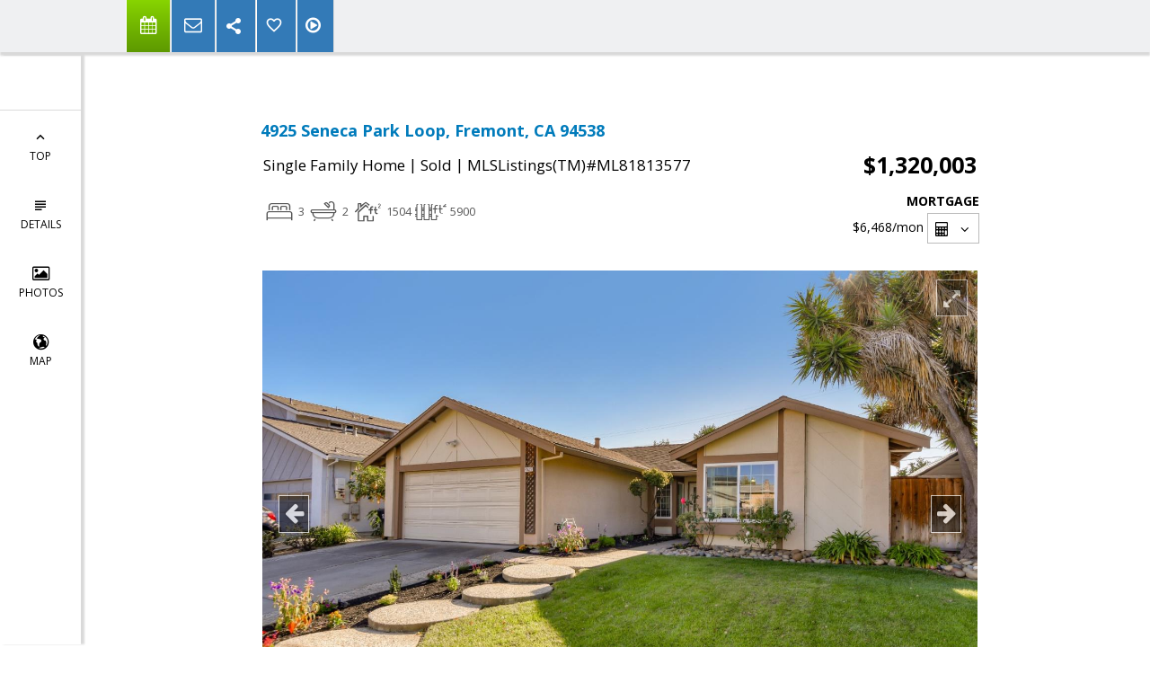

--- FILE ---
content_type: text/html; charset=utf-8
request_url: https://www.google.com/recaptcha/api2/anchor?ar=1&k=6LcGuSAUAAAAAMb457bWlGuEZ6IUGB1SNkLgHvC3&co=aHR0cHM6Ly9qdWR5amV0ZXIuY29tOjQ0Mw..&hl=en&v=PoyoqOPhxBO7pBk68S4YbpHZ&size=normal&anchor-ms=20000&execute-ms=30000&cb=upkungxwmdho
body_size: 49187
content:
<!DOCTYPE HTML><html dir="ltr" lang="en"><head><meta http-equiv="Content-Type" content="text/html; charset=UTF-8">
<meta http-equiv="X-UA-Compatible" content="IE=edge">
<title>reCAPTCHA</title>
<style type="text/css">
/* cyrillic-ext */
@font-face {
  font-family: 'Roboto';
  font-style: normal;
  font-weight: 400;
  font-stretch: 100%;
  src: url(//fonts.gstatic.com/s/roboto/v48/KFO7CnqEu92Fr1ME7kSn66aGLdTylUAMa3GUBHMdazTgWw.woff2) format('woff2');
  unicode-range: U+0460-052F, U+1C80-1C8A, U+20B4, U+2DE0-2DFF, U+A640-A69F, U+FE2E-FE2F;
}
/* cyrillic */
@font-face {
  font-family: 'Roboto';
  font-style: normal;
  font-weight: 400;
  font-stretch: 100%;
  src: url(//fonts.gstatic.com/s/roboto/v48/KFO7CnqEu92Fr1ME7kSn66aGLdTylUAMa3iUBHMdazTgWw.woff2) format('woff2');
  unicode-range: U+0301, U+0400-045F, U+0490-0491, U+04B0-04B1, U+2116;
}
/* greek-ext */
@font-face {
  font-family: 'Roboto';
  font-style: normal;
  font-weight: 400;
  font-stretch: 100%;
  src: url(//fonts.gstatic.com/s/roboto/v48/KFO7CnqEu92Fr1ME7kSn66aGLdTylUAMa3CUBHMdazTgWw.woff2) format('woff2');
  unicode-range: U+1F00-1FFF;
}
/* greek */
@font-face {
  font-family: 'Roboto';
  font-style: normal;
  font-weight: 400;
  font-stretch: 100%;
  src: url(//fonts.gstatic.com/s/roboto/v48/KFO7CnqEu92Fr1ME7kSn66aGLdTylUAMa3-UBHMdazTgWw.woff2) format('woff2');
  unicode-range: U+0370-0377, U+037A-037F, U+0384-038A, U+038C, U+038E-03A1, U+03A3-03FF;
}
/* math */
@font-face {
  font-family: 'Roboto';
  font-style: normal;
  font-weight: 400;
  font-stretch: 100%;
  src: url(//fonts.gstatic.com/s/roboto/v48/KFO7CnqEu92Fr1ME7kSn66aGLdTylUAMawCUBHMdazTgWw.woff2) format('woff2');
  unicode-range: U+0302-0303, U+0305, U+0307-0308, U+0310, U+0312, U+0315, U+031A, U+0326-0327, U+032C, U+032F-0330, U+0332-0333, U+0338, U+033A, U+0346, U+034D, U+0391-03A1, U+03A3-03A9, U+03B1-03C9, U+03D1, U+03D5-03D6, U+03F0-03F1, U+03F4-03F5, U+2016-2017, U+2034-2038, U+203C, U+2040, U+2043, U+2047, U+2050, U+2057, U+205F, U+2070-2071, U+2074-208E, U+2090-209C, U+20D0-20DC, U+20E1, U+20E5-20EF, U+2100-2112, U+2114-2115, U+2117-2121, U+2123-214F, U+2190, U+2192, U+2194-21AE, U+21B0-21E5, U+21F1-21F2, U+21F4-2211, U+2213-2214, U+2216-22FF, U+2308-230B, U+2310, U+2319, U+231C-2321, U+2336-237A, U+237C, U+2395, U+239B-23B7, U+23D0, U+23DC-23E1, U+2474-2475, U+25AF, U+25B3, U+25B7, U+25BD, U+25C1, U+25CA, U+25CC, U+25FB, U+266D-266F, U+27C0-27FF, U+2900-2AFF, U+2B0E-2B11, U+2B30-2B4C, U+2BFE, U+3030, U+FF5B, U+FF5D, U+1D400-1D7FF, U+1EE00-1EEFF;
}
/* symbols */
@font-face {
  font-family: 'Roboto';
  font-style: normal;
  font-weight: 400;
  font-stretch: 100%;
  src: url(//fonts.gstatic.com/s/roboto/v48/KFO7CnqEu92Fr1ME7kSn66aGLdTylUAMaxKUBHMdazTgWw.woff2) format('woff2');
  unicode-range: U+0001-000C, U+000E-001F, U+007F-009F, U+20DD-20E0, U+20E2-20E4, U+2150-218F, U+2190, U+2192, U+2194-2199, U+21AF, U+21E6-21F0, U+21F3, U+2218-2219, U+2299, U+22C4-22C6, U+2300-243F, U+2440-244A, U+2460-24FF, U+25A0-27BF, U+2800-28FF, U+2921-2922, U+2981, U+29BF, U+29EB, U+2B00-2BFF, U+4DC0-4DFF, U+FFF9-FFFB, U+10140-1018E, U+10190-1019C, U+101A0, U+101D0-101FD, U+102E0-102FB, U+10E60-10E7E, U+1D2C0-1D2D3, U+1D2E0-1D37F, U+1F000-1F0FF, U+1F100-1F1AD, U+1F1E6-1F1FF, U+1F30D-1F30F, U+1F315, U+1F31C, U+1F31E, U+1F320-1F32C, U+1F336, U+1F378, U+1F37D, U+1F382, U+1F393-1F39F, U+1F3A7-1F3A8, U+1F3AC-1F3AF, U+1F3C2, U+1F3C4-1F3C6, U+1F3CA-1F3CE, U+1F3D4-1F3E0, U+1F3ED, U+1F3F1-1F3F3, U+1F3F5-1F3F7, U+1F408, U+1F415, U+1F41F, U+1F426, U+1F43F, U+1F441-1F442, U+1F444, U+1F446-1F449, U+1F44C-1F44E, U+1F453, U+1F46A, U+1F47D, U+1F4A3, U+1F4B0, U+1F4B3, U+1F4B9, U+1F4BB, U+1F4BF, U+1F4C8-1F4CB, U+1F4D6, U+1F4DA, U+1F4DF, U+1F4E3-1F4E6, U+1F4EA-1F4ED, U+1F4F7, U+1F4F9-1F4FB, U+1F4FD-1F4FE, U+1F503, U+1F507-1F50B, U+1F50D, U+1F512-1F513, U+1F53E-1F54A, U+1F54F-1F5FA, U+1F610, U+1F650-1F67F, U+1F687, U+1F68D, U+1F691, U+1F694, U+1F698, U+1F6AD, U+1F6B2, U+1F6B9-1F6BA, U+1F6BC, U+1F6C6-1F6CF, U+1F6D3-1F6D7, U+1F6E0-1F6EA, U+1F6F0-1F6F3, U+1F6F7-1F6FC, U+1F700-1F7FF, U+1F800-1F80B, U+1F810-1F847, U+1F850-1F859, U+1F860-1F887, U+1F890-1F8AD, U+1F8B0-1F8BB, U+1F8C0-1F8C1, U+1F900-1F90B, U+1F93B, U+1F946, U+1F984, U+1F996, U+1F9E9, U+1FA00-1FA6F, U+1FA70-1FA7C, U+1FA80-1FA89, U+1FA8F-1FAC6, U+1FACE-1FADC, U+1FADF-1FAE9, U+1FAF0-1FAF8, U+1FB00-1FBFF;
}
/* vietnamese */
@font-face {
  font-family: 'Roboto';
  font-style: normal;
  font-weight: 400;
  font-stretch: 100%;
  src: url(//fonts.gstatic.com/s/roboto/v48/KFO7CnqEu92Fr1ME7kSn66aGLdTylUAMa3OUBHMdazTgWw.woff2) format('woff2');
  unicode-range: U+0102-0103, U+0110-0111, U+0128-0129, U+0168-0169, U+01A0-01A1, U+01AF-01B0, U+0300-0301, U+0303-0304, U+0308-0309, U+0323, U+0329, U+1EA0-1EF9, U+20AB;
}
/* latin-ext */
@font-face {
  font-family: 'Roboto';
  font-style: normal;
  font-weight: 400;
  font-stretch: 100%;
  src: url(//fonts.gstatic.com/s/roboto/v48/KFO7CnqEu92Fr1ME7kSn66aGLdTylUAMa3KUBHMdazTgWw.woff2) format('woff2');
  unicode-range: U+0100-02BA, U+02BD-02C5, U+02C7-02CC, U+02CE-02D7, U+02DD-02FF, U+0304, U+0308, U+0329, U+1D00-1DBF, U+1E00-1E9F, U+1EF2-1EFF, U+2020, U+20A0-20AB, U+20AD-20C0, U+2113, U+2C60-2C7F, U+A720-A7FF;
}
/* latin */
@font-face {
  font-family: 'Roboto';
  font-style: normal;
  font-weight: 400;
  font-stretch: 100%;
  src: url(//fonts.gstatic.com/s/roboto/v48/KFO7CnqEu92Fr1ME7kSn66aGLdTylUAMa3yUBHMdazQ.woff2) format('woff2');
  unicode-range: U+0000-00FF, U+0131, U+0152-0153, U+02BB-02BC, U+02C6, U+02DA, U+02DC, U+0304, U+0308, U+0329, U+2000-206F, U+20AC, U+2122, U+2191, U+2193, U+2212, U+2215, U+FEFF, U+FFFD;
}
/* cyrillic-ext */
@font-face {
  font-family: 'Roboto';
  font-style: normal;
  font-weight: 500;
  font-stretch: 100%;
  src: url(//fonts.gstatic.com/s/roboto/v48/KFO7CnqEu92Fr1ME7kSn66aGLdTylUAMa3GUBHMdazTgWw.woff2) format('woff2');
  unicode-range: U+0460-052F, U+1C80-1C8A, U+20B4, U+2DE0-2DFF, U+A640-A69F, U+FE2E-FE2F;
}
/* cyrillic */
@font-face {
  font-family: 'Roboto';
  font-style: normal;
  font-weight: 500;
  font-stretch: 100%;
  src: url(//fonts.gstatic.com/s/roboto/v48/KFO7CnqEu92Fr1ME7kSn66aGLdTylUAMa3iUBHMdazTgWw.woff2) format('woff2');
  unicode-range: U+0301, U+0400-045F, U+0490-0491, U+04B0-04B1, U+2116;
}
/* greek-ext */
@font-face {
  font-family: 'Roboto';
  font-style: normal;
  font-weight: 500;
  font-stretch: 100%;
  src: url(//fonts.gstatic.com/s/roboto/v48/KFO7CnqEu92Fr1ME7kSn66aGLdTylUAMa3CUBHMdazTgWw.woff2) format('woff2');
  unicode-range: U+1F00-1FFF;
}
/* greek */
@font-face {
  font-family: 'Roboto';
  font-style: normal;
  font-weight: 500;
  font-stretch: 100%;
  src: url(//fonts.gstatic.com/s/roboto/v48/KFO7CnqEu92Fr1ME7kSn66aGLdTylUAMa3-UBHMdazTgWw.woff2) format('woff2');
  unicode-range: U+0370-0377, U+037A-037F, U+0384-038A, U+038C, U+038E-03A1, U+03A3-03FF;
}
/* math */
@font-face {
  font-family: 'Roboto';
  font-style: normal;
  font-weight: 500;
  font-stretch: 100%;
  src: url(//fonts.gstatic.com/s/roboto/v48/KFO7CnqEu92Fr1ME7kSn66aGLdTylUAMawCUBHMdazTgWw.woff2) format('woff2');
  unicode-range: U+0302-0303, U+0305, U+0307-0308, U+0310, U+0312, U+0315, U+031A, U+0326-0327, U+032C, U+032F-0330, U+0332-0333, U+0338, U+033A, U+0346, U+034D, U+0391-03A1, U+03A3-03A9, U+03B1-03C9, U+03D1, U+03D5-03D6, U+03F0-03F1, U+03F4-03F5, U+2016-2017, U+2034-2038, U+203C, U+2040, U+2043, U+2047, U+2050, U+2057, U+205F, U+2070-2071, U+2074-208E, U+2090-209C, U+20D0-20DC, U+20E1, U+20E5-20EF, U+2100-2112, U+2114-2115, U+2117-2121, U+2123-214F, U+2190, U+2192, U+2194-21AE, U+21B0-21E5, U+21F1-21F2, U+21F4-2211, U+2213-2214, U+2216-22FF, U+2308-230B, U+2310, U+2319, U+231C-2321, U+2336-237A, U+237C, U+2395, U+239B-23B7, U+23D0, U+23DC-23E1, U+2474-2475, U+25AF, U+25B3, U+25B7, U+25BD, U+25C1, U+25CA, U+25CC, U+25FB, U+266D-266F, U+27C0-27FF, U+2900-2AFF, U+2B0E-2B11, U+2B30-2B4C, U+2BFE, U+3030, U+FF5B, U+FF5D, U+1D400-1D7FF, U+1EE00-1EEFF;
}
/* symbols */
@font-face {
  font-family: 'Roboto';
  font-style: normal;
  font-weight: 500;
  font-stretch: 100%;
  src: url(//fonts.gstatic.com/s/roboto/v48/KFO7CnqEu92Fr1ME7kSn66aGLdTylUAMaxKUBHMdazTgWw.woff2) format('woff2');
  unicode-range: U+0001-000C, U+000E-001F, U+007F-009F, U+20DD-20E0, U+20E2-20E4, U+2150-218F, U+2190, U+2192, U+2194-2199, U+21AF, U+21E6-21F0, U+21F3, U+2218-2219, U+2299, U+22C4-22C6, U+2300-243F, U+2440-244A, U+2460-24FF, U+25A0-27BF, U+2800-28FF, U+2921-2922, U+2981, U+29BF, U+29EB, U+2B00-2BFF, U+4DC0-4DFF, U+FFF9-FFFB, U+10140-1018E, U+10190-1019C, U+101A0, U+101D0-101FD, U+102E0-102FB, U+10E60-10E7E, U+1D2C0-1D2D3, U+1D2E0-1D37F, U+1F000-1F0FF, U+1F100-1F1AD, U+1F1E6-1F1FF, U+1F30D-1F30F, U+1F315, U+1F31C, U+1F31E, U+1F320-1F32C, U+1F336, U+1F378, U+1F37D, U+1F382, U+1F393-1F39F, U+1F3A7-1F3A8, U+1F3AC-1F3AF, U+1F3C2, U+1F3C4-1F3C6, U+1F3CA-1F3CE, U+1F3D4-1F3E0, U+1F3ED, U+1F3F1-1F3F3, U+1F3F5-1F3F7, U+1F408, U+1F415, U+1F41F, U+1F426, U+1F43F, U+1F441-1F442, U+1F444, U+1F446-1F449, U+1F44C-1F44E, U+1F453, U+1F46A, U+1F47D, U+1F4A3, U+1F4B0, U+1F4B3, U+1F4B9, U+1F4BB, U+1F4BF, U+1F4C8-1F4CB, U+1F4D6, U+1F4DA, U+1F4DF, U+1F4E3-1F4E6, U+1F4EA-1F4ED, U+1F4F7, U+1F4F9-1F4FB, U+1F4FD-1F4FE, U+1F503, U+1F507-1F50B, U+1F50D, U+1F512-1F513, U+1F53E-1F54A, U+1F54F-1F5FA, U+1F610, U+1F650-1F67F, U+1F687, U+1F68D, U+1F691, U+1F694, U+1F698, U+1F6AD, U+1F6B2, U+1F6B9-1F6BA, U+1F6BC, U+1F6C6-1F6CF, U+1F6D3-1F6D7, U+1F6E0-1F6EA, U+1F6F0-1F6F3, U+1F6F7-1F6FC, U+1F700-1F7FF, U+1F800-1F80B, U+1F810-1F847, U+1F850-1F859, U+1F860-1F887, U+1F890-1F8AD, U+1F8B0-1F8BB, U+1F8C0-1F8C1, U+1F900-1F90B, U+1F93B, U+1F946, U+1F984, U+1F996, U+1F9E9, U+1FA00-1FA6F, U+1FA70-1FA7C, U+1FA80-1FA89, U+1FA8F-1FAC6, U+1FACE-1FADC, U+1FADF-1FAE9, U+1FAF0-1FAF8, U+1FB00-1FBFF;
}
/* vietnamese */
@font-face {
  font-family: 'Roboto';
  font-style: normal;
  font-weight: 500;
  font-stretch: 100%;
  src: url(//fonts.gstatic.com/s/roboto/v48/KFO7CnqEu92Fr1ME7kSn66aGLdTylUAMa3OUBHMdazTgWw.woff2) format('woff2');
  unicode-range: U+0102-0103, U+0110-0111, U+0128-0129, U+0168-0169, U+01A0-01A1, U+01AF-01B0, U+0300-0301, U+0303-0304, U+0308-0309, U+0323, U+0329, U+1EA0-1EF9, U+20AB;
}
/* latin-ext */
@font-face {
  font-family: 'Roboto';
  font-style: normal;
  font-weight: 500;
  font-stretch: 100%;
  src: url(//fonts.gstatic.com/s/roboto/v48/KFO7CnqEu92Fr1ME7kSn66aGLdTylUAMa3KUBHMdazTgWw.woff2) format('woff2');
  unicode-range: U+0100-02BA, U+02BD-02C5, U+02C7-02CC, U+02CE-02D7, U+02DD-02FF, U+0304, U+0308, U+0329, U+1D00-1DBF, U+1E00-1E9F, U+1EF2-1EFF, U+2020, U+20A0-20AB, U+20AD-20C0, U+2113, U+2C60-2C7F, U+A720-A7FF;
}
/* latin */
@font-face {
  font-family: 'Roboto';
  font-style: normal;
  font-weight: 500;
  font-stretch: 100%;
  src: url(//fonts.gstatic.com/s/roboto/v48/KFO7CnqEu92Fr1ME7kSn66aGLdTylUAMa3yUBHMdazQ.woff2) format('woff2');
  unicode-range: U+0000-00FF, U+0131, U+0152-0153, U+02BB-02BC, U+02C6, U+02DA, U+02DC, U+0304, U+0308, U+0329, U+2000-206F, U+20AC, U+2122, U+2191, U+2193, U+2212, U+2215, U+FEFF, U+FFFD;
}
/* cyrillic-ext */
@font-face {
  font-family: 'Roboto';
  font-style: normal;
  font-weight: 900;
  font-stretch: 100%;
  src: url(//fonts.gstatic.com/s/roboto/v48/KFO7CnqEu92Fr1ME7kSn66aGLdTylUAMa3GUBHMdazTgWw.woff2) format('woff2');
  unicode-range: U+0460-052F, U+1C80-1C8A, U+20B4, U+2DE0-2DFF, U+A640-A69F, U+FE2E-FE2F;
}
/* cyrillic */
@font-face {
  font-family: 'Roboto';
  font-style: normal;
  font-weight: 900;
  font-stretch: 100%;
  src: url(//fonts.gstatic.com/s/roboto/v48/KFO7CnqEu92Fr1ME7kSn66aGLdTylUAMa3iUBHMdazTgWw.woff2) format('woff2');
  unicode-range: U+0301, U+0400-045F, U+0490-0491, U+04B0-04B1, U+2116;
}
/* greek-ext */
@font-face {
  font-family: 'Roboto';
  font-style: normal;
  font-weight: 900;
  font-stretch: 100%;
  src: url(//fonts.gstatic.com/s/roboto/v48/KFO7CnqEu92Fr1ME7kSn66aGLdTylUAMa3CUBHMdazTgWw.woff2) format('woff2');
  unicode-range: U+1F00-1FFF;
}
/* greek */
@font-face {
  font-family: 'Roboto';
  font-style: normal;
  font-weight: 900;
  font-stretch: 100%;
  src: url(//fonts.gstatic.com/s/roboto/v48/KFO7CnqEu92Fr1ME7kSn66aGLdTylUAMa3-UBHMdazTgWw.woff2) format('woff2');
  unicode-range: U+0370-0377, U+037A-037F, U+0384-038A, U+038C, U+038E-03A1, U+03A3-03FF;
}
/* math */
@font-face {
  font-family: 'Roboto';
  font-style: normal;
  font-weight: 900;
  font-stretch: 100%;
  src: url(//fonts.gstatic.com/s/roboto/v48/KFO7CnqEu92Fr1ME7kSn66aGLdTylUAMawCUBHMdazTgWw.woff2) format('woff2');
  unicode-range: U+0302-0303, U+0305, U+0307-0308, U+0310, U+0312, U+0315, U+031A, U+0326-0327, U+032C, U+032F-0330, U+0332-0333, U+0338, U+033A, U+0346, U+034D, U+0391-03A1, U+03A3-03A9, U+03B1-03C9, U+03D1, U+03D5-03D6, U+03F0-03F1, U+03F4-03F5, U+2016-2017, U+2034-2038, U+203C, U+2040, U+2043, U+2047, U+2050, U+2057, U+205F, U+2070-2071, U+2074-208E, U+2090-209C, U+20D0-20DC, U+20E1, U+20E5-20EF, U+2100-2112, U+2114-2115, U+2117-2121, U+2123-214F, U+2190, U+2192, U+2194-21AE, U+21B0-21E5, U+21F1-21F2, U+21F4-2211, U+2213-2214, U+2216-22FF, U+2308-230B, U+2310, U+2319, U+231C-2321, U+2336-237A, U+237C, U+2395, U+239B-23B7, U+23D0, U+23DC-23E1, U+2474-2475, U+25AF, U+25B3, U+25B7, U+25BD, U+25C1, U+25CA, U+25CC, U+25FB, U+266D-266F, U+27C0-27FF, U+2900-2AFF, U+2B0E-2B11, U+2B30-2B4C, U+2BFE, U+3030, U+FF5B, U+FF5D, U+1D400-1D7FF, U+1EE00-1EEFF;
}
/* symbols */
@font-face {
  font-family: 'Roboto';
  font-style: normal;
  font-weight: 900;
  font-stretch: 100%;
  src: url(//fonts.gstatic.com/s/roboto/v48/KFO7CnqEu92Fr1ME7kSn66aGLdTylUAMaxKUBHMdazTgWw.woff2) format('woff2');
  unicode-range: U+0001-000C, U+000E-001F, U+007F-009F, U+20DD-20E0, U+20E2-20E4, U+2150-218F, U+2190, U+2192, U+2194-2199, U+21AF, U+21E6-21F0, U+21F3, U+2218-2219, U+2299, U+22C4-22C6, U+2300-243F, U+2440-244A, U+2460-24FF, U+25A0-27BF, U+2800-28FF, U+2921-2922, U+2981, U+29BF, U+29EB, U+2B00-2BFF, U+4DC0-4DFF, U+FFF9-FFFB, U+10140-1018E, U+10190-1019C, U+101A0, U+101D0-101FD, U+102E0-102FB, U+10E60-10E7E, U+1D2C0-1D2D3, U+1D2E0-1D37F, U+1F000-1F0FF, U+1F100-1F1AD, U+1F1E6-1F1FF, U+1F30D-1F30F, U+1F315, U+1F31C, U+1F31E, U+1F320-1F32C, U+1F336, U+1F378, U+1F37D, U+1F382, U+1F393-1F39F, U+1F3A7-1F3A8, U+1F3AC-1F3AF, U+1F3C2, U+1F3C4-1F3C6, U+1F3CA-1F3CE, U+1F3D4-1F3E0, U+1F3ED, U+1F3F1-1F3F3, U+1F3F5-1F3F7, U+1F408, U+1F415, U+1F41F, U+1F426, U+1F43F, U+1F441-1F442, U+1F444, U+1F446-1F449, U+1F44C-1F44E, U+1F453, U+1F46A, U+1F47D, U+1F4A3, U+1F4B0, U+1F4B3, U+1F4B9, U+1F4BB, U+1F4BF, U+1F4C8-1F4CB, U+1F4D6, U+1F4DA, U+1F4DF, U+1F4E3-1F4E6, U+1F4EA-1F4ED, U+1F4F7, U+1F4F9-1F4FB, U+1F4FD-1F4FE, U+1F503, U+1F507-1F50B, U+1F50D, U+1F512-1F513, U+1F53E-1F54A, U+1F54F-1F5FA, U+1F610, U+1F650-1F67F, U+1F687, U+1F68D, U+1F691, U+1F694, U+1F698, U+1F6AD, U+1F6B2, U+1F6B9-1F6BA, U+1F6BC, U+1F6C6-1F6CF, U+1F6D3-1F6D7, U+1F6E0-1F6EA, U+1F6F0-1F6F3, U+1F6F7-1F6FC, U+1F700-1F7FF, U+1F800-1F80B, U+1F810-1F847, U+1F850-1F859, U+1F860-1F887, U+1F890-1F8AD, U+1F8B0-1F8BB, U+1F8C0-1F8C1, U+1F900-1F90B, U+1F93B, U+1F946, U+1F984, U+1F996, U+1F9E9, U+1FA00-1FA6F, U+1FA70-1FA7C, U+1FA80-1FA89, U+1FA8F-1FAC6, U+1FACE-1FADC, U+1FADF-1FAE9, U+1FAF0-1FAF8, U+1FB00-1FBFF;
}
/* vietnamese */
@font-face {
  font-family: 'Roboto';
  font-style: normal;
  font-weight: 900;
  font-stretch: 100%;
  src: url(//fonts.gstatic.com/s/roboto/v48/KFO7CnqEu92Fr1ME7kSn66aGLdTylUAMa3OUBHMdazTgWw.woff2) format('woff2');
  unicode-range: U+0102-0103, U+0110-0111, U+0128-0129, U+0168-0169, U+01A0-01A1, U+01AF-01B0, U+0300-0301, U+0303-0304, U+0308-0309, U+0323, U+0329, U+1EA0-1EF9, U+20AB;
}
/* latin-ext */
@font-face {
  font-family: 'Roboto';
  font-style: normal;
  font-weight: 900;
  font-stretch: 100%;
  src: url(//fonts.gstatic.com/s/roboto/v48/KFO7CnqEu92Fr1ME7kSn66aGLdTylUAMa3KUBHMdazTgWw.woff2) format('woff2');
  unicode-range: U+0100-02BA, U+02BD-02C5, U+02C7-02CC, U+02CE-02D7, U+02DD-02FF, U+0304, U+0308, U+0329, U+1D00-1DBF, U+1E00-1E9F, U+1EF2-1EFF, U+2020, U+20A0-20AB, U+20AD-20C0, U+2113, U+2C60-2C7F, U+A720-A7FF;
}
/* latin */
@font-face {
  font-family: 'Roboto';
  font-style: normal;
  font-weight: 900;
  font-stretch: 100%;
  src: url(//fonts.gstatic.com/s/roboto/v48/KFO7CnqEu92Fr1ME7kSn66aGLdTylUAMa3yUBHMdazQ.woff2) format('woff2');
  unicode-range: U+0000-00FF, U+0131, U+0152-0153, U+02BB-02BC, U+02C6, U+02DA, U+02DC, U+0304, U+0308, U+0329, U+2000-206F, U+20AC, U+2122, U+2191, U+2193, U+2212, U+2215, U+FEFF, U+FFFD;
}

</style>
<link rel="stylesheet" type="text/css" href="https://www.gstatic.com/recaptcha/releases/PoyoqOPhxBO7pBk68S4YbpHZ/styles__ltr.css">
<script nonce="wI0aEBZkFVJK9_7uIOYM5Q" type="text/javascript">window['__recaptcha_api'] = 'https://www.google.com/recaptcha/api2/';</script>
<script type="text/javascript" src="https://www.gstatic.com/recaptcha/releases/PoyoqOPhxBO7pBk68S4YbpHZ/recaptcha__en.js" nonce="wI0aEBZkFVJK9_7uIOYM5Q">
      
    </script></head>
<body><div id="rc-anchor-alert" class="rc-anchor-alert"></div>
<input type="hidden" id="recaptcha-token" value="[base64]">
<script type="text/javascript" nonce="wI0aEBZkFVJK9_7uIOYM5Q">
      recaptcha.anchor.Main.init("[\x22ainput\x22,[\x22bgdata\x22,\x22\x22,\[base64]/[base64]/UltIKytdPWE6KGE8MjA0OD9SW0grK109YT4+NnwxOTI6KChhJjY0NTEyKT09NTUyOTYmJnErMTxoLmxlbmd0aCYmKGguY2hhckNvZGVBdChxKzEpJjY0NTEyKT09NTYzMjA/[base64]/MjU1OlI/[base64]/[base64]/[base64]/[base64]/[base64]/[base64]/[base64]/[base64]/[base64]/[base64]\x22,\[base64]\\u003d\x22,\[base64]/w7tpw4pKOAoTw4zDiMKcYcOAXMKPwoJpwrnDgEvDksKuHAzDpwzCiMOEw6VhHirDg0N5wp4Rw6UVHlzDosOgw5h/IlHCpMK/QBLDtlwYwp3CkCLCp3bDtAsowpDDgwvDrCJHEGhRw7bCjC/Co8KDaQNSeMOVDVLCjcO/w6XDjgzCncKmbnlPw6JzwolLXSXCtDHDncO0w647w6bChTvDgAhdwofDgwlPPngwwqIFworDoMOhw5M2w5dzYcOMek4yPQJVaGnCu8KTw7oPwoIEw6TDhsOnD8Kqb8KeJU/Cu2HDisOffw0bE3xew51EBW7DmMK2Q8K/wpTDnUrCncK9wqPDkcKDwq3Djz7CicKIQEzDicK7wrTDsMKww4rDt8OrNjbCkG7DhMOqw6HCj8OZY8KCw4DDu3kuPBMVWMO2f21GDcO4FMOdFEtRwqbCs8OyUMKPQUoEwpzDgEMpwqkCCsKVwq7Cu30ew6M6AMKRw5HCucOMw6rCpsKPAsK/QwZEAjnDpsO7w5oUwo9jRWczw6rDjH7DgsK+w7bClMO0wqjCpMOIwokAZ8KRRg/Cv0rDhMOXwoxKBcKvG0zCtCfDtcOrw5jDmsKzTSfCh8K8Lz3Crn0zRMOAwojDo8KRw5o9E1dbYWfCtsKMw6sCQsOzInnDtsKrV2jCscO5w7N2VsKJP8K8Y8KOBMKBwrRPwobCqh4Lwpt7w6vDkTN+wrzCvkEnwrrDonZAFsOfwpNQw6HDnlrCpl8fwoDCicO/[base64]/wr/[base64]/w5bDnCcYbjTCkF5hwoXCj8OSw6ZaI8OiwprDt0g0HsKSNRvCqVbCtmoIwp/CtMKOFzVNwp7CjTHCn8O7BcK9w6IPwrUxw54pQMO/QMKxw7HDnMKtUBdBw6DDtMK/[base64]/[base64]/CgcKsw7bCmsKDwoBcYi7Drm8xw4PCkMOgXxlgw69Lw512w5zCrMKkw4HDn8OSTxlnwrwVwqVqWiDCjMKJw5MBwqdNwpplRjzDoMKYPwEeJAnCsMKhFMOuwobDnsO7W8Kcw7QLE8KMwoYqwp3CgcK4cmNpwp4Bw7RQwoQ+w6DDk8K1V8KVwq5yVx/CklUpw7ZJfSUMwps9w5vDgcODwoDDo8K1w44jwpxVOk/DhsKnwq3Djk7CscORSMKKw5zCtcKnc8KXPMOXfgHDl8KKYVHDssKuFMO2SGvChcOrQcO6w7ptfcKSw7/ChFN7wpsrSA0wwqbCv1vCgsOPwpvDlsKvOiVJw5bDvcOpwrTChlTClCF+wrVbdsONR8O6wrLCvMK1wpHCs13Cl8OAf8KSNsKgwpjDsl0AcUx9c8KYUMKtJ8KXwovCqcO/w6xdw4JAw6PCswkpwqjCom7Do0DCtHbCk3Ujw5DDoMKCE8KLwq9XRSETwoXCuMOyBUPCvUVvwrUww4JTEsKzVmIvV8K0Gm3DpgN5wqwvwrDDvcOrXcK0IsK+wodqw7DCosKZWMKwSMOxfcO6LEQFw4HCuMKael/Cmn3DicKvYnQsXR8cAyHCgsOQOcODw7p5EMK9w7MYGWPCpX3Com3DkEDCq8KxSxPDj8KZBsKZw4p5GcKAJUnCk8K7PSEfdMKlICJEw5NoYMKyVAfDtMKtwobCthNXWMK5GTMBwrkbw53CocO0KsO7esO7w6Z6wpLDrsK9w4/DvmUGAcOnw7l0w7vDiAIyw6nDiWHClsOBwoNnwqLDgyXCrGZtw54pSMOyw4bDkhDDnsKaw6nDscOVw4ROEsOMwrkXLcKXaMKFWcKMwq7DlS17w59XImMmESIbXDTCmcKdFRzDsMOSTMOowrjCoxHDj8K/SgI3N8O5QT8kaMOIKAbCjSovCMKRw6/Cn8KeNG7DimvCoMOZwo7CmMKffsKsw7vDvgDCocKVw7xJwoI2MSbDjhk3wpZXwrZ4BG5zwrTCkcKMC8OibE7DvGVywoXCqcOrw4fDuF9ow5/DlcKPfsKsbxhzTQPDrVMPZMO/wrPDnBMXaUcjQxPCqRfDvUUAw7FBa2rCu3zDi31fJsOMw67Cm3PDuMOmQGhuw599W0NXw6HCkcOOw7A4wrUrw5ZtwovDgx0yZnDCgRYDUcKVRMK2woXDjyPChgnCpSMDS8KowrxXMT3CksO4w4LChy3CjsOmw4nDlhlKAT/DuxPDksKyw6JQw6TCh0pHwrjDikoPw4bDqFYebcKYWcKDA8KZwo9Jw5fCo8KMaUjClCTDtSHCuXrDn3rDnV7CgwHClMKRPsOWZcK/RcKwS1PCnnFcwqvCqmo1GnURMxnDjmDCrRfDscKQTEhzwrlwwq9Ww5fDuMOoIEALwq/CmMK5wqPDqcOLwrLDncOgZFDCm2ApCcKPwp3DkXgNwqx9NXDCpAVFw6PCncKmeA3CucKJZMOZw4TDmzw6GMKfwrfChxBkO8KJwpcEw4ETw5zCmQDCtB8lIsKHw74Zw687w7NoYMO0dhPDl8Kowp4/GMKyNcKcChjDvsKWA0J5w4YRw73CgMK8YCvCncOHS8OQdsKETMKqCMKBMcKcwovCqSADw4ldd8OtFcKgw6Bcw7Zrf8O4ZsKjdcOqccK5w6ApA3TCt1XCrMOSwqbDrMOyOcKnw73CtsK0w75iCsKGLMO8w7Urwrt/[base64]/CnsK5w5M6M0Y4wrzDhxzCrcK1wpQzbsKYQsKawq7DhVzDisOtwr9Hwr8HCcOQw6wyQcONw6jCh8KGwo7DsG7DgMKbwohgw7FXwo1NfMOCwpRawoDClwBWDkTDs8O4w6F/eCcbwobDhTzCl8O8w4IQw5TDgw3DtjlBcE3Dg3fDvnkMKRDClnbDjcKEwobCkcKjw78kAsOgQ8K6w7XCjhbCr0bDmRvDhDzCuWLCqcOuwqA+wohKwrdSeB/DkcObwrvDuMO5wrjCskzDncKEwqNNIC4Rwpg/[base64]/CtcONwrjDm8O+woQ1csK8wroQccODwpvDjcKLwphmY8K9wq9UwqjCuyvDu8KmwoBIB8KIUHogwrvCgMKhRsKTPEBNVsK/w5VjWcKBY8OPw4MJNXg0PcOiAMK5wpV6UsOVE8Ouw6x4w53DmRjDnMOGw5TDi1zDuMO0E2nDvMKmNMKIPMOmw4rDrS9eCMOuwrbDtcKPTMOswotPw7/CsQlmw6A3asKxw5HDicKvRMORV0zCp00qbQR2RwrChTrCrcOuPmo7w6TDjEBsw6HDisOTw7HDp8OqWRLCjhLDgTbDlX1MP8O5KykgwrfClMO3DsOVAGwAUMO+w7oaw4bCmMO+dsK2V3HDrBLCh8KyGsOwH8K/woYMw7LCvm85YsK9w5oTwqFCwrBCwph0w54fwpXDj8KAdVvDh1tfYQXChgrDgxs0Xj0ywowuwrfDkcOUwrRwYsKxNlB5P8ONNsK3WsK/wqdxwpdPT8O8AV5PwqfCvMOvwqTDlmx/cGXCqjx4HcKGblrCsFrDvSPCrcKcesOiw5XCj8KIf8OLVxnCkcO2wrImw54KasOTwr3DigPCkcKcaDNzwo86wpfCkRDDkinCo3UjwoRLHzPCq8OtwobDnMKRVsOBwo7CuTzDngRYSz/CiCMEa3R+wrzCucO4EMKnwrIswrPCg1/CiMOAHkjCl8O+wovCkGACw49fwoPCkHDCisOhwo4DwoQKKBzDggfCssKEw7cQw7bChMODworCk8KCLiwpwp/DvjBECE3CgcKfPcO2ZcKvwpMGSsK/ecK2wrEAag1vIVxmwoDCsVfCg1Y6HMOhUGfDocKYBG3Ds8KjP8OewpAkRljDmQ92SxDDukJSwrFLwp/Do0gMw68ZJMKBCl4tOsOKw4oBw69vWg1FFcOxw4otVcK9ZsK8cMO3YiXChcOiw7dZwqjDkMORwrLDlMOUVXHDicKUdcObDMKuK0XDthvDiMOjw5vCicOVw4RPwqDDo8O/wr7ClsK8VDxDSsKzwqdbwpbCsXgjJW/CrG8hcsOMw77DpcOgw4w/cMKOGMO/M8KQw6LCuVtFI8O6wpbDtH/DmMOleAoWwp7DrhIXPcOiIkHCssOhw5o6wpBDw4HDhx5Gw5fDvsOxw5jDo1l3wo/DosO0KkIfwqvCkMKIaMKxwq5LUWUkwoMow6fCiG0Uw5HDmTV5Z2HDhjXCiXjCncKhF8KvwqkMZ3vDlzPCrFzCoznCuAY+wrpPwrFNwoHCjSXDjzrCtsO4P3fCjHPDlcK5L8KePgZUDlPDs3Yxwq7CucK0w7nCm8K6wrTDtGbCmV/Dl3zDrTTDlsKSdMKDwpokwpJAdXxXwqbDlXhdw7dxHERnwpF0O8KbTxPDukATwpA2PsOiL8Kswp9Cw7jCusOIJcO8I8OFDl4Kw5rCkcOddlVAA8KVwq80wr7DnC3DrmTDpMKcwogIQxkXbH85wo4Hw48lw6tSw4pSNHgtPG/CnB48wp4/wqhuw7/[base64]/w5PDusOvazTDvCoqczbCv1NyR8KuKcKow4lmdUtxw5IhwoXChCDChsKewrVcQE/DncOGcCHCjUcMw513DhBVDDh9w7fDi8OGwqLDmsOJw4HDiQfDh0VgQMKnwpZJaMOMK1nDpG1VwqHCjMKLwpnDvsO4w6nCigrCvw/[base64]/aiUywr9RwrcDwq7DvAVzZcKPSCdCVHPDvsOWwoDDlE8TwqI8dFYkWjR5w6hrBjQjw6VYw68MZhJbwoXDj8Ksw6nDmMKkwotxScOKwo7CssKiHRXDmXLCgMOwO8OLV8OAw6jCj8KEQgBBQnbCjUgGOsO5e8K2NHsqTjM4woxewp3CuMKHZQkREMKqwqTDm8OMM8O0wp/CncKgGlvClHZ5w4s5HlFzwppzw7zDpcKADMK4UAUVQMKxwqsxZXdUZ2LDq8KCw6Eqw5LDkiTChQ8UWSVnwqBowq/DrMOiwqU+worCvTbCgMOiJMOPw7HDjsOUdBPDpQbDmMOsw68jYB1Ew6AawrEow4TCmlzDsjMHA8Ofaw5VwqzDhRPCn8OwJ8KNFMOqBsKWw4rCj8KOw5JMPRFJw63DgMOuw4HDkcKEw7YAQsKIS8O9w5Nnwo/DvVfCscK7w6/CoVzDiHFqNxXDncONw5YRw6rDpVrCkMO1ccKSCcKaw6vDt8Knw7hBwofClBjCncKZw5jCtkrCscOnccOiOMKoTjvCqMOESMKaNkp4wqlBwr/DsHzDl8OUw4BlwqdMfUt1wqXDisOSw7vClMOZwpvDlMKZw4IgwpxzE8KlYsOtw4/CnsKXw7rDvMKKwqQRw5zDqyd2SWMvUsOCw6ozw4PDrWPCpSbDrcOxwrjDkTjCnMO0wopQw6vDvmHDkzMTw45/NcKNSsK2eGTDgcKmwoEyK8OVXwgTf8KiwpQow7fClkbDi8OEw48jJn4bw5omZ0dkw4xXdMOWGE3DoMKgLUbCj8KTGcKfHhzCki3CgMOXw57Cj8K4IyAkw456wplJP1kNK8OqTcOXwo/Dh8KnAzTCgsKQwoEfwqVqw4NhwrLDqsKaZMOMw5fDsVnDj3XDisK/LsKgGxwVw7HDn8KdwpbCjzNCw5jCvcKrw4QnFMOJPcOSJsKbfx5yR8Opw67Co3M4QMOvWyg0cwLCr2LDssOtNFR3wqfDjGt/wrBAAjbDlQ5BwrvDgijCuXguRHMRw7nCk00iWcKqwrwWwpzDtCIFwr/Dmw5yNcKTXsKQRcOzLsOdZWLDlzBdw7nDgTrDnAdAacKww6UBwqvDmcOxB8KPNl7CqcK3ZcOYTcO5wqfDlsKzaQthbsKqw73DuUfDjCMHwpw/U8K7woPCtsONIAwCR8Oqw6bDtWokXMK1w6LCrFzDtsK4wo5/[base64]/JHzCuk7CvEnCp8OaS8OjC8OFbcOlagNuNnA0w6t+L8Kbw7nChnIxwpEkw6LDnMK0TsODw4MTw5/DjBLCvhIYDkTDoUrCqQsTw5xIw4lQQkvCusOcw6fDk8Kcw7MDw73DscOywqAdw6oBTcO+L8OzFsK/NsO/w6LCpsOrw4bDicKTf209MXdCwpfDhMKRJmLCoGV8OcOaPsOyw73CqsOSLcObQcKEwq3DvsOdwqTDnsOoISh/w6ZPwrsZEsKLHsKmesKVw41sKsOuCWvCrwjDvMKPwrERSnPCqiHDm8KpYMOFXsOfE8Omw7xaAMK2ZwY6SwvCsG/DmsKfw4tGDUTDrjxqSg44STc5AcO7woLCm8OkSsOPZW0wDWnCrcO1TcObH8KHwp05c8Kpw7ZkG8K/wpElPRo/B3gCK08eUMOxH3zCnWHCgyA+w6xFwp/[base64]/[base64]/w4c2ByfDr8Kdfj7CrWFTw7QzTMOiwqTDvDvDkMKQwptWw7bDgCstwpMNw7LDvQ3DrmHDvcKjw4PCgSDDtsKLwojCtcOnwrotwrLDs1ZCDEpYwoUVScK8ZcOkKcOFwrkmWGvCqSDDsxXDvMOWM0nDrsOnwr/DrR9Fw5PCi8KwRXfCoH4VHsKOOlzCgVQZQFJRcsK8J1ljVE3Ck0rDrmzDsMKDw6TDscOBZsODMX7Dr8Kyf3FWEsOEw6t3HUTDlntZB8KZw4LCksOuS8KMwoLCilLDgcO3w6owwrrDoSTDocOcw6Zhwrckwq/Di8K9HcKlw5ZTwqXDiHbDjB1/[base64]/CusKuNl4+wq5iwr9Ca8KwXMOfwrYuwovCq8Orw58Awr95woc1HDnDlkvDpcKSAkAqw5vCqizDmsKGwokRNsOqw4TCnFcQUMKfDGzCrsOuc8ORw4skw7xEw7hyw4EfMMORWX8ywqh1wp/Ct8OARHEfw4LCozUlA8K5w53CjsO2w5gtZWvCqcKRSsOANT3DrQ3DvVrCkcKPTmjDohrDsWjDlMKNw5fCs3kdUSkmQHFYIcOhO8KDwoHCiTjChnEGwpvDinl1Y0HCgBTCj8OUwqjCkjUuWsODw60Jw4Vuw7/DhcK4w69GQ8K0CHYxwpdGw5TChMK7eDYcOSQcw6B4wqMHwp3CnmvCrMKLwq4RIsK4wqfCgEjDljfDp8KNBDjDsANDKz/Dn8KQZQckay/DpcOGWjVCVcObw5IVAsOiw57DkhTDiWEhw7stOUc9wpUZdyDDt2TCpXHDk8Olw5nDgQ8dBwHDs3U1w5HCusKbYGVMHU/Dr0gCdMK2w4jCmkTCrjLCqsOzwq/DmhDClULDhsOFwq/[base64]/wrLCmmTCtioQMcOMw5h0w78owpzDpsO2wq8SdzTDlMKpGHTDjUEXwqVTwq/CncO6csKBw6lTwrTCjBlUEcO4wpvDlkPCk0fDucKEwoQWw6ptK0sfw73DqMKnw53CmRxowonDvsKbwrRfVURuwrjCvxTCpmdHw7XDjw7DrRpEw4bDpT/Cim0nwpnCoy3Dv8OhKMK3csKpwq7DoDfDpsOKKsO+C3NTwpLDlm3CpMKywqjChcKYY8OewpzDgXxEEsKtw5TDgcKbXsObw7DCpcOjMcKGwrZcw55gbTo/[base64]/[base64]/[base64]/Dm8KmDcKaBns7wqzDkcK9wpPDqMOJw5rDvcKowrTDn8KCwrzDqk7DiSkkw5BrwrzDomzDjsKWGXwHTRUrw4FLHnZ8woEdCMOufEVpTjDCpcKgw7vDosKSwr9yw45Wwp95ZHjClCXCqMKtZGE9wqJOAsOAMMKuw7EiZsO/w5cLw79xXF5pw6t+w7Mee8KFCl3Cq27CqQl9wr/[base64]/XnfCqMKmwqtAA3tBMUEHPRbDn8OzwqTCqxvDr8OPe8KcwroUwoN1dsOzwq8nwqDCtsK7QMKfw5x8w6wTe8KMFsORw58iBcKhI8ObwrdbwqAqVgxRVlF6LcKOwpXDnQ/Cq2ZiCU7DkcK6wrnDhcOGwovDm8KUDyMkw486W8OBCETDh8KUw4FXw6DCvsOmD8OswozCqXgGwrzCqMOhw4d4JhJLwonDrsKkPSR/QC7DsMKVwo3DkTRkM8KXwpPCv8O9wrzCr8KDbA3Dj2LDmMOlPsOKwrxsXUMBVTvDvhl0wo/[base64]/wp3DlsOAwoAUQ2DDjl/[base64]/Dhj0PPUszw4zDsCLDixvDnn7ChcO/wrXDp8OqAsOnA8OXwqBRbCtoR8Kew6zCgcK1c8O9Lg1XK8OSw4ZYw7LDtkFDwoHDqcOdwrkvwqxbw7TCnzXDnmzDmkPClcKTYMKkbQ5pwqHDnFDDsjo2emXCmjjCq8OKw73DtsOZfDlkwo7DlMOqM3PCp8OVw495w6l6U8O+J8O/JcKIwq8NWsOiw60rwoLCmU4OLghiUsORw6tnGMOsaQAUDQctaMKFTMOTw7IXw5s9w5AIIsO3a8K9JcOOCHHCnHEaw7hGw7/Dr8KjSTEUcMKhwo5rDgDDmC3CrHnDnWNIMCbDrz41ZsOhGsOpWQjDhcKhwrzDgUHDlcK1wqdicC4Jw4Nlw7/[base64]/w7YLwo7ChkhyVU/DnwUKw6JdJiZedMObw7nDpB8UZl/CtE/CpsOsGMOpw7DDqMO9TT53SSBNUkvDi3HClm3Dixg8w4JUw5IswohdSh80HMK0cDZRw4ZjKgzCpcKnVmjCgcOsasKDaMO/wrDDvcK4w4cQwpVUwpceZMOuSsKXw4jDgsO1wowXKcKiw45OwpfDgsOEO8Orw6tAwo1NQV1NWSI3wr7CusK/WMKkw5g8wqTDjMKbRcOpw7/CuwDCswfDkxY8woUII8Oywq3DpMKHw4LDtgHDlwMgHsKJdhhBw5LDvsKNbMOkw6h3w7gtwq3DmnnDksOQCcOOWnYfwq9Pw6kiZVESwphRw7nCghkaw496XcOQwoHDq8OEwp5nQcObTihhwqQ0HcO+wpPDix7DmGM7dylZwqUBwrHDoMO4w7/Dg8K2w5LDqcKhQsOrwoTDnlQwPMKyf8Oiwop+w5bCv8OTWnnCtsO2OjvDqcO9VsOCVjkAw7PDkQjDrnLCgMKJw4vDp8OmeGxuCMOUw4xcR3RKwo3DihExb8OJwp3CgMKrRkDDkR05YivCnAfDjMKWwo/Csl3CvMKBw6/[base64]/OsKmJSPCqBrDt8OHwoDCsw4zKWnCjHPDnMOfFcOww4DDvzzDplbClR47w5TChcOvTTPClWAKWSPCncOHWcKTFXrDhQbCicKARcK/RcODw5LDtAB1w4/[base64]/DosK+wqHCqMOswrDDqMKGPcK6Q8Kbwpk0LAVrKTnCncK5E8OSX8KFBsKCwpLDhjDCqiTDvlBzSnJrHcOmRgvDsATDqGnChMOTL8O4c8OAwpBNCFjCpcO+wpvDl8KcCcKdwoB4w7DDmn7CnQpmDFFfw6vDqsOlw7XDmcKcwpI9woR2E8KxRXvCgMOtwrk/w7fCjjXCtxwRw57DvFlFecOgw4vCoVl+wqAQJcKlwotWJiVudgFYUMK6YSBuRcO0wq0VbHVHw5F+wr3DtcKvb8O3w4jDkBrDm8KoDcKiwrYTYcKNw5lmwrYPe8OeUMOZSj3CpWbDkgfCiMKWZ8OLwppzUsKPw4MfYMOgL8OxYyrDk8OCHBzCkg/DocK5bRXChxlGwoAowq7CoMO8FQzDp8KCw69yw5bDgXHDohbCicKlAyMlScKRQMKbwoHDhMK3fsOEdB5pIzkwwpHCtHDCpcOCwrPDscOdf8K/[base64]/fW/Drj7CrMKuBMKuG07DpsKfAsOxwpjDpkcWwrHCosKYVcKOYMKXwo3Cvi5iQhzDkF/[base64]/wpnDmz3CuVEPSXMXd8OAw5MTAcODw53CrMKqw60gRw9iwqHDtS/Dk8KlWmU6WlbCtjTCkAYrcg9Uw5/[base64]/DgzNYFHTDiMO3wrbDusOQFcKfw6sbwr3DgjAFw7TCllxfSMKmw4bCpsKkNsK8wr4SwpjDnMOHecKAwq7Cqj3DhMOiO2BTOz1yw5/CrSPCp8KYwoVcwp/CocKgwrvCgMKWw4VxACUywrwpwrl/KCUIZsK8dQvChBNkfMOlwoovw7VtwqXCsSLCisKcIQLDr8KBwpQ7w7w2P8Krwq/DpGhjOMOMwq1FXEjCqwgpw6TDuCTDvcKzBMKJOsKPGcODw643woLCv8OoIcOTwo/Cq8OOVWIvwosmwqHCmMKBSsO3wpVewprDh8OTwqQiWgDCmMKhUcOJOcOYQWJbw4dVdFY7wrfDn8K6wqVmTsK1AcOVdcKowr7Dv3LCsjx7w6zCqsOyw4nDkS/Cq0E4w6YCbmfCrwhUSMOEw5dNw5bDisKRYlcHB8OEOMOQwr/[base64]/DuTXClBbCtTbCgcK1wpLDsTnCjcKzwqfDsMKUYGo6w648w5xRd8OTYT/[base64]/w6o5esOdGcK3wrUiM8KdZMOzwrDDtBM0wrIeTWXDksKPYMOON8Ogwq5RwqHCqMO4YAdAYsK7EMOFf8K+Nw16E8OBw6jCnk3Du8OjwqlODsKzJkIWQsOTwp/CkMOVEcO6w70aVMOLw5ADI2rDrX/CicOMwo5NH8KcwrJuTDBhwrdiFMOCAcK1wrcvScOrADxLw4zChsOdwrEpw4fDu8KbXW3CgEDCuXU9fMKJw6oLwpXDrFgEETkUJT9/wrAsfGtqDcOHKUk8GlHCsMKTHsORwpjDisOWwpfDiCUSaMK4wqbChU53NcKOwoBUKUzDlw1bZF0Uw7jDl8O3wpLDt2XDnxZuBsKwX0kQwqrDl39WwoTDhAHCkXdywrrDtTAPLzLDuU5rwqLDk3/CmsKmwoA6fcKUwo1kPivDv2LDrEFYJsK9w5Q3A8OWBRMlFzB5UBnCg2gAFMO4FcKzwoUcLC0kwrwkwpDCnUJBTMOoQsKkOBvCsi5SXsO4w4zCvMOGCsORw5hRwrnDrC8+OVYoPcOYOHrCn8Ofw5UjH8ONwqt2IGA6w7jDkcObwr/DvcKoAcKrw5wLYsKCwq7DoFLCpsKcMcKCw4Jpw4HDqDZhTSHCisK9PFBxW8OkHDtAPBLDvxvDjcOiw4fDtyhLJSEdbTnDgcOTY8OzbwoQw4wFDMOMwqp1JMOoRMOLw4NPCkolwobDhsOiSz/DsMOHw754w5LCpcOvw4fDp0zCo8OWw7FaMsKQGQHCs8OpwpjDqARaX8KUw4Z2w4TDkT0Zwo/DlsKlw7vCncKZwpwAwpjCgcOYw50xGUJlV3stbgzCqwZJBHIDcTNTwr0yw51kRcOIw5s8IT3DssOYDMK+wrAow7g2wrrCgcOsVHYQDGLCi3k2wofCjgopw57ChsOaTsKPdyrDnMOoPQDDs0MARG/[base64]/[base64]/DkzUPw7TCrAHDicKSwqs/HMKiwq9rQMOqCjfDoyBOwpsSw6QbwrfClQLDnMKuLmzDiy3DgQbDswHCuW1YwpQ6WWrCgWPCg1UNdsKHw47DtcOFLz7Dv1diw7rCisK7wqF9bnnCssKaHcKGHsOHwoVeMxfCnMKsaC/DhMKqNFRZbsOsw5jChEnCjsKMw5PDhijCjh4Gw7bDmMKLEcK/w7LCvMK7w7zCuEbDvRIuF8OnOmHCpWHDkVMnB8KkLyobwq9LCRVkJsOewq7CtMK7YsKEwo/[base64]/w6fCpBzCm8KUZ8Odw4EcK8KfwprDlWvDlQTCv8KzwrbCgzvDrMKVQ8OkwrbDl240RsKVwpp9MsORXyhZWMKHw7MNwp57w6HCkVUkwp/DulhidGUHEcKqJgYWD1bDk3lVTDNREhE8XGTDhQLDuSjCuBDCp8OjBVzDsXvCsV5Bw4vDh1kMwpcCw7/Dnm7Dq2hlUBPCrW8XwozDi2TDpsOQdmHDoTdjwrdnPGLCnsKtwq1Mw5rCoC0hDxoww4MjDMOjHyDDqcONw5IzK8KVIMKWwohdw6t7wo94w4TCvsOdeBnCrTPCh8OAVcOBw6k/[base64]/DisKZw6/[base64]/[base64]/Ct8KKw6NFw7JUDMOvw4PDsDFLwpTCpXvDqj4MH1MWwr0WTsKNX8Khw5MMwqwYNcKzwq/CnF3CkyDCr8OGw4DCp8OFQC/DpRfChHxZwqwAw7pjNS8kwqvDlsOZJmlWc8Onw7FUD3wgwqlWHy7DqF9XQsOtwrUEwpNgDcOKXcKiViQTw5jDhwZTO1MUQcOgw4Usd8Kbw4bCmwIhwrnCncOZw6thw7JvwqnCkMKywrfCkMOnLjHDi8OQwq8Zwo4Cwo9uwp8tYcKRY8O/[base64]/CmcKjBVnDv8O7ajccw4sJwph5wpd3w6sTBEJgw5bDgMOlw77Ck8K5wrtCblZewqVxXnnCk8OWwq/CgcKCwoNDw7MWAVpkNS9VTw1Iw4xswpDCh8KQwqLCtgvDvsKAw6LDmWBaw5F0w4F3w53Diy/DoMKEw73CusO1w6LCpjADZsKMbcKxw6N6aMK/[base64]/DUx0wq3DryTCpcOCw7zCthfDicOLBsOmN8KSw7YoekoQw6FuwpQ9fRPDo3/CoHLDkHXCmn7CpMKTDMO5w4xswrLDtkHDl8KewoV2woPDjsKNC2BmMsOGdcKiwpMEw6o3w6s2Zk/DgTfDrsOgZhvCr8Oaa1RWw5dtd8Kfw48ow4xtZUsVw6PDqBDDoB/[base64]/Cu8KMwr3DmsOTwp7DhE84FA/CgcOJdsKUJFViwq19wrzDhcKIw4fDijrCscKdwp7ChRpNMxMEKVbCpBfDgcOAwp1pwooFUcK+woXChMKDw44sw6ZswpowwqJcwoRcDMOWKsKOIcOyXcKlw7c1GMOIc8OZwo3DgCvDlsO1PnfCs8OMw6dgw4FOYU5fbSvCm1VRwo/DusOUQXJywqzCsBbCrToTU8OWRGNFPx4aK8O3cBJrZMO+EsO2cnnDq8OVQW7DkMK1wrRTRkvCuMKHwoDDn07Ct1rDu3R1w7bCocKkHMOXWcK4ZmbDq8OJe8Okwq3ChRLCvDBGwqfCicKSw57Dhn7DhwXDg8O7FMKdKEtHKsOMw4HDtMK2wqAdw5/Di8OtfsOAw5BuwrMWbSrDusKrw48MbAltwpByDgDCkw7CjwfCkAd3wqcgVMKXw77DugxZw7xxEXbCsizCkcKwQHxbw69QF8KRwqlpeMKTw646IX/Ch1LDvBR1wrzDjMKFw7J/w5JvGFjDqcOBw5vCrlAUw5bDjTjDh8OFfVtUw7UoHMKVw6EuAsOEOcO2Q8Kbwq3DpMK/[base64]/[base64]/[base64]/CtsO4I8K1wrEZCMKONsK8wqlbRsKBwrZOwq3DsMKZwqrDrAvCoQY6LsOcw6AlAE7CkcKXE8K3UMOECAwpKQDCscKjCjp2XsKJFcOCwp0qOHfDqHszKztvwrVCw6IiBcKAf8OQw5XDnS/[base64]/CjFTDjXsmwpl3wp4+wo9QK8Kiw7fDvMO3HcKOwoHCjA/DtMKIe8KYwqDCvsOAwoPDmMK0w6oJwpgUw5AkXxDCtlHDgTAFDMKTaMKuPMKDw6/[base64]/Ck33DuUEKLDrDisOAwoVmecOUAzbChsKcHWxRwpLDncKJwq/[base64]/DvD3DvcK2I8OdSUrCkcKmTcKqw7ctXC0rE0VwdsKXfmHCgMOoasOvw6vDp8OkDMKEw5llwpDCpcOZw4slwog0PMOvdCN6w6pyasOCw4B2wq81wp3DkMKEwrfCsgDCkcKhScK6PXdhVkxYbMO0asOYw75Iw4jDnMKowr/[base64]/Cu8OcZjfDlsK/w5nDvgjCgMOkw6RlWwjDtGTCp1IjwpcoZcOXcMO8w6M5DAgGEcOUwpNif8KVWxDCnALDhhp7BzkvOcKhw6NUJMKDwqdOwqVjw57Cq1NHwotQQS7DucOufsOLHQHDpiJ9B1HDlmrCh8O/YcOIMT4CWHXDosOWwrDDriHCuTMwwqXCnj7CocKKw7TDk8O0EMOQw6TDjsKkCCI4O8K/w7bDqEZuw5fDkUfDocKdHETDpm1PRmo9w4XCtwrDkMK5wp7DjVZxwpB7w7h3wrYldUHDiALDoMKcw4fDs8KOQMK8cldneAbDm8KQHEjDplUOwqXCn0BKw7IVXUlGWShWwo3Cr8KLJhALwpTCj2Yaw5wPwpDCosO2VwvDi8KRwrPCjGDDkzRGw6/[base64]/CisO/[base64]/wrFILMKNwrwGw6Q1KMK1NDQ9D8KewqhBbSNpwrcpMMO2wq87w5BwL8KsMh/[base64]/DtMOtwpjDhmXCsRfCisOgwpAAdcOqwrTDoGbDjyEqwoJrFMKawqTCosKUw57Du8K8QwzDtcOKJj7CuTJdEsK+w4wGLlpeDTkjw6MUw70eWX04wqjDscOUaWjCrXgfVcOtcV/[base64]/OMOrwpBHOMOqwqUjwoHCvsKVwrhww4VPw7XCnhciHA/DuMOVfsOrwrzDvsKTO8KzeMOSD13DrsKpw77DkBlhwpXDhMKwNcO0w4gwBsKow7DCtDlRGndOw7NmCXPChU5iw7rCl8KPwp4ww5vDt8OAwo3Cr8K9HHTCjHLCthzDncO7w54fSsKGWcO4wppZGU/CtGnChyEGw7pzMQDCt8KcwpjDnRolIyNjwrAYwqs8woY5Ig/CuBvDo3d4w7Vyw5l8wpBPwpLDuijDr8Kgwo7CoMKzZgJhw7TDgBTCqMKXwqHCn2XCqnFsCn4Rw4nCrhrDnyVFCcKofMO2w7IzNMOSw7vCiMKYFsO/A0hUJgYxasKFYMKYwqEqMU/[base64]/WnogSAfChV/DrQcKw5DChl/DusOvP1ZbYcK0woXDoiHCoBw3AhnDg8OCwrQNwpt6YsKnw4fDvMKDwqzDq8OqwpnCi8KaAMO6wrvCmxPCosKqwpsnSMKvKXVNwrrCmMOdw5bCgx7Dom9Kw6bCvgtGw51Iwr7DgMO7Hz/Dg8OOwodOw4TCoFUkADbDkGfCrcOyw7bClsKhCsKaw4Z1MsOuw4fCo8OLZCzDplLCm2x5wonDsx/CucOlIhxYO2vCl8OAAsKeIx3Cu2rDv8OHwqUnwp3DvBPDnGBcw4XDgF3CrRbDvcOzV8KNwqTCjUYcYjfCmVklWcKQUMOafgQYA23DlHUxVgjCpSMowqBuwrHCqcKuQcOCwp/Ci8OFwrXCvHt2JsKYW3XChw4/w77Cq8KUbSwVNsOaw6UHw7R1KC/DrsOqDcKoRl3DpWjDpcKBw4VjKXAAVAkxwoVawo4rwpTCh8K1wp7CpDHCkFxVFcKlwpsBBjzDocOYwphidzABwoFTecOnQFXDqT4vwoLDsDfCrjQLXGJQAXjDllQdwpvDh8K0KjtIZcKtwqwKGcKdw67DqxNmS2lBdcOvQ8O1wpzDucKNw5dRwrHDqFXDg8K/wpp+w4p0w58QSzTDtFByw6rCsGrDpcKpVcK4w5k+wpvCo8KGdcO6bMO/wrBiYXvCmR12ecK/UcOAGMKowrYWD27CncO9fcK8w5fDo8OAwrIsOhZuw4bCj8KKB8Ovwo8kSlnDuBvDmcOQXcOWLDEKw7vDjcKsw6EjScKEw4FyHcOLwpB9NsK1w5ZPYcKRfwdowrNcw6XCrsKMwpvCnMK/VsOBwo/ChFBEw57CknXCt8K0ZMKwMMOwwpobDcKnMsKEw6ooV8Ovw77Cq8KBRFsCw5t/C8OAwp9Hw5Fjwq3DkB/Dg13CpMKfw6LCj8KIwpLCpw/ClMKQw5TCh8OodsKkVmgdPRJoLQfCkFslwrrCun3CosOPRw4NVcKSbQ7CvzfCn3jDpsO5MMKbVzbDg8KrIR7CgcOGAsOzVEXDrXrDqRvDsjVXa8K0wqdCwrvCk8Ozw7XDn1PCkRI1CgJyazJwYsOwGR5YwpLDrsOKBnoQC8O4NSZ/wqvDtMOnwrhrw5PDk0HDuD7CkMKkF3vDhnYYEDlpBws6w4Mvw4HCjnvCpMOrw67Cn1APw7zDvkATw5XCvyojKCfCtnvDt8Kgw7sxwp/DrsOnw77DkMKkw6xhWjEWLsKvJHsvwo7CocOLNsKVAcORGcKWw7bCpioSBsOhbsO+wqRmw4fDmzvDqQrDscKdw4XChDFVNcKVTR5fISTCq8O2wrgvw5vCrMOwKxPCsFQuB8OQwqVHw6QBw7VvwpXDhMOFXArDqMO7wqzCsGzDkcKXA8K5w68yw7DDjSjChsK/e8ODGGRMEMK6wq/DtU9SY8O8YcOHwo1iQMKwAjk+dMOSKsOCw4PDvhhbd28Kw7HDi8KfMEfDvcKWw5fCqUfCpSLCkhHCqiFpwrfCpcKXw4nDjRAaETJowqlsasKnwqkLwr/Dl2nDjwHDgW5AEALCn8K0w4bDkcOxSwjDsCDCgXfDiQvClsO2YsK/EcK3wqp/D8KOw6BHa8O3woIxdMOPw6JEY3ljdDnCvsOBK0HCjCvDqzXChQ/DuBd3B8KQOQw1w4bCusK1wpA/w6xhD8O8RxbDpgPCksK2w5hPQlHDsMOhwqh7TsOQwofDpMKWQsOSw4/CuSMrwpjDpW9iBMOawrLCnMKFO8KZccKOw6ooJsKbw6QBJcK/wrnDrGbCl8OEMgXCpsOzccKjKcOjw6DCocOQQgrCuMOAwrDCpMKBecOnwojCvsOxw71kw481CTVHw5xaVwYreh7CmmTDicORHsOZWsOrw5AIKsOiCsKLw5cJwqfClMK/w7fDtCnDhMOmUsKhTzFKVy7Dv8OIQsONw6LDjcKAwrVSw7DDtTISBUHChw9EZ3sNO19Fw7AjCsO8wpd1PQnCjxDDsMOuwr9Mw7hOPsKIcWHDghNoWsOqehBiw5XDtMOrMsKVBCdgw5ovEF/Ck8KQaV3DoWlUw63CjMKiw7YOw4XDnsOdcMO7aVLDiUzCl8OGw5/ComMQwqDDhsONwpXDqhQ/w696w4MrecKYDMKgwqDDkDVPwpAdw63Dqg8Jwp/[base64]\\u003d\\u003d\x22],null,[\x22conf\x22,null,\x226LcGuSAUAAAAAMb457bWlGuEZ6IUGB1SNkLgHvC3\x22,0,null,null,null,0,[21,125,63,73,95,87,41,43,42,83,102,105,109,121],[1017145,768],0,null,null,null,null,0,null,0,1,700,1,null,0,\[base64]/76lBhnEnQkZnOKMAhk\\u003d\x22,0,0,null,null,1,null,0,1,null,null,null,0],\x22https://judyjeter.com:443\x22,null,[1,1,1],null,null,null,0,3600,[\x22https://www.google.com/intl/en/policies/privacy/\x22,\x22https://www.google.com/intl/en/policies/terms/\x22],\x22r0TnfleLMrIPvwuwRwWGXD3pWhNg8iSTdZ5VVPyvwHg\\u003d\x22,0,0,null,1,1768823573175,0,0,[166,193,38,29,161],null,[165,139,142,192],\x22RC-uUKwu9uNdAScsA\x22,null,null,null,null,null,\x220dAFcWeA4No0aZiUwypVQgYIl2d6l33kfyuFzHKX7NZDBxz1x5owdEE2FSxen1DueOx0Dk0pfWw5Ji3wlywAIcE0n6h1hAwNT7Fw\x22,1768906373298]");
    </script></body></html>

--- FILE ---
content_type: text/html;charset=UTF-8
request_url: https://judyjeter.com/FramePropertyDetails
body_size: 9271
content:













<div class="agentInfoTop">
  







<div class="span4 contacts-info" id="_agentInfoView">
  
    <div class="details-agent-foto">
      <img alt="Agent Photo" src = "https://isvr.acceleragent.com/usr/1030624391//911732396.jpg"/>
    </div>
  
  
    <div class="details-agent-logo">
      <img alt="COLDWELL BANKER LG Company Logo" src = "//isvr.acceleragent.com/standard/logos/998.gif"/>
    </div>
  
   <div class="agentInfoView">
     
      <div class="details-agent-title-name">
         <h3>Judy Jeter</h3>
        <div class="details-agent-title">
            Realtor
        </div>
      </div>
     
    <div class="details-agent-title-contact-information">
      
        <div class="details-agent-company-name">COLDWELL BANKER LG</div>
      
      
        <div>410 N Santa Cruz Ave, Los Gatos, CA 95030</div>
      
      
        <div><b>Direct:</b> (408) 355-1572</div>
      
      
      <div id="hidable_agent_info">
        
          <div><b>Office:</b> (408) 355-1500</div>
        
        
          <div><b>Cell:</b> (408) 483-5533</div>
        
        
        
          <div><b>Fax:</b> (408) 355-1599</div>
        
        
        
      </div>
    </div>
         
    <div class="details-agent-lic-num-mail-web">
        
          <div><b>DRE#:</b> 01429383</div>
        
        
          <a href="mailto:Judy.Jeter@cbnorcal.com">Judy.Jeter@cbnorcal.com</a>
        
        <br/>
        <a href="//judyjeter.com" target=_blank>judyjeter.com</a>
    </div>
     
       
       
       
       
       
     
     <div class='sharethis-sticky-share-buttons' data-url='//google.com'></div>

      
    </div>
  </div>
</div>

</div>














<div class="content-details contain">
    <div class="row-class">
        <div class="discription-wrapp">
            <div class="discription-required-info"></div>
            <div class="discription-adress">4925 Seneca Park Loop, Fremont, CA 94538</div>
            <table class="discription-table-price">
                <tbody>
                <tr>
                    <td class="discription-status">
                        <article class="uniListingClass_RES">
                            <dt class="listing-type">
                                <span class="MlsClassText">Single Family Home</span> | <span>Sold</span>
                                 | <span class="mlsNumberText">MLSListings(TM)#ML81813577</span>
                            </dt>

                        </article>
                    </td>
                    <td class="discription-price">$1,320,003</td>
                </tr>
                </tbody>
            </table>
            <div class="details-property-data clearfix">
          <span class="beds-baths-sqft inline-block">
          </span>
                












<div id="_mortgageCalculatorView" style="" class="mortgage-calculator-view">

<div class="morgage-wrap inline-block">
  <div class="tit-mor">Mortgage</div>
  <div class="_monthlyPaymentView"><span class="_monthlyPayment">0</span><span>/mon</span></div>
  <button id="mortgage-calc-btn" class="btn btn-xs">
    <span class="more-btn-label">
      <i class="icon-prom-calc"></i>
    </span>
    <i class="icon-prom-angle-down"></i>
  </button>

  <div style="display:none;">
    <div id="mortgage-calc" class="_mortgagePopupView">
      <div class="monthlyPaymentBlock">
        Monthly Payment
        <span class="_monthlyPayment">0</span><span>/mon</span>
      </div>
      <div class="form-group clearfix">
        <label class="col-xs-5 control-label">Property Price:
          <div class="bt-price-wrapper input-group ">
            <input type="text" class="form-control _propertyPrice" value='1320003'/>
          </div>
        </label>
      </div>
      <div class="form-group clearfix">
        <label class="col-xs-5 control-label">Down Payment (%/$):
          <div class="bt-price-wrapper input-group _downPaymentPercentDiv">
            <input type="text" class="form-control _downPaymentPercent percent" value='20' min="0" max="100"/>
          </div>
          <div class="bt-price-wrapper input-group _downPaymentDollarDiv" style="display: none">
            <input type="text" class="form-control _downPaymentDollar"/>
          </div>
        </label>

        <ul class="col-xs-4 radio-unit downPaymentType">
          <li>
            <label class="pm-form-label radio">
              <input type="radio" name="unit-entity" class = "_downPaymentType" value='%'  checked/>
                  <span>
                  </span>%
            </label>
          </li>
          <li>
            <label class="pm-form-label radio">
              <input type="radio" name="unit-entity" class = "_downPaymentType" value='$'/>
                  <span>
                  </span>$
            </label>
          </li>
        </ul>
      </div>
      <div class="form-group clearfix">
        <label for="LoanAmount" class="col-xs-5 control-label">Loan Amount:</label>
        <div>
          <span class="col-xs-5 _loanAmount" id="LoanAmount"></span>
        </div>
      </div>
      <div class="form-group clearfix">
        <label for="InterestRate" class="col-xs-5 control-label">Interest Rate (%):</label>
        <div class="col-xs-3">
          <div class="bt-price-wrapper input-group rate">
            <input type="text" class="form-control _rate percent" id="InterestRate"  min="0" max="100" value='6.2'/>
          </div>
        </div>
      </div>
      <div class="form-group clearfix">
        <label for="LoanTerm" class="col-xs-5 control-label">Loan Term (years):</label>
        <div class="col-xs-3">
          <div class="bt-price-wrapper input-group ">
            <input type="text" class="form-control _years" id="LoanTerm" value='30'/>
          </div>
        </div>
      </div>
    </div>
  </div>
</div>

</div>
            </div>
        </div>
    </div>
</div>

  
  



















<input type="hidden" id="details_seo_title" value="4925 Seneca Park Loop, Fremont, CA 94538    $1,198,000 www.judyjeter.com MLS#ML81813577">



<div id="content-details" class="content-s">
  <div class="contain">
    <div class="row-class">
      <div class="discription-wrapp">
        <div class="span6 slider-block">
          <div id="_SliderProPhotosView" class="slider-pro">

            <div class="sp-slides">
              
              
                <div class="sp-slide">
                
                  <img class="sp-image" data_url="https://media.mlslmedia.com/property/MLSL/81813577/111fdb33736b4914a5d0cf48b3224204/2/1"/>
                  
                
                </div>
              
                <div class="sp-slide">
                
                  <img class="sp-image" data_url="https://media.mlslmedia.com/property/MLSL/81813577/111fdb33736b4914a5d0cf48b3224204/2/2"/>
                  
                
                </div>
              
                <div class="sp-slide">
                
                  <img class="sp-image" data_url="https://media.mlslmedia.com/property/MLSL/81813577/111fdb33736b4914a5d0cf48b3224204/2/3"/>
                  
                
                </div>
              
                <div class="sp-slide">
                
                  <img class="sp-image" data_url="https://media.mlslmedia.com/property/MLSL/81813577/111fdb33736b4914a5d0cf48b3224204/2/4"/>
                  
                
                </div>
              
                <div class="sp-slide">
                
                  <img class="sp-image" data_url="https://media.mlslmedia.com/property/MLSL/81813577/111fdb33736b4914a5d0cf48b3224204/2/5"/>
                  
                
                </div>
              
                <div class="sp-slide">
                
                  <img class="sp-image" data_url="https://media.mlslmedia.com/property/MLSL/81813577/111fdb33736b4914a5d0cf48b3224204/2/6"/>
                  
                
                </div>
              
                <div class="sp-slide">
                
                  <img class="sp-image" data_url="https://media.mlslmedia.com/property/MLSL/81813577/111fdb33736b4914a5d0cf48b3224204/2/7"/>
                  
                
                </div>
              
                <div class="sp-slide">
                
                  <img class="sp-image" data_url="https://media.mlslmedia.com/property/MLSL/81813577/111fdb33736b4914a5d0cf48b3224204/2/8"/>
                  
                
                </div>
              
                <div class="sp-slide">
                
                  <img class="sp-image" data_url="https://media.mlslmedia.com/property/MLSL/81813577/111fdb33736b4914a5d0cf48b3224204/2/9"/>
                  
                
                </div>
              
                <div class="sp-slide">
                
                  <img class="sp-image" data_url="https://media.mlslmedia.com/property/MLSL/81813577/111fdb33736b4914a5d0cf48b3224204/2/10"/>
                  
                
                </div>
              
                <div class="sp-slide">
                
                  <img class="sp-image" data_url="https://media.mlslmedia.com/property/MLSL/81813577/111fdb33736b4914a5d0cf48b3224204/2/11"/>
                  
                
                </div>
              
                <div class="sp-slide">
                
                  <img class="sp-image" data_url="https://media.mlslmedia.com/property/MLSL/81813577/111fdb33736b4914a5d0cf48b3224204/2/12"/>
                  
                
                </div>
              
                <div class="sp-slide">
                
                  <img class="sp-image" data_url="https://media.mlslmedia.com/property/MLSL/81813577/111fdb33736b4914a5d0cf48b3224204/2/13"/>
                  
                
                </div>
              
                <div class="sp-slide">
                
                  <img class="sp-image" data_url="https://media.mlslmedia.com/property/MLSL/81813577/111fdb33736b4914a5d0cf48b3224204/2/14"/>
                  
                
                </div>
              
                <div class="sp-slide">
                
                  <img class="sp-image" data_url="https://media.mlslmedia.com/property/MLSL/81813577/111fdb33736b4914a5d0cf48b3224204/2/15"/>
                  
                
                </div>
              
                <div class="sp-slide">
                
                  <img class="sp-image" data_url="https://media.mlslmedia.com/property/MLSL/81813577/111fdb33736b4914a5d0cf48b3224204/2/16"/>
                  
                
                </div>
              
                <div class="sp-slide">
                
                  <img class="sp-image" data_url="https://media.mlslmedia.com/property/MLSL/81813577/111fdb33736b4914a5d0cf48b3224204/2/17"/>
                  
                
                </div>
              
                <div class="sp-slide">
                
                  <img class="sp-image" data_url="https://media.mlslmedia.com/property/MLSL/81813577/111fdb33736b4914a5d0cf48b3224204/2/18"/>
                  
                
                </div>
              
                <div class="sp-slide">
                
                  <img class="sp-image" data_url="https://media.mlslmedia.com/property/MLSL/81813577/111fdb33736b4914a5d0cf48b3224204/2/19"/>
                  
                
                </div>
              
                <div class="sp-slide">
                
                  <img class="sp-image" data_url="https://media.mlslmedia.com/property/MLSL/81813577/111fdb33736b4914a5d0cf48b3224204/2/20"/>
                  
                
                </div>
              
                <div class="sp-slide">
                
                  <img class="sp-image" data_url="https://media.mlslmedia.com/property/MLSL/81813577/111fdb33736b4914a5d0cf48b3224204/2/21"/>
                  
                
                </div>
              
                <div class="sp-slide">
                
                  <img class="sp-image" data_url="https://media.mlslmedia.com/property/MLSL/81813577/111fdb33736b4914a5d0cf48b3224204/2/22"/>
                  
                
                </div>
              
                <div class="sp-slide">
                
                  <img class="sp-image" data_url="https://media.mlslmedia.com/property/MLSL/81813577/111fdb33736b4914a5d0cf48b3224204/2/23"/>
                  
                
                </div>
              
                <div class="sp-slide">
                
                  <img class="sp-image" data_url="https://media.mlslmedia.com/property/MLSL/81813577/111fdb33736b4914a5d0cf48b3224204/2/24"/>
                  
                
                </div>
              
                <div class="sp-slide">
                
                  <img class="sp-image" data_url="https://media.mlslmedia.com/property/MLSL/81813577/111fdb33736b4914a5d0cf48b3224204/2/25"/>
                  
                
                </div>
              
                <div class="sp-slide">
                
                  <img class="sp-image" data_url="https://media.mlslmedia.com/property/MLSL/81813577/111fdb33736b4914a5d0cf48b3224204/2/26"/>
                  
                
                </div>
              
                <div class="sp-slide">
                
                  <img class="sp-image" data_url="https://media.mlslmedia.com/property/MLSL/81813577/111fdb33736b4914a5d0cf48b3224204/2/27"/>
                  
                
                </div>
              
                <div class="sp-slide">
                
                  <img class="sp-image" data_url="https://media.mlslmedia.com/property/MLSL/81813577/111fdb33736b4914a5d0cf48b3224204/2/28"/>
                  
                
                </div>
              
                <div class="sp-slide">
                
                  <img class="sp-image" data_url="https://media.mlslmedia.com/property/MLSL/81813577/111fdb33736b4914a5d0cf48b3224204/2/29"/>
                  
                
                </div>
              
                <div class="sp-slide">
                
                  <img class="sp-image" data_url="https://media.mlslmedia.com/property/MLSL/81813577/111fdb33736b4914a5d0cf48b3224204/2/30"/>
                  
                
                </div>
              
                <div class="sp-slide">
                
                  <img class="sp-image" data_url="https://media.mlslmedia.com/property/MLSL/81813577/111fdb33736b4914a5d0cf48b3224204/2/31"/>
                  
                
                </div>
              
                <div class="sp-slide">
                
                  <img class="sp-image" data_url="https://media.mlslmedia.com/property/MLSL/81813577/111fdb33736b4914a5d0cf48b3224204/2/32"/>
                  
                
                </div>
              
              
            </div>

            <div class="sp-thumbnails">
              
              
                
                  
                    <div class="sp-thumbnail">
                      <img class="sp-thumbnail-image" data_url="https://media.mlslmedia.com/property/MLSL/81813577/111fdb33736b4914a5d0cf48b3224204/2/1"/>
                    </div>
                  
                  
                
              
                
                  
                    <div class="sp-thumbnail">
                      <img class="sp-thumbnail-image" data_url="https://media.mlslmedia.com/property/MLSL/81813577/111fdb33736b4914a5d0cf48b3224204/2/2"/>
                    </div>
                  
                  
                
              
                
                  
                    <div class="sp-thumbnail">
                      <img class="sp-thumbnail-image" data_url="https://media.mlslmedia.com/property/MLSL/81813577/111fdb33736b4914a5d0cf48b3224204/2/3"/>
                    </div>
                  
                  
                
              
                
                  
                    <div class="sp-thumbnail">
                      <img class="sp-thumbnail-image" data_url="https://media.mlslmedia.com/property/MLSL/81813577/111fdb33736b4914a5d0cf48b3224204/2/4"/>
                    </div>
                  
                  
                
              
                
                  
                    <div class="sp-thumbnail">
                      <img class="sp-thumbnail-image" data_url="https://media.mlslmedia.com/property/MLSL/81813577/111fdb33736b4914a5d0cf48b3224204/2/5"/>
                    </div>
                  
                  
                
              
                
                  
                    <div class="sp-thumbnail">
                      <img class="sp-thumbnail-image" data_url="https://media.mlslmedia.com/property/MLSL/81813577/111fdb33736b4914a5d0cf48b3224204/2/6"/>
                    </div>
                  
                  
                
              
                
                  
                    <div class="sp-thumbnail">
                      <img class="sp-thumbnail-image" data_url="https://media.mlslmedia.com/property/MLSL/81813577/111fdb33736b4914a5d0cf48b3224204/2/7"/>
                    </div>
                  
                  
                
              
                
                  
                    <div class="sp-thumbnail">
                      <img class="sp-thumbnail-image" data_url="https://media.mlslmedia.com/property/MLSL/81813577/111fdb33736b4914a5d0cf48b3224204/2/8"/>
                    </div>
                  
                  
                
              
                
                  
                    <div class="sp-thumbnail">
                      <img class="sp-thumbnail-image" data_url="https://media.mlslmedia.com/property/MLSL/81813577/111fdb33736b4914a5d0cf48b3224204/2/9"/>
                    </div>
                  
                  
                
              
                
                  
                    <div class="sp-thumbnail">
                      <img class="sp-thumbnail-image" data_url="https://media.mlslmedia.com/property/MLSL/81813577/111fdb33736b4914a5d0cf48b3224204/2/10"/>
                    </div>
                  
                  
                
              
                
                  
                    <div class="sp-thumbnail">
                      <img class="sp-thumbnail-image" data_url="https://media.mlslmedia.com/property/MLSL/81813577/111fdb33736b4914a5d0cf48b3224204/2/11"/>
                    </div>
                  
                  
                
              
                
                  
                    <div class="sp-thumbnail">
                      <img class="sp-thumbnail-image" data_url="https://media.mlslmedia.com/property/MLSL/81813577/111fdb33736b4914a5d0cf48b3224204/2/12"/>
                    </div>
                  
                  
                
              
                
                  
                    <div class="sp-thumbnail">
                      <img class="sp-thumbnail-image" data_url="https://media.mlslmedia.com/property/MLSL/81813577/111fdb33736b4914a5d0cf48b3224204/2/13"/>
                    </div>
                  
                  
                
              
                
                  
                    <div class="sp-thumbnail">
                      <img class="sp-thumbnail-image" data_url="https://media.mlslmedia.com/property/MLSL/81813577/111fdb33736b4914a5d0cf48b3224204/2/14"/>
                    </div>
                  
                  
                
              
                
                  
                    <div class="sp-thumbnail">
                      <img class="sp-thumbnail-image" data_url="https://media.mlslmedia.com/property/MLSL/81813577/111fdb33736b4914a5d0cf48b3224204/2/15"/>
                    </div>
                  
                  
                
              
                
                  
                    <div class="sp-thumbnail">
                      <img class="sp-thumbnail-image" data_url="https://media.mlslmedia.com/property/MLSL/81813577/111fdb33736b4914a5d0cf48b3224204/2/16"/>
                    </div>
                  
                  
                
              
                
                  
                    <div class="sp-thumbnail">
                      <img class="sp-thumbnail-image" data_url="https://media.mlslmedia.com/property/MLSL/81813577/111fdb33736b4914a5d0cf48b3224204/2/17"/>
                    </div>
                  
                  
                
              
                
                  
                    <div class="sp-thumbnail">
                      <img class="sp-thumbnail-image" data_url="https://media.mlslmedia.com/property/MLSL/81813577/111fdb33736b4914a5d0cf48b3224204/2/18"/>
                    </div>
                  
                  
                
              
                
                  
                    <div class="sp-thumbnail">
                      <img class="sp-thumbnail-image" data_url="https://media.mlslmedia.com/property/MLSL/81813577/111fdb33736b4914a5d0cf48b3224204/2/19"/>
                    </div>
                  
                  
                
              
                
                  
                    <div class="sp-thumbnail">
                      <img class="sp-thumbnail-image" data_url="https://media.mlslmedia.com/property/MLSL/81813577/111fdb33736b4914a5d0cf48b3224204/2/20"/>
                    </div>
                  
                  
                
              
                
                  
                    <div class="sp-thumbnail">
                      <img class="sp-thumbnail-image" data_url="https://media.mlslmedia.com/property/MLSL/81813577/111fdb33736b4914a5d0cf48b3224204/2/21"/>
                    </div>
                  
                  
                
              
                
                  
                    <div class="sp-thumbnail">
                      <img class="sp-thumbnail-image" data_url="https://media.mlslmedia.com/property/MLSL/81813577/111fdb33736b4914a5d0cf48b3224204/2/22"/>
                    </div>
                  
                  
                
              
                
                  
                    <div class="sp-thumbnail">
                      <img class="sp-thumbnail-image" data_url="https://media.mlslmedia.com/property/MLSL/81813577/111fdb33736b4914a5d0cf48b3224204/2/23"/>
                    </div>
                  
                  
                
              
                
                  
                    <div class="sp-thumbnail">
                      <img class="sp-thumbnail-image" data_url="https://media.mlslmedia.com/property/MLSL/81813577/111fdb33736b4914a5d0cf48b3224204/2/24"/>
                    </div>
                  
                  
                
              
                
                  
                    <div class="sp-thumbnail">
                      <img class="sp-thumbnail-image" data_url="https://media.mlslmedia.com/property/MLSL/81813577/111fdb33736b4914a5d0cf48b3224204/2/25"/>
                    </div>
                  
                  
                
              
                
                  
                    <div class="sp-thumbnail">
                      <img class="sp-thumbnail-image" data_url="https://media.mlslmedia.com/property/MLSL/81813577/111fdb33736b4914a5d0cf48b3224204/2/26"/>
                    </div>
                  
                  
                
              
                
                  
                    <div class="sp-thumbnail">
                      <img class="sp-thumbnail-image" data_url="https://media.mlslmedia.com/property/MLSL/81813577/111fdb33736b4914a5d0cf48b3224204/2/27"/>
                    </div>
                  
                  
                
              
                
                  
                    <div class="sp-thumbnail">
                      <img class="sp-thumbnail-image" data_url="https://media.mlslmedia.com/property/MLSL/81813577/111fdb33736b4914a5d0cf48b3224204/2/28"/>
                    </div>
                  
                  
                
              
                
                  
                    <div class="sp-thumbnail">
                      <img class="sp-thumbnail-image" data_url="https://media.mlslmedia.com/property/MLSL/81813577/111fdb33736b4914a5d0cf48b3224204/2/29"/>
                    </div>
                  
                  
                
              
                
                  
                    <div class="sp-thumbnail">
                      <img class="sp-thumbnail-image" data_url="https://media.mlslmedia.com/property/MLSL/81813577/111fdb33736b4914a5d0cf48b3224204/2/30"/>
                    </div>
                  
                  
                
              
                
                  
                    <div class="sp-thumbnail">
                      <img class="sp-thumbnail-image" data_url="https://media.mlslmedia.com/property/MLSL/81813577/111fdb33736b4914a5d0cf48b3224204/2/31"/>
                    </div>
                  
                  
                
              
                
                  
                    <div class="sp-thumbnail">
                      <img class="sp-thumbnail-image" data_url="https://media.mlslmedia.com/property/MLSL/81813577/111fdb33736b4914a5d0cf48b3224204/2/32"/>
                    </div>
                  
                  
                
              
              
            </div>

          </div>
        </div>

        
        <div class="p-description">
          Dont miss this Beautiful 1-Story 3BR/2BA Home built in 1987 with Vaulted ceilings and Fabulous floor plan. Enjoy a Separate Family room and Living room, Recessed lights, Gleaming Floors, Granite Kitchen Countertops, Stainless Steel Appliances, Dual Pane Windows, Copper Plumbing, Central Air-Conditioning, Nest Thermostat, Living room fireplace, Modern paint colors, back patio pavers, Attached 2-car Garage, Fruit Trees, Nearby Park, Convenient Location near schools, restaurants, transportation, and more!
        </div>
        
          





<div class="disclaimer-top-block row">
    <div class="disclaimer-top listed-by col-sm-6 col-xs-12">
        <h4>LISTED BY</h4>
        <div class="listed-by-company-name">
            <b>
                
                    
                    
                        Kristin 'Kitty' Mora,
                    
                
                Coldwell Banker Realty
            </b>
        </div>
        <div class="listed-by-contact-info">
            
                
                    408-348-3155
                
            
        </div>
        <div class="listed-by-coAgentName">
            
                
                
            
                
        </div>
        <div class="listed-by-buyerAgentName">
            
                
                
                    Buyer/Sale agent: Amar Realtor,
                
            
                
        </div>
        <div class="listed-by-coBuyerAgentName">
            
                
                
            
                
        </div>

    </div>
    <div class="disclaimer-top advertising-agent col-sm-6 col-xs-12">
        <h4>ADVERTISING AGENT</h4>
        
            <div class="advertising-agent-company-name">
                <b>
                    
                        <span>Judy Jeter, </span>
                    
                    <span>COLDWELL BANKER LG</span>
                </b>
            </div>
        
        
            <div class="advertising-agent-email">
                <a href="mailto:Judy.Jeter@cbnorcal.com">Judy.Jeter@cbnorcal.com</a>
            </div>
        

        <div class="view-more">
            <ul id="details-navigation-menu" style="list-style: none;">
                <li>
                    <a href="#footer-content">
                        View More
                    </a>
                </li>
            </ul>
        </div>
    </div>
</div>

        
        
      </div>

      

    </div>
  </div>
  

  
  

</div>





















<div class="property-details" id="property-details">

  
  
  
    <h1 class="heading">
      <span>Property details</span>
    </h1>
    <div class="row show-grid">
      <h2>Common</h2>
      
      







  
    <div class="col-xs-6 col-sm-3">
      <b>Area:</b> - Fremont 3700
    </div>
  

  
    <div class="col-xs-6 col-sm-3">
      <b>Age:</b> 35
    </div>
  

  
    <div class="col-xs-6 col-sm-3">
      <b>Approx. Acr:</b> .14acres
    </div>
  

  
    <div class="col-xs-6 col-sm-3">
      <b>Approx. Bldg:</b> 1504
    </div>
  

  
    <div class="col-xs-6 col-sm-3">
      <b>Approx. Lot:</b> 5,900sq. ft.
    </div>
  

  
    <div class="col-xs-6 col-sm-3">
      <b>Bathrooms Full:</b> 2
    </div>
  

  
    <div class="col-xs-6 col-sm-3">
      <b>Bathrooms Total:</b> 2
    </div>
  

  
    <div class="col-xs-6 col-sm-3">
      <b>Bedrooms:</b> 3
    </div>
  

  
    <div class="col-xs-6 col-sm-3">
      <b>Days On Website:</b> 7
    </div>
  

  
    <div class="col-xs-6 col-sm-3">
      <b>List Date:</b> 10/20/2020
    </div>
  

  
    <div class="col-xs-6 col-sm-3">
      <b>MLS#:</b> ML81813577
    </div>
  

  
    <div class="col-xs-6 col-sm-3">
      <b>Price per sq. ft.:</b> $877
    </div>
  

  
    <div class="col-xs-6 col-sm-3">
      <b>Sale Date:</b> 11/24/2020
    </div>
  

  
    <div class="col-xs-6 col-sm-3">
      <b>Sale Price:</b> $1,320,003
    </div>
  

  
    <div class="col-xs-6 col-sm-3">
      <b>Status:</b> Sold
    </div>
  

  
    <div class="col-xs-6 col-sm-3">
      <b>Type:</b> Single Family Home
    </div>
  

  
    <div class="col-xs-6 col-sm-3">
      <b>Year Built:</b> 1987
    </div>
  


    </div>
  
  
  

  
  
  
    <div class="row show-grid">
      <h2>Specific</h2>
      
      







  
    <div class="col-xs-6 col-sm-3">
      <b>Cross Street:</b> Isle Royal St.
    </div>
  

  
    <div class="col-xs-6 col-sm-3">
      <b>Zoning:</b> R-1
    </div>
  

  
    <div class="col-xs-6 col-sm-3">
      <b>Elementary School District:</b> Fremont Unified
    </div>
  

  
    <div class="col-xs-6 col-sm-3">
      <b>High School District:</b> Fremont Unified
    </div>
  


    </div>
  
  
  

  
  
  
  
  

    
    
    
    
    

  
  
  
    
      <div class="row show-grid">
        <h2>Features</h2>
        
        







  
    <div class="col-xs-6 col-sm-3">
      <b># of Stories:</b> 1
    </div>
  

  
    <div class="col-xs-6 col-sm-3">
      <b>Additional Rooms:</b> Solarium
    </div>
  

  
    <div class="col-xs-6 col-sm-3">
      <b>Amenities Misc:</b> Vaulted Ceiling 
    </div>
  

  
    <div class="col-xs-6 col-sm-3">
      <b>Bathroom Description:</b> Primary - Stall Shower(s), Shower over Tub - 1
    </div>
  

  
    <div class="col-xs-6 col-sm-3">
      <b>Building Type:</b> Detached
    </div>
  

  
    <div class="col-xs-6 col-sm-3">
      <b>Cooling:</b> Central Forced Air
    </div>
  

  
    <div class="col-xs-6 col-sm-3">
      <b>Dining Room:</b> Dining Area
    </div>
  

  
    <div class="col-xs-6 col-sm-3">
      <b>Family Room:</b> Separate Family Room
    </div>
  

  
    <div class="col-xs-6 col-sm-3">
      <b>Fireplaces:</b> Living Room, Wood Burning
    </div>
  

  
    <div class="col-xs-6 col-sm-3">
      <b>Flooring:</b> Carpet, Hardwood, Laminate, Tile
    </div>
  

  
    <div class="col-xs-6 col-sm-3">
      <b>Foundation:</b> Concrete Slab
    </div>
  

  
    <div class="col-xs-6 col-sm-3">
      <b>Garage #:</b> 2
    </div>
  

  
    <div class="col-xs-6 col-sm-3">
      <b>Garage Parking:</b> Attached Garage
    </div>
  

  
    <div class="col-xs-6 col-sm-3">
      <b>Heating:</b> Central Forced Air
    </div>
  

  
    <div class="col-xs-6 col-sm-3">
      <b>Horse Property:</b> No
    </div>
  

  
    <div class="col-xs-6 col-sm-3">
      <b>Kitchen:</b> Cooktop - Electric, Countertop - Granite, Dishwasher, Garbage Disposal, Oven - Built-In, Refrigerator (s)
    </div>
  

  
    <div class="col-xs-6 col-sm-3">
      <b>Laundry:</b> In Garage
    </div>
  

  
    <div class="col-xs-6 col-sm-3">
      <b>Roof:</b> Composition
    </div>
  

  
    <div class="col-xs-6 col-sm-3">
      <b>Security Features:</b> Other
    </div>
  

  
    <div class="col-xs-6 col-sm-3">
      <b>Sewer Septic:</b> Sewer Connected
    </div>
  

  
    <div class="col-xs-6 col-sm-3">
      <b>View:</b> Neighborhood
    </div>
  

  
    <div class="col-xs-6 col-sm-3">
      <b>Water:</b> Public
    </div>
  

  
    <div class="col-xs-6 col-sm-3">
      <b>Yard/Grounds:</b> Back Yard
    </div>
  


     </div>
    
  
  

    
  
  

    
    
      
        
      
    
      
    
      
        
      
    

    
      <div class="row show-grid">
        <h2>Description</h2>
        
        







  
    <div class="col-xs-6 col-sm-3">
      <b>Additional Listing Info:</b> Not Applicable / Not Disclosed
    </div>
  

  

  
    <div class="col-xs-6 col-sm-3">
      <b>Disclosures Hazard:</b> Natural Hazard Disclosure
    </div>
  


      </div>
    
  
  
  

</div>










<div class="content" id="photos-details">
  <div class="page-space">
     <h1 class="heading"><span>Photos</span></h1>
  </div>
  <div class="clearfix"></div>
  <div class="photos-content">
    <ul class="photos">
      
          <li>
            
              
                <a class="fancybox" rel="gallery" href="https://media.mlslmedia.com/property/MLSL/81813577/111fdb33736b4914a5d0cf48b3224204/2/1" data-fancybox-href="https://media.mlslmedia.com/property/MLSL/81813577/111fdb33736b4914a5d0cf48b3224204/2/1" data-fancybox-type="image">
                  <img data_url="https://media.mlslmedia.com/property/MLSL/81813577/111fdb33736b4914a5d0cf48b3224204/2/1" alt="Listing photo"/>
                </a>
              
              
            
          </li>
      
          <li>
            
              
                <a class="fancybox" rel="gallery" href="https://media.mlslmedia.com/property/MLSL/81813577/111fdb33736b4914a5d0cf48b3224204/2/2" data-fancybox-href="https://media.mlslmedia.com/property/MLSL/81813577/111fdb33736b4914a5d0cf48b3224204/2/2" data-fancybox-type="image">
                  <img data_url="https://media.mlslmedia.com/property/MLSL/81813577/111fdb33736b4914a5d0cf48b3224204/2/2" alt="Listing photo"/>
                </a>
              
              
            
          </li>
      
          <li>
            
              
                <a class="fancybox" rel="gallery" href="https://media.mlslmedia.com/property/MLSL/81813577/111fdb33736b4914a5d0cf48b3224204/2/3" data-fancybox-href="https://media.mlslmedia.com/property/MLSL/81813577/111fdb33736b4914a5d0cf48b3224204/2/3" data-fancybox-type="image">
                  <img data_url="https://media.mlslmedia.com/property/MLSL/81813577/111fdb33736b4914a5d0cf48b3224204/2/3" alt="Listing photo"/>
                </a>
              
              
            
          </li>
      
          <li>
            
              
                <a class="fancybox" rel="gallery" href="https://media.mlslmedia.com/property/MLSL/81813577/111fdb33736b4914a5d0cf48b3224204/2/4" data-fancybox-href="https://media.mlslmedia.com/property/MLSL/81813577/111fdb33736b4914a5d0cf48b3224204/2/4" data-fancybox-type="image">
                  <img data_url="https://media.mlslmedia.com/property/MLSL/81813577/111fdb33736b4914a5d0cf48b3224204/2/4" alt="Listing photo"/>
                </a>
              
              
            
          </li>
      
          <li>
            
              
                <a class="fancybox" rel="gallery" href="https://media.mlslmedia.com/property/MLSL/81813577/111fdb33736b4914a5d0cf48b3224204/2/5" data-fancybox-href="https://media.mlslmedia.com/property/MLSL/81813577/111fdb33736b4914a5d0cf48b3224204/2/5" data-fancybox-type="image">
                  <img data_url="https://media.mlslmedia.com/property/MLSL/81813577/111fdb33736b4914a5d0cf48b3224204/2/5" alt="Listing photo"/>
                </a>
              
              
            
          </li>
      
          <li>
            
              
                <a class="fancybox" rel="gallery" href="https://media.mlslmedia.com/property/MLSL/81813577/111fdb33736b4914a5d0cf48b3224204/2/6" data-fancybox-href="https://media.mlslmedia.com/property/MLSL/81813577/111fdb33736b4914a5d0cf48b3224204/2/6" data-fancybox-type="image">
                  <img data_url="https://media.mlslmedia.com/property/MLSL/81813577/111fdb33736b4914a5d0cf48b3224204/2/6" alt="Listing photo"/>
                </a>
              
              
            
          </li>
      
          <li>
            
              
                <a class="fancybox" rel="gallery" href="https://media.mlslmedia.com/property/MLSL/81813577/111fdb33736b4914a5d0cf48b3224204/2/7" data-fancybox-href="https://media.mlslmedia.com/property/MLSL/81813577/111fdb33736b4914a5d0cf48b3224204/2/7" data-fancybox-type="image">
                  <img data_url="https://media.mlslmedia.com/property/MLSL/81813577/111fdb33736b4914a5d0cf48b3224204/2/7" alt="Listing photo"/>
                </a>
              
              
            
          </li>
      
          <li>
            
              
                <a class="fancybox" rel="gallery" href="https://media.mlslmedia.com/property/MLSL/81813577/111fdb33736b4914a5d0cf48b3224204/2/8" data-fancybox-href="https://media.mlslmedia.com/property/MLSL/81813577/111fdb33736b4914a5d0cf48b3224204/2/8" data-fancybox-type="image">
                  <img data_url="https://media.mlslmedia.com/property/MLSL/81813577/111fdb33736b4914a5d0cf48b3224204/2/8" alt="Listing photo"/>
                </a>
              
              
            
          </li>
      
          <li>
            
              
                <a class="fancybox" rel="gallery" href="https://media.mlslmedia.com/property/MLSL/81813577/111fdb33736b4914a5d0cf48b3224204/2/9" data-fancybox-href="https://media.mlslmedia.com/property/MLSL/81813577/111fdb33736b4914a5d0cf48b3224204/2/9" data-fancybox-type="image">
                  <img data_url="https://media.mlslmedia.com/property/MLSL/81813577/111fdb33736b4914a5d0cf48b3224204/2/9" alt="Listing photo"/>
                </a>
              
              
            
          </li>
      
          <li>
            
              
                <a class="fancybox" rel="gallery" href="https://media.mlslmedia.com/property/MLSL/81813577/111fdb33736b4914a5d0cf48b3224204/2/10" data-fancybox-href="https://media.mlslmedia.com/property/MLSL/81813577/111fdb33736b4914a5d0cf48b3224204/2/10" data-fancybox-type="image">
                  <img data_url="https://media.mlslmedia.com/property/MLSL/81813577/111fdb33736b4914a5d0cf48b3224204/2/10" alt="Listing photo"/>
                </a>
              
              
            
          </li>
      
          <li>
            
              
                <a class="fancybox" rel="gallery" href="https://media.mlslmedia.com/property/MLSL/81813577/111fdb33736b4914a5d0cf48b3224204/2/11" data-fancybox-href="https://media.mlslmedia.com/property/MLSL/81813577/111fdb33736b4914a5d0cf48b3224204/2/11" data-fancybox-type="image">
                  <img data_url="https://media.mlslmedia.com/property/MLSL/81813577/111fdb33736b4914a5d0cf48b3224204/2/11" alt="Listing photo"/>
                </a>
              
              
            
          </li>
      
          <li>
            
              
                <a class="fancybox" rel="gallery" href="https://media.mlslmedia.com/property/MLSL/81813577/111fdb33736b4914a5d0cf48b3224204/2/12" data-fancybox-href="https://media.mlslmedia.com/property/MLSL/81813577/111fdb33736b4914a5d0cf48b3224204/2/12" data-fancybox-type="image">
                  <img data_url="https://media.mlslmedia.com/property/MLSL/81813577/111fdb33736b4914a5d0cf48b3224204/2/12" alt="Listing photo"/>
                </a>
              
              
            
          </li>
      
          <li>
            
              
                <a class="fancybox" rel="gallery" href="https://media.mlslmedia.com/property/MLSL/81813577/111fdb33736b4914a5d0cf48b3224204/2/13" data-fancybox-href="https://media.mlslmedia.com/property/MLSL/81813577/111fdb33736b4914a5d0cf48b3224204/2/13" data-fancybox-type="image">
                  <img data_url="https://media.mlslmedia.com/property/MLSL/81813577/111fdb33736b4914a5d0cf48b3224204/2/13" alt="Listing photo"/>
                </a>
              
              
            
          </li>
      
          <li>
            
              
                <a class="fancybox" rel="gallery" href="https://media.mlslmedia.com/property/MLSL/81813577/111fdb33736b4914a5d0cf48b3224204/2/14" data-fancybox-href="https://media.mlslmedia.com/property/MLSL/81813577/111fdb33736b4914a5d0cf48b3224204/2/14" data-fancybox-type="image">
                  <img data_url="https://media.mlslmedia.com/property/MLSL/81813577/111fdb33736b4914a5d0cf48b3224204/2/14" alt="Listing photo"/>
                </a>
              
              
            
          </li>
      
          <li>
            
              
                <a class="fancybox" rel="gallery" href="https://media.mlslmedia.com/property/MLSL/81813577/111fdb33736b4914a5d0cf48b3224204/2/15" data-fancybox-href="https://media.mlslmedia.com/property/MLSL/81813577/111fdb33736b4914a5d0cf48b3224204/2/15" data-fancybox-type="image">
                  <img data_url="https://media.mlslmedia.com/property/MLSL/81813577/111fdb33736b4914a5d0cf48b3224204/2/15" alt="Listing photo"/>
                </a>
              
              
            
          </li>
      
          <li>
            
              
                <a class="fancybox" rel="gallery" href="https://media.mlslmedia.com/property/MLSL/81813577/111fdb33736b4914a5d0cf48b3224204/2/16" data-fancybox-href="https://media.mlslmedia.com/property/MLSL/81813577/111fdb33736b4914a5d0cf48b3224204/2/16" data-fancybox-type="image">
                  <img data_url="https://media.mlslmedia.com/property/MLSL/81813577/111fdb33736b4914a5d0cf48b3224204/2/16" alt="Listing photo"/>
                </a>
              
              
            
          </li>
      
          <li>
            
              
                <a class="fancybox" rel="gallery" href="https://media.mlslmedia.com/property/MLSL/81813577/111fdb33736b4914a5d0cf48b3224204/2/17" data-fancybox-href="https://media.mlslmedia.com/property/MLSL/81813577/111fdb33736b4914a5d0cf48b3224204/2/17" data-fancybox-type="image">
                  <img data_url="https://media.mlslmedia.com/property/MLSL/81813577/111fdb33736b4914a5d0cf48b3224204/2/17" alt="Listing photo"/>
                </a>
              
              
            
          </li>
      
          <li>
            
              
                <a class="fancybox" rel="gallery" href="https://media.mlslmedia.com/property/MLSL/81813577/111fdb33736b4914a5d0cf48b3224204/2/18" data-fancybox-href="https://media.mlslmedia.com/property/MLSL/81813577/111fdb33736b4914a5d0cf48b3224204/2/18" data-fancybox-type="image">
                  <img data_url="https://media.mlslmedia.com/property/MLSL/81813577/111fdb33736b4914a5d0cf48b3224204/2/18" alt="Listing photo"/>
                </a>
              
              
            
          </li>
      
          <li>
            
              
                <a class="fancybox" rel="gallery" href="https://media.mlslmedia.com/property/MLSL/81813577/111fdb33736b4914a5d0cf48b3224204/2/19" data-fancybox-href="https://media.mlslmedia.com/property/MLSL/81813577/111fdb33736b4914a5d0cf48b3224204/2/19" data-fancybox-type="image">
                  <img data_url="https://media.mlslmedia.com/property/MLSL/81813577/111fdb33736b4914a5d0cf48b3224204/2/19" alt="Listing photo"/>
                </a>
              
              
            
          </li>
      
          <li>
            
              
                <a class="fancybox" rel="gallery" href="https://media.mlslmedia.com/property/MLSL/81813577/111fdb33736b4914a5d0cf48b3224204/2/20" data-fancybox-href="https://media.mlslmedia.com/property/MLSL/81813577/111fdb33736b4914a5d0cf48b3224204/2/20" data-fancybox-type="image">
                  <img data_url="https://media.mlslmedia.com/property/MLSL/81813577/111fdb33736b4914a5d0cf48b3224204/2/20" alt="Listing photo"/>
                </a>
              
              
            
          </li>
      
          <li>
            
              
                <a class="fancybox" rel="gallery" href="https://media.mlslmedia.com/property/MLSL/81813577/111fdb33736b4914a5d0cf48b3224204/2/21" data-fancybox-href="https://media.mlslmedia.com/property/MLSL/81813577/111fdb33736b4914a5d0cf48b3224204/2/21" data-fancybox-type="image">
                  <img data_url="https://media.mlslmedia.com/property/MLSL/81813577/111fdb33736b4914a5d0cf48b3224204/2/21" alt="Listing photo"/>
                </a>
              
              
            
          </li>
      
          <li>
            
              
                <a class="fancybox" rel="gallery" href="https://media.mlslmedia.com/property/MLSL/81813577/111fdb33736b4914a5d0cf48b3224204/2/22" data-fancybox-href="https://media.mlslmedia.com/property/MLSL/81813577/111fdb33736b4914a5d0cf48b3224204/2/22" data-fancybox-type="image">
                  <img data_url="https://media.mlslmedia.com/property/MLSL/81813577/111fdb33736b4914a5d0cf48b3224204/2/22" alt="Listing photo"/>
                </a>
              
              
            
          </li>
      
          <li>
            
              
                <a class="fancybox" rel="gallery" href="https://media.mlslmedia.com/property/MLSL/81813577/111fdb33736b4914a5d0cf48b3224204/2/23" data-fancybox-href="https://media.mlslmedia.com/property/MLSL/81813577/111fdb33736b4914a5d0cf48b3224204/2/23" data-fancybox-type="image">
                  <img data_url="https://media.mlslmedia.com/property/MLSL/81813577/111fdb33736b4914a5d0cf48b3224204/2/23" alt="Listing photo"/>
                </a>
              
              
            
          </li>
      
          <li>
            
              
                <a class="fancybox" rel="gallery" href="https://media.mlslmedia.com/property/MLSL/81813577/111fdb33736b4914a5d0cf48b3224204/2/24" data-fancybox-href="https://media.mlslmedia.com/property/MLSL/81813577/111fdb33736b4914a5d0cf48b3224204/2/24" data-fancybox-type="image">
                  <img data_url="https://media.mlslmedia.com/property/MLSL/81813577/111fdb33736b4914a5d0cf48b3224204/2/24" alt="Listing photo"/>
                </a>
              
              
            
          </li>
      
          <li>
            
              
                <a class="fancybox" rel="gallery" href="https://media.mlslmedia.com/property/MLSL/81813577/111fdb33736b4914a5d0cf48b3224204/2/25" data-fancybox-href="https://media.mlslmedia.com/property/MLSL/81813577/111fdb33736b4914a5d0cf48b3224204/2/25" data-fancybox-type="image">
                  <img data_url="https://media.mlslmedia.com/property/MLSL/81813577/111fdb33736b4914a5d0cf48b3224204/2/25" alt="Listing photo"/>
                </a>
              
              
            
          </li>
      
          <li>
            
              
                <a class="fancybox" rel="gallery" href="https://media.mlslmedia.com/property/MLSL/81813577/111fdb33736b4914a5d0cf48b3224204/2/26" data-fancybox-href="https://media.mlslmedia.com/property/MLSL/81813577/111fdb33736b4914a5d0cf48b3224204/2/26" data-fancybox-type="image">
                  <img data_url="https://media.mlslmedia.com/property/MLSL/81813577/111fdb33736b4914a5d0cf48b3224204/2/26" alt="Listing photo"/>
                </a>
              
              
            
          </li>
      
          <li>
            
              
                <a class="fancybox" rel="gallery" href="https://media.mlslmedia.com/property/MLSL/81813577/111fdb33736b4914a5d0cf48b3224204/2/27" data-fancybox-href="https://media.mlslmedia.com/property/MLSL/81813577/111fdb33736b4914a5d0cf48b3224204/2/27" data-fancybox-type="image">
                  <img data_url="https://media.mlslmedia.com/property/MLSL/81813577/111fdb33736b4914a5d0cf48b3224204/2/27" alt="Listing photo"/>
                </a>
              
              
            
          </li>
      
          <li>
            
              
                <a class="fancybox" rel="gallery" href="https://media.mlslmedia.com/property/MLSL/81813577/111fdb33736b4914a5d0cf48b3224204/2/28" data-fancybox-href="https://media.mlslmedia.com/property/MLSL/81813577/111fdb33736b4914a5d0cf48b3224204/2/28" data-fancybox-type="image">
                  <img data_url="https://media.mlslmedia.com/property/MLSL/81813577/111fdb33736b4914a5d0cf48b3224204/2/28" alt="Listing photo"/>
                </a>
              
              
            
          </li>
      
          <li>
            
              
                <a class="fancybox" rel="gallery" href="https://media.mlslmedia.com/property/MLSL/81813577/111fdb33736b4914a5d0cf48b3224204/2/29" data-fancybox-href="https://media.mlslmedia.com/property/MLSL/81813577/111fdb33736b4914a5d0cf48b3224204/2/29" data-fancybox-type="image">
                  <img data_url="https://media.mlslmedia.com/property/MLSL/81813577/111fdb33736b4914a5d0cf48b3224204/2/29" alt="Listing photo"/>
                </a>
              
              
            
          </li>
      
          <li>
            
              
                <a class="fancybox" rel="gallery" href="https://media.mlslmedia.com/property/MLSL/81813577/111fdb33736b4914a5d0cf48b3224204/2/30" data-fancybox-href="https://media.mlslmedia.com/property/MLSL/81813577/111fdb33736b4914a5d0cf48b3224204/2/30" data-fancybox-type="image">
                  <img data_url="https://media.mlslmedia.com/property/MLSL/81813577/111fdb33736b4914a5d0cf48b3224204/2/30" alt="Listing photo"/>
                </a>
              
              
            
          </li>
      
          <li>
            
              
                <a class="fancybox" rel="gallery" href="https://media.mlslmedia.com/property/MLSL/81813577/111fdb33736b4914a5d0cf48b3224204/2/31" data-fancybox-href="https://media.mlslmedia.com/property/MLSL/81813577/111fdb33736b4914a5d0cf48b3224204/2/31" data-fancybox-type="image">
                  <img data_url="https://media.mlslmedia.com/property/MLSL/81813577/111fdb33736b4914a5d0cf48b3224204/2/31" alt="Listing photo"/>
                </a>
              
              
            
          </li>
      
          <li>
            
              
                <a class="fancybox" rel="gallery" href="https://media.mlslmedia.com/property/MLSL/81813577/111fdb33736b4914a5d0cf48b3224204/2/32" data-fancybox-href="https://media.mlslmedia.com/property/MLSL/81813577/111fdb33736b4914a5d0cf48b3224204/2/32" data-fancybox-type="image">
                  <img data_url="https://media.mlslmedia.com/property/MLSL/81813577/111fdb33736b4914a5d0cf48b3224204/2/32" alt="Listing photo"/>
                </a>
              
              
            
          </li>
      
    </ul>
    <div id="fullphoto_wrapper"></div>
  </div>
</div>























<div class="content" id="map-details" style = "">
    


<div id = "_detailsGoogleMapControl" style = "display: none;">
  <div class="MapControlWrapp _mapControl">
    <div class="map-street-view">
      <div class="_panoramaMap map_button">
        <i class="fa fa-street-view" aria-hidden="true"></i>
      </div>
      
    </div>
    <div class="map-zoom-wrapp">
      <div>
        <div class="_zoomIn map_zoom map_button" data-type="UP">
          <i class="icon-prom-plus"></i>
        </div>
      </div>
      <div>
        <div class="_zoomOut map_zoom map_button" data-type="DOWN">
          <i class="icon-prom-minus"></i>
        </div>
      </div>
    </div>
    <div class="map_type map-popup">
      <a title="Map" class="map_button popupButton map_type_button">
        <i class="icon-prom-globe-2"></i>
      </a>
    </div>
    <div class="map-type-popup-wrapp">
      
      <div class="map-type-popup">
        <ul>
          <li>
            <label class="pm-form-label radio">
              <input type="radio" name="details_map_type" value="AUTO" class="_mapType" checked="checked"/>
              <span></span>
              Auto
            </label>
          </li>
          <li>
            <label class="pm-form-label radio">
              <input type="radio" name="details_map_type" value="ROADMAP" class="_mapType"/>
              <span></span>
              Roadmap
            </label>
          </li>
          <li>
            <label class="pm-form-label radio">
              <input type="radio" name="details_map_type" value="SATELLITE" class="_mapType"/>
              <span></span>
              Satellite
            </label>
          </li>
          <li>
            <label class="pm-form-label radio">
              <input type="radio" name="details_map_type" value="HYBRID" class="_mapType"/>
              <span></span>
              Hybrid
            </label>
          </li>
          <li>
            <label class="pm-form-label radio">
              <input type="radio" name="details_map_type" value="TERRAIN" class="_mapType"/>
              <span></span>
              Terrain
            </label>
          </li>
        </ul>
      </div>
    </div>
  </div>
</div>

    <div class="container hidden" id="_detailsMapView">
      <div class="row">
        <div class="page-space">
          <div class="span12">
            <h1 class="heading"><span>Map</span></h1>
          </div>
          <div class = "MapAndLayers _MapAndLayers">
              <a class="loadMapMask loadMap _loadMap">
                  <button class="loadMapBtn btn btn-primary">
                      <i style="font-size: 120%; margin-right: 2px; vertical-align: text-top;" class="fa fa-angle-double-down"></i>
                      Show on Map
                  </button>
              </a>
              


<div id="_detailsLayersMapControl">
  <div class="details_map_control_layers">
    <div class="tab-content">
      <div class="tab-pan" id="details-tab-amenities">
        <h4 class="title">
          Amenities
        </h4>
        <ul>
          <li>
            <label class="checkbox ">
              <input type="checkbox" name="details_amenitiesLayers" value="restaurants" class="_amenitiesLayers"/>
									<span class="span-che">
									</span>
              <p class="classText">
                Restaurants
              </p>
            </label>
          </li>
          <li>
            <label class="checkbox ">
              <input type="checkbox" name="details_amenitiesLayers" value="groceries" class="_amenitiesLayers"/>
									<span class="span-che">
									</span>
              <p class="classText">
                Groceries
              </p>
            </label>
          </li>
          <li>
            <label class="checkbox ">
              <input type="checkbox" name="details_amenitiesLayers" value="nightlife" class="_amenitiesLayers"/>
									<span class="span-che">
									</span>
              <p class="classText">
                Nightlife
              </p>
            </label>
          </li>
          <li>
            <label class="checkbox ">
              <input type="checkbox" name="details_amenitiesLayers" value="cafes" class="_amenitiesLayers"/>
									<span class="span-che">
									</span>
              <p class="classText">
                Cafes
              </p>
            </label>
          </li>
          <li>
            <label class="checkbox ">
              <input type="checkbox" name="details_amenitiesLayers" value="shopping" class="_amenitiesLayers"/>
									<span class="span-che">
									</span>
              <p class="classText">
                Shopping
              </p>
            </label>
          </li>
          <li>
            <label class="checkbox ">
              <input type="checkbox" name="details_amenitiesLayers" value="arts" class="_amenitiesLayers"/>
									<span class="span-che">
									</span>
              <p class="classText">
                Arts &amp; Entertainment
              </p>
            </label>
          </li>
          
            
              
									
									
              
                
              
            
          
          <li>
            <label class="checkbox ">
              <input type="checkbox" name="details_amenitiesLayers" value="bank" class="_amenitiesLayers"/>
									<span class="span-che">
									</span>
              <p class="classText">
                Banks
              </p>
            </label>
          </li>
          <li>
            <label class="checkbox ">
              <input type="checkbox" name="details_amenitiesLayers" value="gyms" class="_amenitiesLayers"/>
									<span class="span-che">
									</span>
              <p class="classText">
                Active Life
              </p>
            </label>
          </li>
        </ul>
      </div>
      <div class="tab-pan details-schools" id="details-tab-schools">
        <h4 class="title">
          Schools
        </h4>
        <div class="school_filters">
          <ul>
            <li>
              <label class="checkbox ">
                <input type="checkbox" name="schoolLayer" value="all" class="_schoolsLevelAll all"/>
										<span class="span-che">
										</span>
                <p class="classText">
                  All
                </p>
              </label>
            </li>
            <li>
              <label class="checkbox ">
                <input type="checkbox" name="schoolLevel" value="Elementary" class="_schoolsLevel elementary"/>
										<span class="span-che">
										</span>
                <p class="classText">
                  Elementary
                </p>
              </label>
            </li>
            <li>
              <label class="checkbox ">
                <input type="checkbox" name="details_schoolLevel" value="Middle" class="_schoolsLevel middle"/>
										<span class="span-che">
										</span>
                <p class="classText">
                  Middle
                </p>
              </label>
            </li>
            <li>
              <label class="checkbox ">
                <input type="checkbox" name="details_schoolLevel" value="High" class="_schoolsLevel high"/>
										<span class="span-che">
										</span>
                <p class="classText">
                  High
                </p>
              </label>
            </li>
            <li style="display: none;">
              <label class="checkbox ">
                <input type="checkbox" name="schoolsUnrated" class="_schoolsUnrated"/>
										<span class="span-che">
										</span>
                <p class="classText">
                  Unrated
                </p>
              </label>
            </li>
          </ul>
        </div>
        <div>
          <div class="slider-range-schools-wrap">
            <label for="slider-range-schools" class="slider-range-schools-title">
              Schools rated higher than:
            </label>
            <input id="slider-range-schools" class="slider-range-schools _schoolsRatingRange" type="text" data-slider-min="1" data-slider-max="5" data-slider-step="1" data-slider-value="1" value="1" />
								<span class="CurrentSliderValLabel">
									<span class="SliderVal">
										1
									</span>/5
								</span>
          </div>
        </div>
      </div>
    </div>
  </div>
</div>
              <div class="mapContainerMask _loadMap"></div>
              <div class="_mapContainer detailsMapContainer"></div>
          </div>
        </div>
        <div class="clearfix"></div>
      </div>
    </div>
  
</div>








<div id="statistics-details" class="statistics-details hidden">
  <h1 class="heading">
		 <span>
	     Statistics
	   </span>
  </h1>
  <div id="_DetailsStatisticView">
    <div id="filterBy" class="_statisticFilterByDiv statisticFilterBy" style="display:none;">
      <div class="li-class">
        <label class="radio _controls">
          <input type="radio" name="filter" value="county" id="showCountyCtl" class="_statisticFilterBy">
          By county
        </label>
      </div>
      <div class="li-class">
        <label class="radio _controls">
          <input type="radio" name="filter" value="zip" id="showZipCtl" class="_statisticFilterBy">
          By zip
        </label>
      </div>
    </div>
    <div id="countiesStatistics" class="_countyStatisticHtml StatisticHtml" style="display:none;"></div>
    <div id="zipsStatistics" class="_zipStatisticHtml StatisticHtml" style="display:none;"></div>
  </div>
</div>












<div id="_fullSimilarView"  class="hidden ComparablesNotAllowed">

<div id="similar-details" class="similar-list">
  <h1 class="heading">
		 <span>
		 	 Similar Listings
		 </span>
  </h1>

  <div style="display: none">
    <div id="_similarListingTm" class="similarListingTm">
      <div class="overlayContainer image-loaded">
        <a class="propertyLink _detailsURL" href="" target="_blank">
          <div class="propertyPhoto imageContainerCovered _picture">
          </div>
          <span class="overlayPhoto overlayFull mls clickable">
          </span>
          
            
              
                
                
                
                
              
            
          
          <div class="_openHouse">
          </div>
          <div class="overlayTransparent overlayBottom typeReversed hpCardText clickable">
            <ul class="mbm property-card-details">
              <li>
                <dt class="listing-type">
                  <span class="classText"></span> | <span class="statusText"></span>
                  <span class="internal _listingClass"></span>
                </dt>
              </li>
              <li class="man">
                <span class="property-price _priceToShowStr">
                </span>
                <span class="man noWrap">
                  <span class="bedroomsWrap"><span class="_bedrooms"></span> bd</span>
                  <span class="bathAsStrWrap"><span class="_bathAsStr bathAsStr"></span> ba</span>
                  <span class="bathTotalAsStrWrap"><span class="_bathTotalAsStr"></span> ba</span>
                  <span class="bathPartDiv"><span class="_bathPartAsStr"></span> bpt</span>
                  <span class="squareFeetWrap"><span class="_squareFeet"></span> sqft</span>
                </span>
              </li>
              <li class="man property-address _addressStr">
              </li>
            </ul>
          </div>
        </a>
      </div>
    </div>
  </div>

  <div id="_similarListings" class="similarListings">
    <div class="_labelSimilarGroupActive empty">
      <h2>Active</h2>
      <div class="similarListingsWrapp">
        <div class = "_activeContainer similarListingsContainer"></div>
      </div>
    </div>
    <div class="_labelSimilarGroupPending empty">
      <h2>Pending</h2>
      <div class="similarListingsWrapp">
        <div class = "_pendingContainer similarListingsContainer"></div>
      </div>
    </div>
    <div class="_labelSimilarGroupSold empty">
      <h2>Sold</h2>
      <div class="similarListingsWrapp">
        <div class = "_soldContainer similarListingsContainer"></div>
      </div>
    </div>
  </div>
</div>

</div>














<!--Footer Content-->
<footer id="footer-content">
    <h1 class="heading">
        
            
            
            
        
    </h1>
  
    
  
    <div class="row">
      <div class="page-space">
        <div class="span12">
          <div class="row">
            







<div class="span4 contacts-info" id="_agentInfoView">
  
    <div class="details-agent-foto">
      <img alt="Agent Photo" src = "https://isvr.acceleragent.com/usr/1030624391//911732396.jpg"/>
    </div>
  
  
    <div class="details-agent-logo">
      <img alt="COLDWELL BANKER LG Company Logo" src = "//isvr.acceleragent.com/standard/logos/998.gif"/>
    </div>
  
   <div class="agentInfoView">
     
      <div class="details-agent-title-name">
         <h3>Judy Jeter</h3>
        <div class="details-agent-title">
            Realtor
        </div>
      </div>
     
    <div class="details-agent-title-contact-information">
      
        <div class="details-agent-company-name">COLDWELL BANKER LG</div>
      
      
        <div>410 N Santa Cruz Ave, Los Gatos, CA 95030</div>
      
      
        <div><b>Direct:</b> (408) 355-1572</div>
      
      
      <div id="hidable_agent_info">
        
          <div><b>Office:</b> (408) 355-1500</div>
        
        
          <div><b>Cell:</b> (408) 483-5533</div>
        
        
        
          <div><b>Fax:</b> (408) 355-1599</div>
        
        
        
      </div>
    </div>
         
    <div class="details-agent-lic-num-mail-web">
        
          <div><b>DRE#:</b> 01429383</div>
        
        
          <a href="mailto:Judy.Jeter@cbnorcal.com">Judy.Jeter@cbnorcal.com</a>
        
        <br/>
        <a href="//judyjeter.com" target=_blank>judyjeter.com</a>
    </div>
     
       
       
       
       
       
     
     <div class='sharethis-sticky-share-buttons' data-url='//google.com'></div>

      
    </div>
  </div>
</div>

         </div>
       </div>
     </div>
   </div>
   <div class="disclaimer_mls">
      <div class="disclaimer"><a href="http://www.MLSListings.com" target="_blank"><img src='https://global.acceleragent.com/mlspics/disclaimers/reil_logo.png' height='44' width='75' alt='MLSListings logo' border='0' align='left' hspace='10' vspace='10' /></a> 
      The real estate data for listings marked with this icon comes from the Internet Data Exchange program of the MLSListings(TM) MLS system. This web site may reference real estate listing(s) held by a brokerage firm other than the broker and/or agent who owns this web site. The information provided is for the consumer's personal, non-commercial use and may not be used for any purpose other than to identify prospective properties consumer may be interested in purchasing. The accuracy of all information, regardless of source, including but not limited to square footage and lot sizes, is deemed reliable but not guaranteed and should be personally verified through personal inspection by and/or with appropriate professionals. This site is updated at least 4 times a day.<br/> 
<p style="text-align: center;"> Copyright © MLSListings Inc. 2026. All rights reserved</p><br/> This content last updated on 01/18/2026 11:51 PM.</div>
      <div class="disclaimer info_deemed">Information deemed reliable but not guaranteed to be accurate.</div>
      
        <div style="text-align:center;"><img src="//isvr.acceleragent.com/3_logo.gif" alt="Logo of Realtor.com and MLS Listings"></div>
      
   </div>

</footer>

<script>
  var _inFavorites = false;
  var _listingZip = '94538';
  var _listingCounty = 'ALAMEDA';
  var _listingState = 'CA';
  var _agentId = '01429383';
  var _islistTrackEnable = $.parseJSON('false');
  var _tourLinksBean = {'virtualTourLink': 'https://www.cbhometour.com/4925-Seneca-Park-Loop-Fremont-CA-94538/mlsindex.html','threeDTourLink': 'https://my.matterport.com/show/?m=ivwYTBFqMcr&brand=0"','droneTourLink': '','additionalTourLink': ''};
</script>

--- FILE ---
content_type: text/html; charset=utf-8
request_url: https://www.google.com/recaptcha/api2/anchor?ar=1&k=6LcGuSAUAAAAAMb457bWlGuEZ6IUGB1SNkLgHvC3&co=aHR0cHM6Ly9qdWR5amV0ZXIuY29tOjQ0Mw..&hl=en&v=PoyoqOPhxBO7pBk68S4YbpHZ&size=normal&anchor-ms=20000&execute-ms=30000&cb=7xid48vizuh7
body_size: 49194
content:
<!DOCTYPE HTML><html dir="ltr" lang="en"><head><meta http-equiv="Content-Type" content="text/html; charset=UTF-8">
<meta http-equiv="X-UA-Compatible" content="IE=edge">
<title>reCAPTCHA</title>
<style type="text/css">
/* cyrillic-ext */
@font-face {
  font-family: 'Roboto';
  font-style: normal;
  font-weight: 400;
  font-stretch: 100%;
  src: url(//fonts.gstatic.com/s/roboto/v48/KFO7CnqEu92Fr1ME7kSn66aGLdTylUAMa3GUBHMdazTgWw.woff2) format('woff2');
  unicode-range: U+0460-052F, U+1C80-1C8A, U+20B4, U+2DE0-2DFF, U+A640-A69F, U+FE2E-FE2F;
}
/* cyrillic */
@font-face {
  font-family: 'Roboto';
  font-style: normal;
  font-weight: 400;
  font-stretch: 100%;
  src: url(//fonts.gstatic.com/s/roboto/v48/KFO7CnqEu92Fr1ME7kSn66aGLdTylUAMa3iUBHMdazTgWw.woff2) format('woff2');
  unicode-range: U+0301, U+0400-045F, U+0490-0491, U+04B0-04B1, U+2116;
}
/* greek-ext */
@font-face {
  font-family: 'Roboto';
  font-style: normal;
  font-weight: 400;
  font-stretch: 100%;
  src: url(//fonts.gstatic.com/s/roboto/v48/KFO7CnqEu92Fr1ME7kSn66aGLdTylUAMa3CUBHMdazTgWw.woff2) format('woff2');
  unicode-range: U+1F00-1FFF;
}
/* greek */
@font-face {
  font-family: 'Roboto';
  font-style: normal;
  font-weight: 400;
  font-stretch: 100%;
  src: url(//fonts.gstatic.com/s/roboto/v48/KFO7CnqEu92Fr1ME7kSn66aGLdTylUAMa3-UBHMdazTgWw.woff2) format('woff2');
  unicode-range: U+0370-0377, U+037A-037F, U+0384-038A, U+038C, U+038E-03A1, U+03A3-03FF;
}
/* math */
@font-face {
  font-family: 'Roboto';
  font-style: normal;
  font-weight: 400;
  font-stretch: 100%;
  src: url(//fonts.gstatic.com/s/roboto/v48/KFO7CnqEu92Fr1ME7kSn66aGLdTylUAMawCUBHMdazTgWw.woff2) format('woff2');
  unicode-range: U+0302-0303, U+0305, U+0307-0308, U+0310, U+0312, U+0315, U+031A, U+0326-0327, U+032C, U+032F-0330, U+0332-0333, U+0338, U+033A, U+0346, U+034D, U+0391-03A1, U+03A3-03A9, U+03B1-03C9, U+03D1, U+03D5-03D6, U+03F0-03F1, U+03F4-03F5, U+2016-2017, U+2034-2038, U+203C, U+2040, U+2043, U+2047, U+2050, U+2057, U+205F, U+2070-2071, U+2074-208E, U+2090-209C, U+20D0-20DC, U+20E1, U+20E5-20EF, U+2100-2112, U+2114-2115, U+2117-2121, U+2123-214F, U+2190, U+2192, U+2194-21AE, U+21B0-21E5, U+21F1-21F2, U+21F4-2211, U+2213-2214, U+2216-22FF, U+2308-230B, U+2310, U+2319, U+231C-2321, U+2336-237A, U+237C, U+2395, U+239B-23B7, U+23D0, U+23DC-23E1, U+2474-2475, U+25AF, U+25B3, U+25B7, U+25BD, U+25C1, U+25CA, U+25CC, U+25FB, U+266D-266F, U+27C0-27FF, U+2900-2AFF, U+2B0E-2B11, U+2B30-2B4C, U+2BFE, U+3030, U+FF5B, U+FF5D, U+1D400-1D7FF, U+1EE00-1EEFF;
}
/* symbols */
@font-face {
  font-family: 'Roboto';
  font-style: normal;
  font-weight: 400;
  font-stretch: 100%;
  src: url(//fonts.gstatic.com/s/roboto/v48/KFO7CnqEu92Fr1ME7kSn66aGLdTylUAMaxKUBHMdazTgWw.woff2) format('woff2');
  unicode-range: U+0001-000C, U+000E-001F, U+007F-009F, U+20DD-20E0, U+20E2-20E4, U+2150-218F, U+2190, U+2192, U+2194-2199, U+21AF, U+21E6-21F0, U+21F3, U+2218-2219, U+2299, U+22C4-22C6, U+2300-243F, U+2440-244A, U+2460-24FF, U+25A0-27BF, U+2800-28FF, U+2921-2922, U+2981, U+29BF, U+29EB, U+2B00-2BFF, U+4DC0-4DFF, U+FFF9-FFFB, U+10140-1018E, U+10190-1019C, U+101A0, U+101D0-101FD, U+102E0-102FB, U+10E60-10E7E, U+1D2C0-1D2D3, U+1D2E0-1D37F, U+1F000-1F0FF, U+1F100-1F1AD, U+1F1E6-1F1FF, U+1F30D-1F30F, U+1F315, U+1F31C, U+1F31E, U+1F320-1F32C, U+1F336, U+1F378, U+1F37D, U+1F382, U+1F393-1F39F, U+1F3A7-1F3A8, U+1F3AC-1F3AF, U+1F3C2, U+1F3C4-1F3C6, U+1F3CA-1F3CE, U+1F3D4-1F3E0, U+1F3ED, U+1F3F1-1F3F3, U+1F3F5-1F3F7, U+1F408, U+1F415, U+1F41F, U+1F426, U+1F43F, U+1F441-1F442, U+1F444, U+1F446-1F449, U+1F44C-1F44E, U+1F453, U+1F46A, U+1F47D, U+1F4A3, U+1F4B0, U+1F4B3, U+1F4B9, U+1F4BB, U+1F4BF, U+1F4C8-1F4CB, U+1F4D6, U+1F4DA, U+1F4DF, U+1F4E3-1F4E6, U+1F4EA-1F4ED, U+1F4F7, U+1F4F9-1F4FB, U+1F4FD-1F4FE, U+1F503, U+1F507-1F50B, U+1F50D, U+1F512-1F513, U+1F53E-1F54A, U+1F54F-1F5FA, U+1F610, U+1F650-1F67F, U+1F687, U+1F68D, U+1F691, U+1F694, U+1F698, U+1F6AD, U+1F6B2, U+1F6B9-1F6BA, U+1F6BC, U+1F6C6-1F6CF, U+1F6D3-1F6D7, U+1F6E0-1F6EA, U+1F6F0-1F6F3, U+1F6F7-1F6FC, U+1F700-1F7FF, U+1F800-1F80B, U+1F810-1F847, U+1F850-1F859, U+1F860-1F887, U+1F890-1F8AD, U+1F8B0-1F8BB, U+1F8C0-1F8C1, U+1F900-1F90B, U+1F93B, U+1F946, U+1F984, U+1F996, U+1F9E9, U+1FA00-1FA6F, U+1FA70-1FA7C, U+1FA80-1FA89, U+1FA8F-1FAC6, U+1FACE-1FADC, U+1FADF-1FAE9, U+1FAF0-1FAF8, U+1FB00-1FBFF;
}
/* vietnamese */
@font-face {
  font-family: 'Roboto';
  font-style: normal;
  font-weight: 400;
  font-stretch: 100%;
  src: url(//fonts.gstatic.com/s/roboto/v48/KFO7CnqEu92Fr1ME7kSn66aGLdTylUAMa3OUBHMdazTgWw.woff2) format('woff2');
  unicode-range: U+0102-0103, U+0110-0111, U+0128-0129, U+0168-0169, U+01A0-01A1, U+01AF-01B0, U+0300-0301, U+0303-0304, U+0308-0309, U+0323, U+0329, U+1EA0-1EF9, U+20AB;
}
/* latin-ext */
@font-face {
  font-family: 'Roboto';
  font-style: normal;
  font-weight: 400;
  font-stretch: 100%;
  src: url(//fonts.gstatic.com/s/roboto/v48/KFO7CnqEu92Fr1ME7kSn66aGLdTylUAMa3KUBHMdazTgWw.woff2) format('woff2');
  unicode-range: U+0100-02BA, U+02BD-02C5, U+02C7-02CC, U+02CE-02D7, U+02DD-02FF, U+0304, U+0308, U+0329, U+1D00-1DBF, U+1E00-1E9F, U+1EF2-1EFF, U+2020, U+20A0-20AB, U+20AD-20C0, U+2113, U+2C60-2C7F, U+A720-A7FF;
}
/* latin */
@font-face {
  font-family: 'Roboto';
  font-style: normal;
  font-weight: 400;
  font-stretch: 100%;
  src: url(//fonts.gstatic.com/s/roboto/v48/KFO7CnqEu92Fr1ME7kSn66aGLdTylUAMa3yUBHMdazQ.woff2) format('woff2');
  unicode-range: U+0000-00FF, U+0131, U+0152-0153, U+02BB-02BC, U+02C6, U+02DA, U+02DC, U+0304, U+0308, U+0329, U+2000-206F, U+20AC, U+2122, U+2191, U+2193, U+2212, U+2215, U+FEFF, U+FFFD;
}
/* cyrillic-ext */
@font-face {
  font-family: 'Roboto';
  font-style: normal;
  font-weight: 500;
  font-stretch: 100%;
  src: url(//fonts.gstatic.com/s/roboto/v48/KFO7CnqEu92Fr1ME7kSn66aGLdTylUAMa3GUBHMdazTgWw.woff2) format('woff2');
  unicode-range: U+0460-052F, U+1C80-1C8A, U+20B4, U+2DE0-2DFF, U+A640-A69F, U+FE2E-FE2F;
}
/* cyrillic */
@font-face {
  font-family: 'Roboto';
  font-style: normal;
  font-weight: 500;
  font-stretch: 100%;
  src: url(//fonts.gstatic.com/s/roboto/v48/KFO7CnqEu92Fr1ME7kSn66aGLdTylUAMa3iUBHMdazTgWw.woff2) format('woff2');
  unicode-range: U+0301, U+0400-045F, U+0490-0491, U+04B0-04B1, U+2116;
}
/* greek-ext */
@font-face {
  font-family: 'Roboto';
  font-style: normal;
  font-weight: 500;
  font-stretch: 100%;
  src: url(//fonts.gstatic.com/s/roboto/v48/KFO7CnqEu92Fr1ME7kSn66aGLdTylUAMa3CUBHMdazTgWw.woff2) format('woff2');
  unicode-range: U+1F00-1FFF;
}
/* greek */
@font-face {
  font-family: 'Roboto';
  font-style: normal;
  font-weight: 500;
  font-stretch: 100%;
  src: url(//fonts.gstatic.com/s/roboto/v48/KFO7CnqEu92Fr1ME7kSn66aGLdTylUAMa3-UBHMdazTgWw.woff2) format('woff2');
  unicode-range: U+0370-0377, U+037A-037F, U+0384-038A, U+038C, U+038E-03A1, U+03A3-03FF;
}
/* math */
@font-face {
  font-family: 'Roboto';
  font-style: normal;
  font-weight: 500;
  font-stretch: 100%;
  src: url(//fonts.gstatic.com/s/roboto/v48/KFO7CnqEu92Fr1ME7kSn66aGLdTylUAMawCUBHMdazTgWw.woff2) format('woff2');
  unicode-range: U+0302-0303, U+0305, U+0307-0308, U+0310, U+0312, U+0315, U+031A, U+0326-0327, U+032C, U+032F-0330, U+0332-0333, U+0338, U+033A, U+0346, U+034D, U+0391-03A1, U+03A3-03A9, U+03B1-03C9, U+03D1, U+03D5-03D6, U+03F0-03F1, U+03F4-03F5, U+2016-2017, U+2034-2038, U+203C, U+2040, U+2043, U+2047, U+2050, U+2057, U+205F, U+2070-2071, U+2074-208E, U+2090-209C, U+20D0-20DC, U+20E1, U+20E5-20EF, U+2100-2112, U+2114-2115, U+2117-2121, U+2123-214F, U+2190, U+2192, U+2194-21AE, U+21B0-21E5, U+21F1-21F2, U+21F4-2211, U+2213-2214, U+2216-22FF, U+2308-230B, U+2310, U+2319, U+231C-2321, U+2336-237A, U+237C, U+2395, U+239B-23B7, U+23D0, U+23DC-23E1, U+2474-2475, U+25AF, U+25B3, U+25B7, U+25BD, U+25C1, U+25CA, U+25CC, U+25FB, U+266D-266F, U+27C0-27FF, U+2900-2AFF, U+2B0E-2B11, U+2B30-2B4C, U+2BFE, U+3030, U+FF5B, U+FF5D, U+1D400-1D7FF, U+1EE00-1EEFF;
}
/* symbols */
@font-face {
  font-family: 'Roboto';
  font-style: normal;
  font-weight: 500;
  font-stretch: 100%;
  src: url(//fonts.gstatic.com/s/roboto/v48/KFO7CnqEu92Fr1ME7kSn66aGLdTylUAMaxKUBHMdazTgWw.woff2) format('woff2');
  unicode-range: U+0001-000C, U+000E-001F, U+007F-009F, U+20DD-20E0, U+20E2-20E4, U+2150-218F, U+2190, U+2192, U+2194-2199, U+21AF, U+21E6-21F0, U+21F3, U+2218-2219, U+2299, U+22C4-22C6, U+2300-243F, U+2440-244A, U+2460-24FF, U+25A0-27BF, U+2800-28FF, U+2921-2922, U+2981, U+29BF, U+29EB, U+2B00-2BFF, U+4DC0-4DFF, U+FFF9-FFFB, U+10140-1018E, U+10190-1019C, U+101A0, U+101D0-101FD, U+102E0-102FB, U+10E60-10E7E, U+1D2C0-1D2D3, U+1D2E0-1D37F, U+1F000-1F0FF, U+1F100-1F1AD, U+1F1E6-1F1FF, U+1F30D-1F30F, U+1F315, U+1F31C, U+1F31E, U+1F320-1F32C, U+1F336, U+1F378, U+1F37D, U+1F382, U+1F393-1F39F, U+1F3A7-1F3A8, U+1F3AC-1F3AF, U+1F3C2, U+1F3C4-1F3C6, U+1F3CA-1F3CE, U+1F3D4-1F3E0, U+1F3ED, U+1F3F1-1F3F3, U+1F3F5-1F3F7, U+1F408, U+1F415, U+1F41F, U+1F426, U+1F43F, U+1F441-1F442, U+1F444, U+1F446-1F449, U+1F44C-1F44E, U+1F453, U+1F46A, U+1F47D, U+1F4A3, U+1F4B0, U+1F4B3, U+1F4B9, U+1F4BB, U+1F4BF, U+1F4C8-1F4CB, U+1F4D6, U+1F4DA, U+1F4DF, U+1F4E3-1F4E6, U+1F4EA-1F4ED, U+1F4F7, U+1F4F9-1F4FB, U+1F4FD-1F4FE, U+1F503, U+1F507-1F50B, U+1F50D, U+1F512-1F513, U+1F53E-1F54A, U+1F54F-1F5FA, U+1F610, U+1F650-1F67F, U+1F687, U+1F68D, U+1F691, U+1F694, U+1F698, U+1F6AD, U+1F6B2, U+1F6B9-1F6BA, U+1F6BC, U+1F6C6-1F6CF, U+1F6D3-1F6D7, U+1F6E0-1F6EA, U+1F6F0-1F6F3, U+1F6F7-1F6FC, U+1F700-1F7FF, U+1F800-1F80B, U+1F810-1F847, U+1F850-1F859, U+1F860-1F887, U+1F890-1F8AD, U+1F8B0-1F8BB, U+1F8C0-1F8C1, U+1F900-1F90B, U+1F93B, U+1F946, U+1F984, U+1F996, U+1F9E9, U+1FA00-1FA6F, U+1FA70-1FA7C, U+1FA80-1FA89, U+1FA8F-1FAC6, U+1FACE-1FADC, U+1FADF-1FAE9, U+1FAF0-1FAF8, U+1FB00-1FBFF;
}
/* vietnamese */
@font-face {
  font-family: 'Roboto';
  font-style: normal;
  font-weight: 500;
  font-stretch: 100%;
  src: url(//fonts.gstatic.com/s/roboto/v48/KFO7CnqEu92Fr1ME7kSn66aGLdTylUAMa3OUBHMdazTgWw.woff2) format('woff2');
  unicode-range: U+0102-0103, U+0110-0111, U+0128-0129, U+0168-0169, U+01A0-01A1, U+01AF-01B0, U+0300-0301, U+0303-0304, U+0308-0309, U+0323, U+0329, U+1EA0-1EF9, U+20AB;
}
/* latin-ext */
@font-face {
  font-family: 'Roboto';
  font-style: normal;
  font-weight: 500;
  font-stretch: 100%;
  src: url(//fonts.gstatic.com/s/roboto/v48/KFO7CnqEu92Fr1ME7kSn66aGLdTylUAMa3KUBHMdazTgWw.woff2) format('woff2');
  unicode-range: U+0100-02BA, U+02BD-02C5, U+02C7-02CC, U+02CE-02D7, U+02DD-02FF, U+0304, U+0308, U+0329, U+1D00-1DBF, U+1E00-1E9F, U+1EF2-1EFF, U+2020, U+20A0-20AB, U+20AD-20C0, U+2113, U+2C60-2C7F, U+A720-A7FF;
}
/* latin */
@font-face {
  font-family: 'Roboto';
  font-style: normal;
  font-weight: 500;
  font-stretch: 100%;
  src: url(//fonts.gstatic.com/s/roboto/v48/KFO7CnqEu92Fr1ME7kSn66aGLdTylUAMa3yUBHMdazQ.woff2) format('woff2');
  unicode-range: U+0000-00FF, U+0131, U+0152-0153, U+02BB-02BC, U+02C6, U+02DA, U+02DC, U+0304, U+0308, U+0329, U+2000-206F, U+20AC, U+2122, U+2191, U+2193, U+2212, U+2215, U+FEFF, U+FFFD;
}
/* cyrillic-ext */
@font-face {
  font-family: 'Roboto';
  font-style: normal;
  font-weight: 900;
  font-stretch: 100%;
  src: url(//fonts.gstatic.com/s/roboto/v48/KFO7CnqEu92Fr1ME7kSn66aGLdTylUAMa3GUBHMdazTgWw.woff2) format('woff2');
  unicode-range: U+0460-052F, U+1C80-1C8A, U+20B4, U+2DE0-2DFF, U+A640-A69F, U+FE2E-FE2F;
}
/* cyrillic */
@font-face {
  font-family: 'Roboto';
  font-style: normal;
  font-weight: 900;
  font-stretch: 100%;
  src: url(//fonts.gstatic.com/s/roboto/v48/KFO7CnqEu92Fr1ME7kSn66aGLdTylUAMa3iUBHMdazTgWw.woff2) format('woff2');
  unicode-range: U+0301, U+0400-045F, U+0490-0491, U+04B0-04B1, U+2116;
}
/* greek-ext */
@font-face {
  font-family: 'Roboto';
  font-style: normal;
  font-weight: 900;
  font-stretch: 100%;
  src: url(//fonts.gstatic.com/s/roboto/v48/KFO7CnqEu92Fr1ME7kSn66aGLdTylUAMa3CUBHMdazTgWw.woff2) format('woff2');
  unicode-range: U+1F00-1FFF;
}
/* greek */
@font-face {
  font-family: 'Roboto';
  font-style: normal;
  font-weight: 900;
  font-stretch: 100%;
  src: url(//fonts.gstatic.com/s/roboto/v48/KFO7CnqEu92Fr1ME7kSn66aGLdTylUAMa3-UBHMdazTgWw.woff2) format('woff2');
  unicode-range: U+0370-0377, U+037A-037F, U+0384-038A, U+038C, U+038E-03A1, U+03A3-03FF;
}
/* math */
@font-face {
  font-family: 'Roboto';
  font-style: normal;
  font-weight: 900;
  font-stretch: 100%;
  src: url(//fonts.gstatic.com/s/roboto/v48/KFO7CnqEu92Fr1ME7kSn66aGLdTylUAMawCUBHMdazTgWw.woff2) format('woff2');
  unicode-range: U+0302-0303, U+0305, U+0307-0308, U+0310, U+0312, U+0315, U+031A, U+0326-0327, U+032C, U+032F-0330, U+0332-0333, U+0338, U+033A, U+0346, U+034D, U+0391-03A1, U+03A3-03A9, U+03B1-03C9, U+03D1, U+03D5-03D6, U+03F0-03F1, U+03F4-03F5, U+2016-2017, U+2034-2038, U+203C, U+2040, U+2043, U+2047, U+2050, U+2057, U+205F, U+2070-2071, U+2074-208E, U+2090-209C, U+20D0-20DC, U+20E1, U+20E5-20EF, U+2100-2112, U+2114-2115, U+2117-2121, U+2123-214F, U+2190, U+2192, U+2194-21AE, U+21B0-21E5, U+21F1-21F2, U+21F4-2211, U+2213-2214, U+2216-22FF, U+2308-230B, U+2310, U+2319, U+231C-2321, U+2336-237A, U+237C, U+2395, U+239B-23B7, U+23D0, U+23DC-23E1, U+2474-2475, U+25AF, U+25B3, U+25B7, U+25BD, U+25C1, U+25CA, U+25CC, U+25FB, U+266D-266F, U+27C0-27FF, U+2900-2AFF, U+2B0E-2B11, U+2B30-2B4C, U+2BFE, U+3030, U+FF5B, U+FF5D, U+1D400-1D7FF, U+1EE00-1EEFF;
}
/* symbols */
@font-face {
  font-family: 'Roboto';
  font-style: normal;
  font-weight: 900;
  font-stretch: 100%;
  src: url(//fonts.gstatic.com/s/roboto/v48/KFO7CnqEu92Fr1ME7kSn66aGLdTylUAMaxKUBHMdazTgWw.woff2) format('woff2');
  unicode-range: U+0001-000C, U+000E-001F, U+007F-009F, U+20DD-20E0, U+20E2-20E4, U+2150-218F, U+2190, U+2192, U+2194-2199, U+21AF, U+21E6-21F0, U+21F3, U+2218-2219, U+2299, U+22C4-22C6, U+2300-243F, U+2440-244A, U+2460-24FF, U+25A0-27BF, U+2800-28FF, U+2921-2922, U+2981, U+29BF, U+29EB, U+2B00-2BFF, U+4DC0-4DFF, U+FFF9-FFFB, U+10140-1018E, U+10190-1019C, U+101A0, U+101D0-101FD, U+102E0-102FB, U+10E60-10E7E, U+1D2C0-1D2D3, U+1D2E0-1D37F, U+1F000-1F0FF, U+1F100-1F1AD, U+1F1E6-1F1FF, U+1F30D-1F30F, U+1F315, U+1F31C, U+1F31E, U+1F320-1F32C, U+1F336, U+1F378, U+1F37D, U+1F382, U+1F393-1F39F, U+1F3A7-1F3A8, U+1F3AC-1F3AF, U+1F3C2, U+1F3C4-1F3C6, U+1F3CA-1F3CE, U+1F3D4-1F3E0, U+1F3ED, U+1F3F1-1F3F3, U+1F3F5-1F3F7, U+1F408, U+1F415, U+1F41F, U+1F426, U+1F43F, U+1F441-1F442, U+1F444, U+1F446-1F449, U+1F44C-1F44E, U+1F453, U+1F46A, U+1F47D, U+1F4A3, U+1F4B0, U+1F4B3, U+1F4B9, U+1F4BB, U+1F4BF, U+1F4C8-1F4CB, U+1F4D6, U+1F4DA, U+1F4DF, U+1F4E3-1F4E6, U+1F4EA-1F4ED, U+1F4F7, U+1F4F9-1F4FB, U+1F4FD-1F4FE, U+1F503, U+1F507-1F50B, U+1F50D, U+1F512-1F513, U+1F53E-1F54A, U+1F54F-1F5FA, U+1F610, U+1F650-1F67F, U+1F687, U+1F68D, U+1F691, U+1F694, U+1F698, U+1F6AD, U+1F6B2, U+1F6B9-1F6BA, U+1F6BC, U+1F6C6-1F6CF, U+1F6D3-1F6D7, U+1F6E0-1F6EA, U+1F6F0-1F6F3, U+1F6F7-1F6FC, U+1F700-1F7FF, U+1F800-1F80B, U+1F810-1F847, U+1F850-1F859, U+1F860-1F887, U+1F890-1F8AD, U+1F8B0-1F8BB, U+1F8C0-1F8C1, U+1F900-1F90B, U+1F93B, U+1F946, U+1F984, U+1F996, U+1F9E9, U+1FA00-1FA6F, U+1FA70-1FA7C, U+1FA80-1FA89, U+1FA8F-1FAC6, U+1FACE-1FADC, U+1FADF-1FAE9, U+1FAF0-1FAF8, U+1FB00-1FBFF;
}
/* vietnamese */
@font-face {
  font-family: 'Roboto';
  font-style: normal;
  font-weight: 900;
  font-stretch: 100%;
  src: url(//fonts.gstatic.com/s/roboto/v48/KFO7CnqEu92Fr1ME7kSn66aGLdTylUAMa3OUBHMdazTgWw.woff2) format('woff2');
  unicode-range: U+0102-0103, U+0110-0111, U+0128-0129, U+0168-0169, U+01A0-01A1, U+01AF-01B0, U+0300-0301, U+0303-0304, U+0308-0309, U+0323, U+0329, U+1EA0-1EF9, U+20AB;
}
/* latin-ext */
@font-face {
  font-family: 'Roboto';
  font-style: normal;
  font-weight: 900;
  font-stretch: 100%;
  src: url(//fonts.gstatic.com/s/roboto/v48/KFO7CnqEu92Fr1ME7kSn66aGLdTylUAMa3KUBHMdazTgWw.woff2) format('woff2');
  unicode-range: U+0100-02BA, U+02BD-02C5, U+02C7-02CC, U+02CE-02D7, U+02DD-02FF, U+0304, U+0308, U+0329, U+1D00-1DBF, U+1E00-1E9F, U+1EF2-1EFF, U+2020, U+20A0-20AB, U+20AD-20C0, U+2113, U+2C60-2C7F, U+A720-A7FF;
}
/* latin */
@font-face {
  font-family: 'Roboto';
  font-style: normal;
  font-weight: 900;
  font-stretch: 100%;
  src: url(//fonts.gstatic.com/s/roboto/v48/KFO7CnqEu92Fr1ME7kSn66aGLdTylUAMa3yUBHMdazQ.woff2) format('woff2');
  unicode-range: U+0000-00FF, U+0131, U+0152-0153, U+02BB-02BC, U+02C6, U+02DA, U+02DC, U+0304, U+0308, U+0329, U+2000-206F, U+20AC, U+2122, U+2191, U+2193, U+2212, U+2215, U+FEFF, U+FFFD;
}

</style>
<link rel="stylesheet" type="text/css" href="https://www.gstatic.com/recaptcha/releases/PoyoqOPhxBO7pBk68S4YbpHZ/styles__ltr.css">
<script nonce="fPgmeZs7Jkgvue4Qpmo8wg" type="text/javascript">window['__recaptcha_api'] = 'https://www.google.com/recaptcha/api2/';</script>
<script type="text/javascript" src="https://www.gstatic.com/recaptcha/releases/PoyoqOPhxBO7pBk68S4YbpHZ/recaptcha__en.js" nonce="fPgmeZs7Jkgvue4Qpmo8wg">
      
    </script></head>
<body><div id="rc-anchor-alert" class="rc-anchor-alert"></div>
<input type="hidden" id="recaptcha-token" value="[base64]">
<script type="text/javascript" nonce="fPgmeZs7Jkgvue4Qpmo8wg">
      recaptcha.anchor.Main.init("[\x22ainput\x22,[\x22bgdata\x22,\x22\x22,\[base64]/[base64]/UltIKytdPWE6KGE8MjA0OD9SW0grK109YT4+NnwxOTI6KChhJjY0NTEyKT09NTUyOTYmJnErMTxoLmxlbmd0aCYmKGguY2hhckNvZGVBdChxKzEpJjY0NTEyKT09NTYzMjA/[base64]/MjU1OlI/[base64]/[base64]/[base64]/[base64]/[base64]/[base64]/[base64]/[base64]/[base64]/[base64]\x22,\[base64]\\u003d\\u003d\x22,\[base64]/DmcKHw5g/DwnDs8OvQ3ZNN8KowoPCsMK3w4rDsMOWwpXDscOiw4HChV5lVcKpwpkKQTwFw6jDpB7DrcOgw63DosOrdMOgwrzCvMKZwpHCjQ5ZwpM3f8O1wqlmwqJ6w7LDrMOxMGHCkVrCoBBIwpQ2AcORwpvDm8K+Y8Orw6PCkMKAw75pADXDgMK3wr/CqMOdRkvDuFNLwpjDviMpw6/Cln/ChmNHcHpHQMOeGnN6VGrDs37Cv8OBwoTClcOWBmXCi0HCtikiXw7CjMOMw7l5w5FBwr56wq5qYCbCoGbDnsO9WcONKcKLQSApwrvCsGkHw7PCkGrCrsOIZcO4bTzCpMOBwr7Dm8K2w4oBw6jCtsOSwrHCimJ/wrhFHWrDg8Kqw7DCr8KQUzMYNxomwqkpW8KNwpNMHsOpwqrDocOGwqzDmMKjw6BJw67DtsOEw55xwrt9wqTCkwAqfcK/bXNqwrjDrsOvwqBHw4phw5DDvTAGecK9GMOtM1wuNEtqKlQ/QwXCkDPDowTCn8KKwqchwqPDlsOhUGQNbStXwr1tLMObwq3DtMO0woNnY8KEw4wUZsOEwrgqasOzG3rCmsKlUT7CqsO7E2s6GcO8w6p0ej5DMXLCtMOAXkAyBiLCkXQmw4PCpSxVwrPCixTDqzhQw73CnMOldj/[base64]/DicKHw5XDvzYBwrrCuncqwo3DkcK5XMKEw7XCvcKCcGnDh8KdQMKSOsKdw5xZJ8OyZmLDlcKYBRvDu8OgwqHDq8OIKcKow6fDmUDClMO0fMK9wrUNOT3DlcOCDMO9wqZdwo15w6U7EsKrX1VMwop6w408DsKyw6DDpXYKXMOgWiZ/wonDscOKwqQ1w7g3w6gzwq7DpcKSdcOgHMO3wpRowqnCtHjCg8ORK0xtQMOuFcKgXl5+S23CosOuQsKsw5cVJ8KQwpRgwoVcwqh/[base64]/DkMK5HsKTAMOMfxfDtndZTQfDiGDCvhrDgRsiwoZdCcOlw6d2JMOiS8KSIMOQwrRQFmrDosKGwpYGNcOMwrR0wqXCiiBbw6HDjxxqRll4IQzClcKJwq9ewqTDpcKNw6Ngw7HDmnwbw68mdMKPSsOcTsKEwrbCvMKIECrDk14ywrZ1wpJMwq4ow7FrA8Opw6/CpBEAPsK0D0nDssKOdmbDhHtCUnbDnAbDt2LDlMK9wqxswrBmLQPDtCogwp3Cg8Kuw5ddUMKCSyjDlBbDrcOdw4c1XMOBw5JAVsOdwpLCv8K9w4vDjsKYwqtpw6cbc8O6wpUqwpPCqj9VAcOhw73DhBZOwoHCscOtBiVvw4hBwpPCocKHwpQJfcKFwo4+w7/Dh8OcKMKEF8K1w7JKAD7Cj8Ozw4p6DQbDhE3CiRsMw6LCjm4twqnCv8OVLMKhLA4Fw4DDj8KXOkXDj8KePCHDo2XDqi7DjgEwQMOzAcKCFMObw444w78vwqbCmsKOwqDCvy7CrMOswrkLwojDjV/DgQxQChY+NBLCmsKJwo4AFsOnwpVWwrYBwpkFdMKcw7TCn8OqdQ90OcKSw45Rw43CqAtMLMOwV2/Ch8KnG8KteMOBw5tMw4lHQ8ObJcKgDMOKw4fClMKkw4fCmMOyIDTCjsKzwqoOw5/DqX0AwrlUwpPDghscwrnDvnhlwqTDsMKXcywLAMKjw4ozN0/[base64]/CvMOlw7Z7VMONRyzCvDnDpcKIe3nCtgppKsO5wqU6w7TCqsKHHi3Cjh4JEcKgE8KQCC4Xw7gAPsOcFcObYcOvwo1Lw7p/fsOfw6IXBCNQwrFZZcKGwqxKw6xFw7DCi21MO8Omwqgsw6gXw5jChMO5wqjCmMOcUMK1dzMHw4dGSMO5wqTCgCrCgMKDwo/Cj8KBIjnDpA/CosKFZMOLCUQxEW4vwoHDvsKGw7Uvwp9Ew51uw6hACXJ8PkYvwr3CgWtqG8OHwovCjsKDVhTDgsKXUWUKwqxrPcO/wqbDo8OGwqZJC2s5wp5TUMKTNRnDqcKzwq52w7LDvMOhIcK6OsOcRcO5KMKOw5bDi8OQwrHDhADCgMOHY8OYwpAYLEnDix7Cv8O0w4LCs8Knw7fCr17CtcObwo0JYMKRT8KUCng/wrd+w5sZJl4ADsOJcTHDpD/[base64]/Co8Ogw4TCnA8UXsK6VMOZwqcEYhI/w4xAwqLDlsOww68oVXjDngHDkMKEwpBzwrRAwo/ClAxuKcOiZBtNw4TCkVfDrcKtw6pNwr3CoMO/[base64]/CpMOTw77CmcKUNk5cKsKLa8OLwoh5wrkyEh4jDicvwqvCp3jDpsO6fwXDoW3CtnUTYX3Dgw4VX8Kde8OdEUDCqHPDlMKjwr92wpMDWUfCpMOjw6IlLkLCoTTDjnxfEMORwoDChkhjw6nDnsKSB10xw7XDrMO3RV/ChFMLwoV0acKVNsKzwpPDn0HDm8K/wqDCqcKdwplwfMOgwpfCrgsQw77DlMOFVnjChDAbOD/CnnTCrsOAw6lMLzjDrkzDssOfwpY5wo/DkFvDjSpewp3CoBHCs8O0M2QHI23CkxnDmMKmwrrCq8OtUFjCqHvDqsOaV8Osw6nCoR9Qw6k3IsKvfwwpUcORw5Umwp/CkWJFNsKUDg0Kw7zDs8Klwp7CqMKBwrHCmMKEw78COcKlwqFTwr7CjcKJGVouw5LDisKRwo/CtMKkAcKvw5IObH5Yw4cJwoprIEpQw5wqJ8KnwrkTLTfDtCVaZVrChMKLw6bDoMOxw55nMVrCsCHCtTrDhsO/DTbCgi7DosKhwpFqwozDisKGcsOAwqV7M1h8wq/Dt8KvfzxnfMKHTMKoJxXCssO7wp5gFMOEMxg3w57Cr8OZZMObw6rCuUDDu0YxZC0lfHDDscKCworDrUoffsOnJsOQw7TDtcOwLcOpw4Z9CsOMw7MdwrlFwrvCgMO7BMKzwrXDocKqGsOjw6rDnsOqw7/DnkjDuQddw7dWAcOdwoTDmsKlfsKhw6HDh8O+KRAcw5DDt8KXK8KIY8KGwpAJVcOrMMKNw40RVcK5cghzwqDCjMOLMjlTN8KNwoHCpyV2Um/[base64]/DuDbDhMOfI1FICMKCSVBHFsOIw4LClMOgw4vDm8KYwpzCtcO8DELDncKYwoLDgcOpYkYDw7olPUxrKMOKD8OOXMK2wqhWw798OhETw6HDv3p/wrcFw63CnhE3wpXCscKvwonCnyRbXiBmfg7ChsOLACZFwoI4fcODw5t/esOiA8K4w6jDng/DuMOjw6XChkZdwp/DpyHCssOjZcK0w7HDjg1Bw6NnHsOaw6lrGFXCi2BrT8OSwrnDmMOWw4zCqApowoQMIG/DgQjCti7DssKIeiMZwqHDjcO2w4vDu8KbwrPCpcKyGBjDvcKjwoLDhDwKw6bCgyTDmsKxSMK/wq3DkcKaUwjCrB7CjcKAU8KvwrLCkDlLw5LCusKlw7sxHMOUBmvCvMOnTXMuwp3CpBxoGsKXwpcAPcKsw7BOw4oMw6Ikw617MMKmwrjDncKdwrDCgcK+KlrCs33DtVPCjAwRwq7CpDF6ZsKXw75VYMKiPxgmHxx6CsOgwqvDocK7w7vCrMKDVMOeHWQ/[base64]/[base64]/CpMOTYB/Ds8OHwoXCuC0RVsOrUsOtw7IDdcOIw73CgAoow5zCtsOROjDCqAjDpMKGw4/Ds13ClGE+f8KsGhjDk3DCjMOcw7YEQ8KiMEZ8ZsO4wrHCpxDCpMOBAsO1wrTDgMK7w5QPZB3CllPDoRgXw4pbwpDDrsO9w7vCp8KcwozDoCdwRcKyUWECVW/DhFQmwqfDu3XDvkzCs8KjwqxwwptbOcK+JsKZW8KIwqs6YE/DjcO3w65zG8KjQVrCrMOrwqzDgMOsChvDpwRdS8Klw4XDhH/CjynDmQvClsK+HcOYw7lAHMOfcDI6McOsw7XDucKfwrloT0zCgMOtw67CnXvDjB3DvVY6JcONTMOZwoDDpMOCwrXDnhbDm8K6aMKPCGDDm8KUwoxXRkHDkR/DrsK2Vgt0w6VNw4x/w7Zlw4jClcO1UsOpw4DCuMOdeQo7wo8nw6YHQ8KNBjVLwrNSw7nClcOiej50BMOhwpfDtMOrwoDCnDwMJsOZVsKqAjEveDjCjmgzwqvCtcOQwrnCmcKUw6HDm8Kvw6QMwp7DtAwawqIgHCFHXsKEw6bDmjvCjgnCryp4w4PCjMOXCX/CoTxGclbCs1fDp2ADwotAw6TDhsKHw6HDuUrCnsKuw5/[base64]/CmcOaw63CtcO9w7XDnSVjSzFud8K5wpw+dnfCpRDCvDHDmcK9G8K/wqcAUcKvEMKtY8KRcklGKsOaLllzdTTCtz3DsGN6cMODw7LCssKtw6BPJy/Dq3oWw7PDqhvCswNgwqjDp8KXCQzDglXCtsOdJnHCjFTCs8OwEsOaS8Krw7HDkMKQwpMXw5rCp8OMUBnCkDDDh0nClUlrw7XDg1RacDYhP8OjX8KLw7DDusKAPMOAwqw0LMOowpXCh8KMw67DjMKTw4TCtgHCpEnCr1k9Yw7DvR7DgxbCpcObMMKyU3c9J1/CksOLOVXDlcK6wqPDs8O7B2AEwrrDhRXDgcKJw5hcw7cKIsK6PMKfTsK6OCrDmlrCp8O3O2M/w6hswpZuwrDDjG4UUWMaG8OLw49CWR/[base64]/[base64]/CkMKwQCtgwojCuCRjHMKGIhY/B0tEMcOTw6HCvMKLesKfwrbDuRzDiSDCjyZpw7vCrj/DpT/[base64]/CjULCoWNGFsKVbsOMC3jDiMK9wqrDmsKEfjHCnGkHPMOLEMKWw5R8w7PCv8OHMsKgw5rCmCPCozLDim8IDMKNcDYmw7nCsC5mb8Owwp/Cm1zCq38Zwot5w74NVhfDtVXDo0vCvQLDv1DCkg/DrsOxw5Exw6RjwoXCrmdAw74GwrfCn27Co8K8w5PDncKxOsOxwqQ9MRFtwpfDj8Obw5pow6PCssKIBDnDoQrDiGnChcO9NcOcw4huwqtZwr9pwp0bw649w4PDlMKuWcORwpXDjcKaSMOuScKrKMKXOsOkworCp3ENw7wawpw6wqfDrkLDr1/[base64]/DrMOzw4FqLHHClcKNZQDDp2lNwpDCg2XCqWjCoDMGwqPDtT/DvAZhKGF2wpjCsCXChMKeMzY1ccOhGwXCvsOLw7jCtS7Dh8KIAExvwrQVwoB/CHXClCPDj8KWwrJ6w6fDlyLDuAMkwrvDkSYeSDkSw5k2wrrDv8K2w5kGwocfQ8O8LyJEZwsDYH/CnsKHw4I9wrQ3w4/[base64]/Dk8K/MMObDhxIUnXCp8OewrlJwo1rE24Lw4nCt2XDosOvwozCtsKuwobDmsOqwocRBMKxHAzDqlPDpMOTw5s8McK9fn/CrhfDrMOpw6rDrMKPXD/[base64]/CgsKcwoZjQB0uGcOkwoXDihfDn8OFDErDhTNLEjhywrHCrgw9woA4YXnCi8O3wobCtDzCqy/[base64]/DuyN7FixUecKmw79+w73CisOOHMOBwr9bCcOtEcKMLUZ+w7bCvTTDusK9woDDmHbDoXPDnD4PYBIuZz01V8Kqwppewp9HHmYPw6PCgx5Bw6/CpHhCwqY6CHTCoHMNw7vCqcKlw5RCDSfCh2XDr8OfEsKpwrLDsWs+JsKzwpDDr8KpDzQmwpPDs8O4ZsOjwrvDvRvDpmgjB8KGwrzDicOsfsK7woxbw4IxKHXCssKyJB1nIijCjUbDo8K/w5TCnsO7w7/Cs8O0ScKiwqvDvQLDugDDmF8bwpfDq8K+YMKcHMKgFk0ewqQwwqskbSTDgQ4qw6vCijDCgBp3wp/DpgPDp0FCw7vDrGZcw5MQw6jDqT3CsycTw53CmXleH3BvX0/DiTk9C8OqS37CrMOhWcOwwodwDsK4wrvCj8OBw5nCrB7Cn2oKLzsYBS48w6vDvX8fCTHCu2lDwqHCkcO7w65xNcOvw5PDlncvJsKQOyzCtFnCuVkvwr/Cv8KuFTp8w4LDrxnCsMOIecKzw5sSwrUxw70vcsO9NsKMw5rDvMKSPzJVwpLDmcKFw5YrdcO6w4nCui/CpcOew4s8w4zDoMKQwo/CncKIw57DmsK5w6MKw5DCoMO5Y3hiTMK7wr/DgsK2w5QFM2ECwrheYFjCuGrDisO9w5fDvcKxCMO4ECPCnmU0wpslw6xHwo7CgyDDsMOOYjLDlEDDi8KWworDjhDDpH7CrsOQwoFKJQ/CrGYhwrhfw5NDw5pMCsOlDh9Sw6HCqcKmw5jCmSnCpD3CuFnCq2HChhtmX8KSAlsTG8Kcw73DvCE/wrDCrwjDncOTMMKwD0fDscKYw73CpivDpTMMw7HDjCghQ0dNwopKPMOxBMKlw4bDhHjCjUbCnsK/[base64]/DsS59wrsJPTMAwrvCs2jCiMOJw67DncKpDVx6w4DDicKYwqTDpn3DpzRwwohgQMO6V8OQwq/Cv8KZwr7DjHHDqsOnbcKcNMKJwqzDvGJDckZ9BsKAaMKbXsKkwp3CrsKOw78Ew44zwrHDjAZcwqbCkm/[base64]/CuMKnwqsnwp3DtTTDv39PwoF1aMKHwqnCjVDDksKsw6nDlcOnwqxOOMOEwphiJcKjasO0FMKawrjCqCQ/[base64]/DmRY7TnzCtFEvU8KbNcKXwp/DhmDDgRLCrXk4asKjw75xDCfDjsOcwr3ChyrCtMOWw6LDv3xZWA7DoxrDu8KJwrNrw4/Ct3dWwpLDow8Fw4bDhGwSFMKcfcKJC8K0wrdfw5DDkMOQDnjDpVPDsWHClgbDkU/DgXzCowTDqsKJJ8KNJMKqKMKAX3rCpH5GwrjDhUEAA2lCBTnDi2PCiB/CgsKRSVk0woAvwrxVw77Cv8ODRG5Lw5DCpcKQw6HDr8KrwrfCjsOyVVvDgBpUAsOKwqbDim8bwpUBamjCowJJw73Cj8KkTjvCgMKhSMOww5vDlxc6HMO3wr/CuwlyNsORw4wpw4RSw5zDkgrDqSUiE8OYwrk+w4UQw5MYMMOAaDDDlsKVw5tPTsK2b8K9KkvDhsKFLwQEw40/w5DCncOKWDfCscOsQ8OsRcKoYMO5ZMKsOMOYwrbChAhewrV3eMO2FcK1w4p3w6h4SsOVf8KmXMORIMKfw687O0rCm17DrcONwpbDssOnQcKfw6PDpcKhw5VVDcKTD8OPw6wiwrpewoh6wo58woHDgsKuw57Cg2dlGsKTC8K/[base64]/Drm/CrMKfwolBwrUeD8Osw6MNTsKQwoTCvsK1wpTClGHDmMKewqYXwoZiwrpCXMOrw6tywo/CtB1dL1/DosOww7Ujbxkvw5vDvTjCi8O4w5Etw73DsmnDowFibk3Dsn/DhU8QGHvDlCvCsMKfwrfCjcKJw68oRsOmHcOPwpXDiGLCu03CgB/Doh3Du1/[base64]/[base64]/ClEDDp8KyF2XCqMOhT8K2GsOow43DhgVvMsKWwpnDnsKyKMOiwrtWw5LClw4Cw5kaasKPwoXCnMO0YMOaR2LCl0ASdRl7TCXCtUDChcKrb3IRwqbDiFhuwqTDocKkw57ClsOUU2XCiCvDgQ7DnChoNsOYNzo9wrXDlsOoVsOdF0UKVcK/w5dIw4PDm8OvXcKCUWzDrT3CoMKoN8OaR8K/[base64]/wqhOwpjCvx3DmCbClC0jwoRSfT/CrsO8w77DgMKRV8Oowp7DvHnDsxJXSzzCjC17Q2h2wrHCn8O6GsOnw74aw7rDn2LCtsOYQUzCrcOtw5PCmhkkwotaw7LCtzDCksOPw7BawrkoB13DvSXCucKxw5MSw6LDicKJwozCg8KnMiY/[base64]/DshvCtcO8R1bCk27Dj8KaCsKuAVh7O2HDm3cewpHCtsKJwrnCicOkwqfCtjHDnWDCkXjDiwjCkcOTZMKDw4kwwrxrKj0qw6rDlT1vw5VxNANfw6RXKcKzJATDuFhiwrMKX8OiC8KKw6AMwrzDusO1fcO/KMOdGiYCw7HDiMOfZlhfAcK6woQewp7DjBjDg0TDucKcwq4QVxcWV2s2wot4w5smw6tQw51TLGkhFWnDgysmwoN/wqdow7jCs8O3w6LDvQzCj8K7DDDDoAnDh8KfwqpfwokMbRfCqsKCSy1VTWpgNSLDo21rw47DqcOlZMODbcKSHHs/wpR4wpbDu8KNw6p6DMOgw4lEe8OQwogSw78OO25jw5HCjMOPwoXCucKneMOqw5YMw5TDp8OzwrJnwoEawqjCtU8QagPCkMKaX8O5w6RDUcOzdcK0eTXDi8OqKRM/wqjCkcKhRcKdFzXDgSfChcKxZ8KBHcOjXsOkwr0iw5PDrRJpw5Q7C8OxwoPDu8OYMioiw5PCvMOJWcK8U3AXwrdtRMOAwrhUIsK9NMOKwpAtw6TDrl0PIcK5HMKjKUnDpMKCRsObw6DCmlMIa2BsOmoQAQM0w6zDtDdfZcKUw4DDmcOEwpDDtcO8bcK/wrHDt8OWwoPDuC5TKsKkTyTClsOXw5o2wr/Dn8OGGMObQhfDrB/CnnVuw6PCqsKDw5VjDkUEFMOCMFnCl8O9wqHDu3piasOITinDuXNAwrzDhMKadxXDqnFfw7/CmQTCmHV0HBLDlEgTRDINIsKiw5PDsg/DlcKoemwpwrRHwqXDpFBfO8OeIF3DsDUdw5/CvksCfMOzw4fCkwJAaynCm8KMUjoNfC/Chkhowqdtw6I8X1tmw6J6O8OeeMO8Ci4WU2tNw4nCocO2DWvCuz8Ib3fCqENOHMO+B8KZwpM1UwQ1wpI5w5jDngzCrMKGw7MmRHbCn8OeeFTCqzsKw6N1Oh5gKQ5/wqbCmMKGw4fDnMOJw4bDlVbDh3l0Q8OqwrhoSsKSbxvCvnpTwrXCt8KMwoPDn8Ohw67CnwrCqFjDksKfwrABwpnCssOMemVMUMKgw4HDt3HDkRvCoh3Cs8KUYRFCRlgmTAlqwqwJw6B3wo/CnsKXwqs1w53Dvm7CoFXDkDwQK8KsCDNxHcKAP8Ouwq/CvMOILnpUw53CusOJwpJEwrTDm8O7Ej/[base64]/[base64]/w4TCp3vDsh8fJMOQVB1Rwq/CsgjCnsOyM8K0DMOvAsKZw6bCk8KMw5BAE3Nfw67DqsKqw4fDr8Krw40+ZMONTsO9w7clw5/[base64]/[base64]/eCtFwrXDu0nCnsO1w70ewqrDs8KGwpfDrWZCZ3fCkcKSJMKqwrjCr8K9woM9w5HCjcKSLm7DuMKDSBrCv8KxSy3DqyHCu8OdOxjCgDnDn8Ksw598GcODX8KeCcKGWQLCuMO+VcO/XsOFZcKlwq/[base64]/Dh8KVKW09Lndfwr/DrcO2BFrClH5iCcO9HsOPw7/CqsK9KsOUWcOowqnDscOAwpjDrMOIID9aw6ZSwq48N8OSHMOPYsOQwptJNcKqXlLCrE7CgsKtwrERDFjCjxbDkMKyZsOsVMO8HcOGw6RCAMKpXy86XgrDm2TDksKhw4R/DGjDth5oSgpMVhwfM8K7wr/CjMO3U8K3ako0IVnCgMOFUMObGsKqwrgBZMOSwqhCGMKlw4UHMAUHC3cDb2U0UcOfFlTCv3LCsAQUw6xzwrTCpsOTCG4dw5p8ZcKRwrnCkcK0wqjCh8KEwq/CjsKpX8K3w7ovwoHCqBfCmMOePcKLRsO1cF3DkhASw6VMd8OCwrPDhHpdwrg7GMK+CxDDtsOlw599wq3CqUY/w47CpHd/w4bDlhwFw509w6BFEGzClsK+L8Ouw5QMwpzCusKgw7fCuGzDq8KNRMK5w7TDhMK4UMOVwpLCjUzCm8OQNnPCv3UIIcKkw4XDvcKhNSJ5w49owpIGC1IgRMOxwrvDo8K8wrPCrQvCtsObw5FsCTXCp8OoOsKvwp/CqAgOwrnClcOewpo0GMOPwoNWSsKtEAvCgsOeASrDgkjClArDtmbDqMKcwpcRw6jCtHAqHGFVw6DCmBHClxxLZh8aAMKRS8K4TynDs8KaHjRIfTDCj0nCksK3wrkgwrLCjcKlw6tbw4Qrw6jCsxjDtcKOZ0fCmhvCklMMwo/DqMK8w6F/ccKhw4zCi3E7w7rCpcKMw4Uhw6XChl12LMOLTwvDl8KvHsKIw7okw6tuBiLCpcOZOz3CvjxqwoBrZcORwovDhT/[base64]/w7LDuMK9BElfw6zDgSAJwo/CoxEgw57CmcKoQcOEw5d0w7sCc8ORGjnDnMKifcOyRGjDnW5XA0p7OkrChxE9FFzDq8KaBmMxw4NKwpQLGEo1HMOpwpHCrU7CmcOnOj/[base64]/[base64]/Cu8KdNsOQBTLDgMOicsK+LMKnw5DDswESGkbDnWMywqxdwq3DqcKWbsKdCsKOdcOrwq/DkcODw4glw48lw5fDtE3CpRYKc3hlw4FNwoPCmwtbDmMyCRBkwrFocHtIFcOowq7ChS3CqhtWJMOEw6knw58gwozCucOtwrdCd1vDjMKwVHPDl2NQwp1uwqXDnMK/YcKVwrVEwprChxl+BcO3wpvDlnnClkfDu8KQw7IQwr9QLwwfw6fDrcKSw4XChCRkw4nDhcKdwod+fnY2wrvDvUXDo35Pw6rCiRnDix8Cw7nDjy/DkD4nw4bDvCrDkcO9c8OWYsKIwrnCsTHCkcO5HcO5cFhOwq/DvUbCucKLwr/DsMKPQcOnwo/[base64]/[base64]/DiMOnw7MmIsOkwpHDocO5wp4zL0oPRsOrw4VpUcO2BhHCsWDDrVoMVsO4w4XDmQEHMH9Cwr/CgxoswonCnm4KZmMjJ8OaRAhQw6XCtkLCgsKKUcKdw7DCo0pNwqBZWHlzUTjClcK4w5BWwrjDnMOCIndubcKYNS3Cr2jDicKnSmx3JkfCr8KqGRxVOB0rw6ERw5fChybDgsOyA8OmQGHDr8OEKQ/[base64]/DgFDCscKecRxjwotTQMOfb8KDwqIZacKmwopxw5JyHnc1w646w6I/dsOHJELCjjLChi9vwr/[base64]/JMO2w5AFMMOeD8KgwpERwp0uSTFMc2UBJsKowqPDm3fCq1Z6ITzDuMOFwrbDtsOywqzDs8KwL3Mnw6AXP8OyMBvDqcK/w4ljw5PCmcOYU8Otw5TCuSUswpHCpsKyw757Ak9OworCvMOhXCBnHzfDjsKcw43Dhh5ZG8KJwp3Dn8K6wqjCm8KMHhbDlVnCrcKBHsKtwrtqfVN5XCHCtBlkwo/DmSlOVMOvw4/[base64]/[base64]/CqhrCh8Oaw77DhcO9SUlYwqLDosOqd13CrcKgw79FwoBfWcO9IcOOPcOxwqB4esOXw6hdw57DhEdzDBdpCcK+w4ZHNcO0eDY/[base64]/DmcKXKT1bwpzCtMKKeEgYZMKdHjldw50fw7sUPcOqwrt8wrbClRjChcKPAsOID14HC0UgVMOqw7UVYsOmwrpcwqcqf0Muwp7DrGd9wpTDr2bDrsKfBsObwqZoZ8K8OcOxRcO0w7LDmnJDwrjCocOowoZrw5/DksKKw4nCqkPDkMOmw6s6Bz/DisOTZkZnCMKMwp87w70ZBARfwrohwr1OVSvDhA4EDcKSDsKrb8Kswqkiw7lVwr7Dg2B+bmjDslkRw6Z4DiFxAcKAw6vCsXcUZwjCrEDCusOHDMOow6HDgMKgTD4JSS9SVCnDoUPCiHbCni0ew5dZw6hywpBcVg1pIMKuITt6w60cJCDCksKJLk/CqMKOZsOscsOVwrzCuMKjwo8Qw5pMw7UaTMOrf8O/w6HCs8Odw7gEXcKBw45lwpPCvcODYsOCwrpKwrIwSkJtAmQCwoLCq8KvSMKnw5tSw5/[base64]/w4XCnwbDk1bDgsKxw5jDlcKia39/IMKww4FkRFR8wq7DgQA7RMK+w5DCuMKRO0rDijNjT0PCnAXCo8KGwo3CsAjCgcKuw6/Dtk3CpifDim9wWsOSOEgSP2/DtQ9bTXAuw7HCk8KlF1FIWTjCoMOkwp4xHQYcVh3CpMKEwpLDoMKQw5rCrVfDnMOkw6/[base64]/DucOpDsOowrzDsj/Dv2fCmQhIwo7ClMK8UUnChCQ8OjjDrsOcfMKTIGbDpT7DtMKHa8KgA8O5w4HDs1ogw7rDpsKsCQg7w4bDmSnDuHJZw7NHwrXDmmBIJw7ChAjChRgOKiHDpinDpAjCvXLChyMwNT5ABxXDnyYWMTxlw5hYS8KafwwLHFjDjRw+w6J/R8KjbcOAUStyLcKZw4PCnTs/K8OIXsKLNMOpw5E4w7pmw7HCjH4PwpJmwo7DmSbCocOMESTCqhhCw53Cn8OEwoIbw7d+w7JvEMK4wrZaw6vDh3rDuXkRWjVLwp/CnMKiRMOUbMOSasOXwrzCi3DCqlbCqsKrYXsidXnDm0FfGMKsOR5iQ8KpCcK1ZmULAgcmX8K4w58Aw70rw6PDocKzIMKYwpIfw5vCvGdQw5N7e8KywogqY1oTw4s6ScO/wqQDPMKRwp7DiMOLw6EJwqo8wplZZmceBcO/woAQJsKqwp/DjMKVw7BbAMKhOhQQwq0+QcK3w5LDlSAzwrLDl2wUw50hwrPDrMKkwq3CrsK1w6TDgVdtwrbCkzIwCSvClMK1w5IDHF5XDmrCjF7CtW14w5ZWwpPDuUYJwpnChiLDvlTCqMKyWwjDoW3DiT4XTz/CqcKFW0pHw5/DvU7Dv0/DvXJpw53DpsOFwonDgxRXwrswQMOqM8KwwoLCjsOKDMKgY8ODw5DCtcKdM8K5OMKOGsO9w5vCmMK+w6s3wqfDvQksw7tLwpYgw4ZhwrjDjDDDqwLDkMOgwrTCgUc7wqrDoMKuEUY8wpPDn3zDlHXDmV/Cr3YVwqZVwqkbw4tyCyQ2RndaC8KtWcOdwrRVw4vCpWEwDWAYwoTDq8O2bcKEQUcbw7vCrMKVw7XChcOrw4EMwr/CjMOhf8Onw77CjsO+NRY4w6fDl1zClBXDvknChRbDqUbCoXBYAnNGw5NPwrLDgRFvwrfCtsKrwqnDicOqw6Qbwqw8R8O/woB/dEYnw7UhIsO9wp4/w5NFImARwpYHeDvCucOlOSB1woLDpArDmsK8wozCqsKXwpTDhMKsMcKlVcKxwpEHLhVjJiHDgMKtSMKIHMK1McOzwoHDukLDmT7CigABM1hfQ8KwUivDsFHDinfChMO5BcO3c8OqwpgyCFvDssO8wpvCu8KYPMOuwqFLw4nDm3bCtgFSLVN/wrXDicOUw73Cn8KmwpE2w4FmPsKXAnvCtcK0w70tw7LCkmjCnF88w5HCg1FGf8Ogw6HCr0VuwrQRIcKmw498ChZffjRRYMK+Q38NSsOvwpIkXnV/w6sJwqnDosKOd8Ozw4LDhwbDgMKXMMO7wq4JSMKpw5pjwrUcYMObRMODSmvConvCiVDCqcKKdsKPwotYesK8w5k1ZcOaA8OVazXDlsOBIT7CoC7DrcK6QCvCljplwokBw5zCgMKLZl/[base64]/Chy5vw6ktw43CuMOuIsKPYcKAwqNaOGJbw7LCscKow5LCo8O/w740Ekd1AMOLdMOcwqUaYS1Awq9/[base64]/CrMKqw5o7Gylmw6bDsSDCi8K9HwVkBlXCuTXDkQY0YFErw6fDkkNlVMKQbcKgPAXCpcOow5bDvD/DusOmLkjDhcKDwoRlw60Ma2ZLeDLCr8OtHcORKnxTFcKgwrhrw4DCpQnDkXNgwrXCpMKLWcKUDnjDlHAsw4hSwoHDgcKPSFzChnt9AcOmwqDDssO5dcOxw6/Cg2HDrRYeVsKLchJ0XcKNLcK5wpADwowIwpPCmsO5wqbCoG0Uw6zCmVZtbMOqwr4kK8KoJwQHEMOGwo/Dt8Opwo7DpVbCpMOqw5jDhG7DpRfDgC/DlMK+GHTCuAHCmVXCrUBLwqArwqpWw6bCjR8WwqXCukhsw7vDvUnCu0jCnRHDscKcw5lowrjDrMKLDy/CoXTDmTRPE2TDjMOpwqrDusOQKsKGw6sXwrfDhTIHw67CuntOT8KUw6HCqMK8GsOKwr4Xw5/Di8OhQ8OGwrjCmGnDhMOaZEsdOBstwp3CrR/ClsOtwrUywp/Dl8KEw6LCqMOrw4ARCH0cwrQxw6F7WV5XcsKOIH7CpTtvTsODwqwfw4t/wqXCsRjDrMKFP0DCgcKKwo9lwqEMMcOqwr3DpCcuLsK0wo0YZ2XClxhGw6TDuSDDvsKOBMKMAcKGMsOow5MWw5rCk8O/PcONwqfCiMOsTFM7wr4awqTCg8O9FMOxw6FJwoTDhsKCwpF5QBvCuMKaYMO+NsOqcid/w5tuaVUdwrrCncKLwo1mAsKMBsOSMMKJwrHDpynCmDxiw7/[base64]/[base64]/wqzCjMKIw6snZAYcw5PCsArChkbDtMOzwrkRLsOXJ2hlw6dWH8KnwqYoRcOCw7Vww67DpU7CucKFT8OyYsOEF8KEX8OATMOswottOhzDrSnDtg5Qwog2wqE5Pl88OcKtBMOlRsOjZ8OkZsOowqjDgVLCt8O9wo4RUsK5N8KVwoY7D8KVQMOGwpbDtBsOw4UdST/DnsKNYMOkJMOjwqx5w5rCqsO9DCVBd8KDDcOuUMK1Bl9SIcKdw7nCoRHDvMOiwq8gJ8K/Om03ZMOVwrHCucOrSMKiwoUcDMOFwpYDeG3DtkzDkcKgwrNvQMKJw7o0ETBUwqogL8O/G8Ovw48WXcKzFR5SwpTCv8KowpRuw6rDo8KXHWvCm1DCqmc/DsKkw4JwwobCn11jSEkXG0chw4cgDF4WD8OVOUsyLHHCosKfBMKgwrrDqsOxw6TDkQUiG8KuwrbDnBRYF8OOw5sYOVzCiwpUalwSw5HDr8Opwq/DsRfDrGltfcKbeHwkwozDhXZOwoDDnhTCg19vwrjCrgAPLxfDvWxOwp7DkEDCs8K6w5sHasKww5NmPRbDjwTDj3lJFcKWw50Jd8OXWUsQOjAlLhrCljYbYMO3FcOSwrwDNUkNwpU6wpDCnUdaJMO4cMKoZD7DrioTRcOew5LCnMO/MsOVw6Rww6DDsBAxFkwoOcOKInrCm8OZw4sZE8O5wr52JFQmwprDkcOqwrrDl8KkN8Krw5wPdMKIwrzDrj3CjcKkDcK/w64jw6nDiBM5QRrCkcKXPBd2J8OiKRdrMjXDjgbDk8Ofw7HDtyANIjEROz7CjMOtT8KzIBoGwpBKBMOlw7QqJMO7HMOgwrRpNl5Dwr/DsMODTjHDmcKUw71vw5XCvcKbw4/DvErDksOywrYGEMOlQ1DCncOgw4TCiTJUA8Ovw7QmwprDmzc4w77DgsKZw7PDrsKow4UYw6vCvMOqwr92DD90EVcYTw/CixlNB00iTCwSwpALw4VYWsOEw55LHB/[base64]/IH3CpxbDtsKxUEfDgsKpWmpkV8KEBg9aD8OUByfDvMKVw6gXwoLCtsOow6ZuwpB/[base64]/DshfCtsOXCVVyw5jCocK6wrgaw6xqJGtvbj9QKsKLw6Edwqodw7TDpXJhw4w0wqhhwqBDw5DCgsKdKcKcHW59W8Kawr5UbcOmw7fDtsOfw6t6BcKdw4dQKgEHXcK4N1/DrMKrwoZTw7ZiwobDrcONCMKvRHvDncK+wr4qB8K/BAZ/RcKVTCVTHmdkK8KRUlLDg03CpV1dM3LClTI+wqhxwqQ9w7TCksOwwqfChMKlfMKCL0XDtgHDlCECH8K2asO/U34Yw4PDtQxnJsKLwo1mwql0wrZzwq9Hw5vDm8KcXcK3UMKhZygnw7d/w4sRwqfDknA2MU3DmGc6FGhJw59eEBxzwoBuZF7DksKtSFkJTERtw57Cgz4VI8Ksw5NVw5zDssOLTg51w6DCjDFgw7g9A1/Cm1EzasOjw5FRw4jCmcOgcsOMKg3Dpl9+wprDtsKnakcZw6XCt20vw6jCjEHDtcKywqUWK8KlwrFFacOABzvDiwt3wrVOw5cVwo7DnDTDlcKiP1LDiynCmS3DmyvCsXlbwr4YaVfCpT/Cg1cMGMK6w6rDuMKiMADDp0Fxw7TDiMK4woBcM3rDhsKBbMK1D8OpwoB0GCzCl8KsSx7DocO2W1VEbsOCw5XCmR7CpMKMw47CqTzCjRkGw5DDmcKUV8Kiw5fCjMKbw5rCvG7DnBRZF8OmNTzCpmzDuUgAIMK/HjcPw5sVFxN3eMOZwpbCq8KXIsK/w4nCpQcBwog8w7/[base64]/DqMOjBgTDrX7DtX9iwpLCgx88w4Ruw6TDqirDnmtFDxDCh24RwpHDj2rDpsOeL2HDrTZnwrd4FUTCkMKsw5J+w5rCulZ0BQIRwpgzTsOIFHPCssONw5k2b8K+EcK3w40bw6pWwqVjw4nChsKcDQ/CpQPCn8OMW8K0w5o8w7DCv8OKw7PDpCjClQLDhT0rCsK9wrcgwoMaw5F6UMOyWMOAwrPDt8O0Qj3CvHPDs8O9w4XChnnCi8K6wq5XwolswrozwqdEbMKbd2jCksO/S1JLNsKZw5FCbE0yw6kWwoDDlzFrUcObwpMlw7pOasO/ZcKEw47Dr8KUViLDpgzChwPDq8OcI8O3wpcREnnCpALCk8KIwpDChsK/wrvCgyvCgcKRw5/DicOWw7XCrsOENcOUZhEWayXChcO8w7TDrz5NQDRyH8OeLzwwwrfDvxbDg8Oaw4LDi8Oaw7vCpDvDhgUTw5HDlkXDkEF/wrfCt8KMd8OKw5rDj8OiwpwIwo9CwozCk1s9wpR5wpZoJsKXw6PCr8K/BsKSw47DkBzCo8Kpwr3CvsKdTCrChcOJw48/w6Jmw6p6w5Ajw6TCskzCu8Ofwp/CncKvw4XCgsKfw7dzw7rDkyPDhi0TwqnDinLCssOMO1xZelfDoFvCknITJEFCw5/CuMOXwqLDs8OZIcOCARopw5h8woAUw5vDr8KYw7F4O8ObMHAVNMOnw6wfw70pXFhFw7FCC8OMw5IIw6PCvsKOw5BowqTDvMOkPcKRK8K2RsKuw7LDh8OPwps2aRAjVWcxKcK3w5zDkMK/wozCqcOVw5QawrcXam8Dai/ClSlmw50JHMOvwr/DnRDDg8K+YEHDksKwwo/CncOXI8OVwr3CtMOKw5LCs0zChUQcwoLCuMO6wpARw5gew5nCm8K9w6Q6fcK6EMOHRMKiw6XDnnkYbh0dwq3CgB8qwobCqsOVwptSFMONwohxwpTCgcOrwpMIwrNqaQ5lAMKxw4V5w7RNE1/DvcK9Byguw5BIBVPDicOYw5JFZsKOwr3DiUhnwpBpwrbCuU3DsFE5w4zDnz0EAUQwGVlGZMKgwr4mwpM3WcOUwqwRwoJITDrCncK6w4JYw5JnBsOEw4LDm2MIwrnDul3DpRtLN30Ywr0FZMKgWMKYw7YNw6oIFMK+w6rDsD3CgSnCsMOww4PCpMOHLS/DpRfChDJfwrwAw71jOjwkwq7DvcKmJXVGe8Omw7NCMX0hw4Z4Hi3Cs158csOmwqQ8wpNKIcOTVsKyYRMuw47CqwVQVAY7XMKhw7geaMOOw6/[base64]/[base64]/[base64]/MizDoXxDXG3CrcKHwqcAwo8JUcOTasKtw67CscKTL0jDh8O9a8O6YwYGLMOvZjs4N8Ovw7Epw7HDgxbCnT/[base64]/w6s/[base64]/[base64]/CgGbDiQHChcOoFcKcEBZHLsKiw4zDkcKCwoMKw4fDvsOcc8OGw7V1wo0ZaCfDhMKLw40hfQZBwqVgFjbCtXHCpCLCljlzw7hXcsOzwq3DsDp1wrhmGXHDtwLCu8O6AVNTw6YXbMKNwq8sRsKxwpYNP3HCmU/CpjQlwqrDusKMw60swp1RKATDlMOzw6HDqQEUwrPCiGXDscOdJ1Fww7ZZFcKfw45dBMOKacKBfsKDwpTCvsOjwpUvOsKTw702\x22],null,[\x22conf\x22,null,\x226LcGuSAUAAAAAMb457bWlGuEZ6IUGB1SNkLgHvC3\x22,0,null,null,null,0,[21,125,63,73,95,87,41,43,42,83,102,105,109,121],[1017145,768],0,null,null,null,null,0,null,0,1,700,1,null,0,\[base64]/76lBhnEnQkZnOKMAhk\\u003d\x22,0,0,null,null,1,null,0,1,null,null,null,0],\x22https://judyjeter.com:443\x22,null,[1,1,1],null,null,null,0,3600,[\x22https://www.google.com/intl/en/policies/privacy/\x22,\x22https://www.google.com/intl/en/policies/terms/\x22],\x22/KgRQ8Zad39P6gzq7l89GpIBLdVet13hUIl6nBnHc3g\\u003d\x22,0,0,null,1,1768823575442,0,0,[101,92,44,150,225],null,[168,235,38,233,74],\x22RC-hv2hWoONIu2STg\x22,null,null,null,null,null,\x220dAFcWeA7PPXn_rd0gcOSH7KIoJOwl4aU_GOnn4FmcvMAwSbXG_R2Z8luvIdCZ1aDGBY5k3ZElwsKXfIHbETprTECU8gstHEggow\x22,1768906375282]");
    </script></body></html>

--- FILE ---
content_type: text/html; charset=utf-8
request_url: https://www.google.com/recaptcha/api2/anchor?ar=1&k=6LcGuSAUAAAAAMb457bWlGuEZ6IUGB1SNkLgHvC3&co=aHR0cHM6Ly9qdWR5amV0ZXIuY29tOjQ0Mw..&hl=en&v=PoyoqOPhxBO7pBk68S4YbpHZ&size=normal&anchor-ms=20000&execute-ms=30000&cb=5xlosluz1m9a
body_size: 49149
content:
<!DOCTYPE HTML><html dir="ltr" lang="en"><head><meta http-equiv="Content-Type" content="text/html; charset=UTF-8">
<meta http-equiv="X-UA-Compatible" content="IE=edge">
<title>reCAPTCHA</title>
<style type="text/css">
/* cyrillic-ext */
@font-face {
  font-family: 'Roboto';
  font-style: normal;
  font-weight: 400;
  font-stretch: 100%;
  src: url(//fonts.gstatic.com/s/roboto/v48/KFO7CnqEu92Fr1ME7kSn66aGLdTylUAMa3GUBHMdazTgWw.woff2) format('woff2');
  unicode-range: U+0460-052F, U+1C80-1C8A, U+20B4, U+2DE0-2DFF, U+A640-A69F, U+FE2E-FE2F;
}
/* cyrillic */
@font-face {
  font-family: 'Roboto';
  font-style: normal;
  font-weight: 400;
  font-stretch: 100%;
  src: url(//fonts.gstatic.com/s/roboto/v48/KFO7CnqEu92Fr1ME7kSn66aGLdTylUAMa3iUBHMdazTgWw.woff2) format('woff2');
  unicode-range: U+0301, U+0400-045F, U+0490-0491, U+04B0-04B1, U+2116;
}
/* greek-ext */
@font-face {
  font-family: 'Roboto';
  font-style: normal;
  font-weight: 400;
  font-stretch: 100%;
  src: url(//fonts.gstatic.com/s/roboto/v48/KFO7CnqEu92Fr1ME7kSn66aGLdTylUAMa3CUBHMdazTgWw.woff2) format('woff2');
  unicode-range: U+1F00-1FFF;
}
/* greek */
@font-face {
  font-family: 'Roboto';
  font-style: normal;
  font-weight: 400;
  font-stretch: 100%;
  src: url(//fonts.gstatic.com/s/roboto/v48/KFO7CnqEu92Fr1ME7kSn66aGLdTylUAMa3-UBHMdazTgWw.woff2) format('woff2');
  unicode-range: U+0370-0377, U+037A-037F, U+0384-038A, U+038C, U+038E-03A1, U+03A3-03FF;
}
/* math */
@font-face {
  font-family: 'Roboto';
  font-style: normal;
  font-weight: 400;
  font-stretch: 100%;
  src: url(//fonts.gstatic.com/s/roboto/v48/KFO7CnqEu92Fr1ME7kSn66aGLdTylUAMawCUBHMdazTgWw.woff2) format('woff2');
  unicode-range: U+0302-0303, U+0305, U+0307-0308, U+0310, U+0312, U+0315, U+031A, U+0326-0327, U+032C, U+032F-0330, U+0332-0333, U+0338, U+033A, U+0346, U+034D, U+0391-03A1, U+03A3-03A9, U+03B1-03C9, U+03D1, U+03D5-03D6, U+03F0-03F1, U+03F4-03F5, U+2016-2017, U+2034-2038, U+203C, U+2040, U+2043, U+2047, U+2050, U+2057, U+205F, U+2070-2071, U+2074-208E, U+2090-209C, U+20D0-20DC, U+20E1, U+20E5-20EF, U+2100-2112, U+2114-2115, U+2117-2121, U+2123-214F, U+2190, U+2192, U+2194-21AE, U+21B0-21E5, U+21F1-21F2, U+21F4-2211, U+2213-2214, U+2216-22FF, U+2308-230B, U+2310, U+2319, U+231C-2321, U+2336-237A, U+237C, U+2395, U+239B-23B7, U+23D0, U+23DC-23E1, U+2474-2475, U+25AF, U+25B3, U+25B7, U+25BD, U+25C1, U+25CA, U+25CC, U+25FB, U+266D-266F, U+27C0-27FF, U+2900-2AFF, U+2B0E-2B11, U+2B30-2B4C, U+2BFE, U+3030, U+FF5B, U+FF5D, U+1D400-1D7FF, U+1EE00-1EEFF;
}
/* symbols */
@font-face {
  font-family: 'Roboto';
  font-style: normal;
  font-weight: 400;
  font-stretch: 100%;
  src: url(//fonts.gstatic.com/s/roboto/v48/KFO7CnqEu92Fr1ME7kSn66aGLdTylUAMaxKUBHMdazTgWw.woff2) format('woff2');
  unicode-range: U+0001-000C, U+000E-001F, U+007F-009F, U+20DD-20E0, U+20E2-20E4, U+2150-218F, U+2190, U+2192, U+2194-2199, U+21AF, U+21E6-21F0, U+21F3, U+2218-2219, U+2299, U+22C4-22C6, U+2300-243F, U+2440-244A, U+2460-24FF, U+25A0-27BF, U+2800-28FF, U+2921-2922, U+2981, U+29BF, U+29EB, U+2B00-2BFF, U+4DC0-4DFF, U+FFF9-FFFB, U+10140-1018E, U+10190-1019C, U+101A0, U+101D0-101FD, U+102E0-102FB, U+10E60-10E7E, U+1D2C0-1D2D3, U+1D2E0-1D37F, U+1F000-1F0FF, U+1F100-1F1AD, U+1F1E6-1F1FF, U+1F30D-1F30F, U+1F315, U+1F31C, U+1F31E, U+1F320-1F32C, U+1F336, U+1F378, U+1F37D, U+1F382, U+1F393-1F39F, U+1F3A7-1F3A8, U+1F3AC-1F3AF, U+1F3C2, U+1F3C4-1F3C6, U+1F3CA-1F3CE, U+1F3D4-1F3E0, U+1F3ED, U+1F3F1-1F3F3, U+1F3F5-1F3F7, U+1F408, U+1F415, U+1F41F, U+1F426, U+1F43F, U+1F441-1F442, U+1F444, U+1F446-1F449, U+1F44C-1F44E, U+1F453, U+1F46A, U+1F47D, U+1F4A3, U+1F4B0, U+1F4B3, U+1F4B9, U+1F4BB, U+1F4BF, U+1F4C8-1F4CB, U+1F4D6, U+1F4DA, U+1F4DF, U+1F4E3-1F4E6, U+1F4EA-1F4ED, U+1F4F7, U+1F4F9-1F4FB, U+1F4FD-1F4FE, U+1F503, U+1F507-1F50B, U+1F50D, U+1F512-1F513, U+1F53E-1F54A, U+1F54F-1F5FA, U+1F610, U+1F650-1F67F, U+1F687, U+1F68D, U+1F691, U+1F694, U+1F698, U+1F6AD, U+1F6B2, U+1F6B9-1F6BA, U+1F6BC, U+1F6C6-1F6CF, U+1F6D3-1F6D7, U+1F6E0-1F6EA, U+1F6F0-1F6F3, U+1F6F7-1F6FC, U+1F700-1F7FF, U+1F800-1F80B, U+1F810-1F847, U+1F850-1F859, U+1F860-1F887, U+1F890-1F8AD, U+1F8B0-1F8BB, U+1F8C0-1F8C1, U+1F900-1F90B, U+1F93B, U+1F946, U+1F984, U+1F996, U+1F9E9, U+1FA00-1FA6F, U+1FA70-1FA7C, U+1FA80-1FA89, U+1FA8F-1FAC6, U+1FACE-1FADC, U+1FADF-1FAE9, U+1FAF0-1FAF8, U+1FB00-1FBFF;
}
/* vietnamese */
@font-face {
  font-family: 'Roboto';
  font-style: normal;
  font-weight: 400;
  font-stretch: 100%;
  src: url(//fonts.gstatic.com/s/roboto/v48/KFO7CnqEu92Fr1ME7kSn66aGLdTylUAMa3OUBHMdazTgWw.woff2) format('woff2');
  unicode-range: U+0102-0103, U+0110-0111, U+0128-0129, U+0168-0169, U+01A0-01A1, U+01AF-01B0, U+0300-0301, U+0303-0304, U+0308-0309, U+0323, U+0329, U+1EA0-1EF9, U+20AB;
}
/* latin-ext */
@font-face {
  font-family: 'Roboto';
  font-style: normal;
  font-weight: 400;
  font-stretch: 100%;
  src: url(//fonts.gstatic.com/s/roboto/v48/KFO7CnqEu92Fr1ME7kSn66aGLdTylUAMa3KUBHMdazTgWw.woff2) format('woff2');
  unicode-range: U+0100-02BA, U+02BD-02C5, U+02C7-02CC, U+02CE-02D7, U+02DD-02FF, U+0304, U+0308, U+0329, U+1D00-1DBF, U+1E00-1E9F, U+1EF2-1EFF, U+2020, U+20A0-20AB, U+20AD-20C0, U+2113, U+2C60-2C7F, U+A720-A7FF;
}
/* latin */
@font-face {
  font-family: 'Roboto';
  font-style: normal;
  font-weight: 400;
  font-stretch: 100%;
  src: url(//fonts.gstatic.com/s/roboto/v48/KFO7CnqEu92Fr1ME7kSn66aGLdTylUAMa3yUBHMdazQ.woff2) format('woff2');
  unicode-range: U+0000-00FF, U+0131, U+0152-0153, U+02BB-02BC, U+02C6, U+02DA, U+02DC, U+0304, U+0308, U+0329, U+2000-206F, U+20AC, U+2122, U+2191, U+2193, U+2212, U+2215, U+FEFF, U+FFFD;
}
/* cyrillic-ext */
@font-face {
  font-family: 'Roboto';
  font-style: normal;
  font-weight: 500;
  font-stretch: 100%;
  src: url(//fonts.gstatic.com/s/roboto/v48/KFO7CnqEu92Fr1ME7kSn66aGLdTylUAMa3GUBHMdazTgWw.woff2) format('woff2');
  unicode-range: U+0460-052F, U+1C80-1C8A, U+20B4, U+2DE0-2DFF, U+A640-A69F, U+FE2E-FE2F;
}
/* cyrillic */
@font-face {
  font-family: 'Roboto';
  font-style: normal;
  font-weight: 500;
  font-stretch: 100%;
  src: url(//fonts.gstatic.com/s/roboto/v48/KFO7CnqEu92Fr1ME7kSn66aGLdTylUAMa3iUBHMdazTgWw.woff2) format('woff2');
  unicode-range: U+0301, U+0400-045F, U+0490-0491, U+04B0-04B1, U+2116;
}
/* greek-ext */
@font-face {
  font-family: 'Roboto';
  font-style: normal;
  font-weight: 500;
  font-stretch: 100%;
  src: url(//fonts.gstatic.com/s/roboto/v48/KFO7CnqEu92Fr1ME7kSn66aGLdTylUAMa3CUBHMdazTgWw.woff2) format('woff2');
  unicode-range: U+1F00-1FFF;
}
/* greek */
@font-face {
  font-family: 'Roboto';
  font-style: normal;
  font-weight: 500;
  font-stretch: 100%;
  src: url(//fonts.gstatic.com/s/roboto/v48/KFO7CnqEu92Fr1ME7kSn66aGLdTylUAMa3-UBHMdazTgWw.woff2) format('woff2');
  unicode-range: U+0370-0377, U+037A-037F, U+0384-038A, U+038C, U+038E-03A1, U+03A3-03FF;
}
/* math */
@font-face {
  font-family: 'Roboto';
  font-style: normal;
  font-weight: 500;
  font-stretch: 100%;
  src: url(//fonts.gstatic.com/s/roboto/v48/KFO7CnqEu92Fr1ME7kSn66aGLdTylUAMawCUBHMdazTgWw.woff2) format('woff2');
  unicode-range: U+0302-0303, U+0305, U+0307-0308, U+0310, U+0312, U+0315, U+031A, U+0326-0327, U+032C, U+032F-0330, U+0332-0333, U+0338, U+033A, U+0346, U+034D, U+0391-03A1, U+03A3-03A9, U+03B1-03C9, U+03D1, U+03D5-03D6, U+03F0-03F1, U+03F4-03F5, U+2016-2017, U+2034-2038, U+203C, U+2040, U+2043, U+2047, U+2050, U+2057, U+205F, U+2070-2071, U+2074-208E, U+2090-209C, U+20D0-20DC, U+20E1, U+20E5-20EF, U+2100-2112, U+2114-2115, U+2117-2121, U+2123-214F, U+2190, U+2192, U+2194-21AE, U+21B0-21E5, U+21F1-21F2, U+21F4-2211, U+2213-2214, U+2216-22FF, U+2308-230B, U+2310, U+2319, U+231C-2321, U+2336-237A, U+237C, U+2395, U+239B-23B7, U+23D0, U+23DC-23E1, U+2474-2475, U+25AF, U+25B3, U+25B7, U+25BD, U+25C1, U+25CA, U+25CC, U+25FB, U+266D-266F, U+27C0-27FF, U+2900-2AFF, U+2B0E-2B11, U+2B30-2B4C, U+2BFE, U+3030, U+FF5B, U+FF5D, U+1D400-1D7FF, U+1EE00-1EEFF;
}
/* symbols */
@font-face {
  font-family: 'Roboto';
  font-style: normal;
  font-weight: 500;
  font-stretch: 100%;
  src: url(//fonts.gstatic.com/s/roboto/v48/KFO7CnqEu92Fr1ME7kSn66aGLdTylUAMaxKUBHMdazTgWw.woff2) format('woff2');
  unicode-range: U+0001-000C, U+000E-001F, U+007F-009F, U+20DD-20E0, U+20E2-20E4, U+2150-218F, U+2190, U+2192, U+2194-2199, U+21AF, U+21E6-21F0, U+21F3, U+2218-2219, U+2299, U+22C4-22C6, U+2300-243F, U+2440-244A, U+2460-24FF, U+25A0-27BF, U+2800-28FF, U+2921-2922, U+2981, U+29BF, U+29EB, U+2B00-2BFF, U+4DC0-4DFF, U+FFF9-FFFB, U+10140-1018E, U+10190-1019C, U+101A0, U+101D0-101FD, U+102E0-102FB, U+10E60-10E7E, U+1D2C0-1D2D3, U+1D2E0-1D37F, U+1F000-1F0FF, U+1F100-1F1AD, U+1F1E6-1F1FF, U+1F30D-1F30F, U+1F315, U+1F31C, U+1F31E, U+1F320-1F32C, U+1F336, U+1F378, U+1F37D, U+1F382, U+1F393-1F39F, U+1F3A7-1F3A8, U+1F3AC-1F3AF, U+1F3C2, U+1F3C4-1F3C6, U+1F3CA-1F3CE, U+1F3D4-1F3E0, U+1F3ED, U+1F3F1-1F3F3, U+1F3F5-1F3F7, U+1F408, U+1F415, U+1F41F, U+1F426, U+1F43F, U+1F441-1F442, U+1F444, U+1F446-1F449, U+1F44C-1F44E, U+1F453, U+1F46A, U+1F47D, U+1F4A3, U+1F4B0, U+1F4B3, U+1F4B9, U+1F4BB, U+1F4BF, U+1F4C8-1F4CB, U+1F4D6, U+1F4DA, U+1F4DF, U+1F4E3-1F4E6, U+1F4EA-1F4ED, U+1F4F7, U+1F4F9-1F4FB, U+1F4FD-1F4FE, U+1F503, U+1F507-1F50B, U+1F50D, U+1F512-1F513, U+1F53E-1F54A, U+1F54F-1F5FA, U+1F610, U+1F650-1F67F, U+1F687, U+1F68D, U+1F691, U+1F694, U+1F698, U+1F6AD, U+1F6B2, U+1F6B9-1F6BA, U+1F6BC, U+1F6C6-1F6CF, U+1F6D3-1F6D7, U+1F6E0-1F6EA, U+1F6F0-1F6F3, U+1F6F7-1F6FC, U+1F700-1F7FF, U+1F800-1F80B, U+1F810-1F847, U+1F850-1F859, U+1F860-1F887, U+1F890-1F8AD, U+1F8B0-1F8BB, U+1F8C0-1F8C1, U+1F900-1F90B, U+1F93B, U+1F946, U+1F984, U+1F996, U+1F9E9, U+1FA00-1FA6F, U+1FA70-1FA7C, U+1FA80-1FA89, U+1FA8F-1FAC6, U+1FACE-1FADC, U+1FADF-1FAE9, U+1FAF0-1FAF8, U+1FB00-1FBFF;
}
/* vietnamese */
@font-face {
  font-family: 'Roboto';
  font-style: normal;
  font-weight: 500;
  font-stretch: 100%;
  src: url(//fonts.gstatic.com/s/roboto/v48/KFO7CnqEu92Fr1ME7kSn66aGLdTylUAMa3OUBHMdazTgWw.woff2) format('woff2');
  unicode-range: U+0102-0103, U+0110-0111, U+0128-0129, U+0168-0169, U+01A0-01A1, U+01AF-01B0, U+0300-0301, U+0303-0304, U+0308-0309, U+0323, U+0329, U+1EA0-1EF9, U+20AB;
}
/* latin-ext */
@font-face {
  font-family: 'Roboto';
  font-style: normal;
  font-weight: 500;
  font-stretch: 100%;
  src: url(//fonts.gstatic.com/s/roboto/v48/KFO7CnqEu92Fr1ME7kSn66aGLdTylUAMa3KUBHMdazTgWw.woff2) format('woff2');
  unicode-range: U+0100-02BA, U+02BD-02C5, U+02C7-02CC, U+02CE-02D7, U+02DD-02FF, U+0304, U+0308, U+0329, U+1D00-1DBF, U+1E00-1E9F, U+1EF2-1EFF, U+2020, U+20A0-20AB, U+20AD-20C0, U+2113, U+2C60-2C7F, U+A720-A7FF;
}
/* latin */
@font-face {
  font-family: 'Roboto';
  font-style: normal;
  font-weight: 500;
  font-stretch: 100%;
  src: url(//fonts.gstatic.com/s/roboto/v48/KFO7CnqEu92Fr1ME7kSn66aGLdTylUAMa3yUBHMdazQ.woff2) format('woff2');
  unicode-range: U+0000-00FF, U+0131, U+0152-0153, U+02BB-02BC, U+02C6, U+02DA, U+02DC, U+0304, U+0308, U+0329, U+2000-206F, U+20AC, U+2122, U+2191, U+2193, U+2212, U+2215, U+FEFF, U+FFFD;
}
/* cyrillic-ext */
@font-face {
  font-family: 'Roboto';
  font-style: normal;
  font-weight: 900;
  font-stretch: 100%;
  src: url(//fonts.gstatic.com/s/roboto/v48/KFO7CnqEu92Fr1ME7kSn66aGLdTylUAMa3GUBHMdazTgWw.woff2) format('woff2');
  unicode-range: U+0460-052F, U+1C80-1C8A, U+20B4, U+2DE0-2DFF, U+A640-A69F, U+FE2E-FE2F;
}
/* cyrillic */
@font-face {
  font-family: 'Roboto';
  font-style: normal;
  font-weight: 900;
  font-stretch: 100%;
  src: url(//fonts.gstatic.com/s/roboto/v48/KFO7CnqEu92Fr1ME7kSn66aGLdTylUAMa3iUBHMdazTgWw.woff2) format('woff2');
  unicode-range: U+0301, U+0400-045F, U+0490-0491, U+04B0-04B1, U+2116;
}
/* greek-ext */
@font-face {
  font-family: 'Roboto';
  font-style: normal;
  font-weight: 900;
  font-stretch: 100%;
  src: url(//fonts.gstatic.com/s/roboto/v48/KFO7CnqEu92Fr1ME7kSn66aGLdTylUAMa3CUBHMdazTgWw.woff2) format('woff2');
  unicode-range: U+1F00-1FFF;
}
/* greek */
@font-face {
  font-family: 'Roboto';
  font-style: normal;
  font-weight: 900;
  font-stretch: 100%;
  src: url(//fonts.gstatic.com/s/roboto/v48/KFO7CnqEu92Fr1ME7kSn66aGLdTylUAMa3-UBHMdazTgWw.woff2) format('woff2');
  unicode-range: U+0370-0377, U+037A-037F, U+0384-038A, U+038C, U+038E-03A1, U+03A3-03FF;
}
/* math */
@font-face {
  font-family: 'Roboto';
  font-style: normal;
  font-weight: 900;
  font-stretch: 100%;
  src: url(//fonts.gstatic.com/s/roboto/v48/KFO7CnqEu92Fr1ME7kSn66aGLdTylUAMawCUBHMdazTgWw.woff2) format('woff2');
  unicode-range: U+0302-0303, U+0305, U+0307-0308, U+0310, U+0312, U+0315, U+031A, U+0326-0327, U+032C, U+032F-0330, U+0332-0333, U+0338, U+033A, U+0346, U+034D, U+0391-03A1, U+03A3-03A9, U+03B1-03C9, U+03D1, U+03D5-03D6, U+03F0-03F1, U+03F4-03F5, U+2016-2017, U+2034-2038, U+203C, U+2040, U+2043, U+2047, U+2050, U+2057, U+205F, U+2070-2071, U+2074-208E, U+2090-209C, U+20D0-20DC, U+20E1, U+20E5-20EF, U+2100-2112, U+2114-2115, U+2117-2121, U+2123-214F, U+2190, U+2192, U+2194-21AE, U+21B0-21E5, U+21F1-21F2, U+21F4-2211, U+2213-2214, U+2216-22FF, U+2308-230B, U+2310, U+2319, U+231C-2321, U+2336-237A, U+237C, U+2395, U+239B-23B7, U+23D0, U+23DC-23E1, U+2474-2475, U+25AF, U+25B3, U+25B7, U+25BD, U+25C1, U+25CA, U+25CC, U+25FB, U+266D-266F, U+27C0-27FF, U+2900-2AFF, U+2B0E-2B11, U+2B30-2B4C, U+2BFE, U+3030, U+FF5B, U+FF5D, U+1D400-1D7FF, U+1EE00-1EEFF;
}
/* symbols */
@font-face {
  font-family: 'Roboto';
  font-style: normal;
  font-weight: 900;
  font-stretch: 100%;
  src: url(//fonts.gstatic.com/s/roboto/v48/KFO7CnqEu92Fr1ME7kSn66aGLdTylUAMaxKUBHMdazTgWw.woff2) format('woff2');
  unicode-range: U+0001-000C, U+000E-001F, U+007F-009F, U+20DD-20E0, U+20E2-20E4, U+2150-218F, U+2190, U+2192, U+2194-2199, U+21AF, U+21E6-21F0, U+21F3, U+2218-2219, U+2299, U+22C4-22C6, U+2300-243F, U+2440-244A, U+2460-24FF, U+25A0-27BF, U+2800-28FF, U+2921-2922, U+2981, U+29BF, U+29EB, U+2B00-2BFF, U+4DC0-4DFF, U+FFF9-FFFB, U+10140-1018E, U+10190-1019C, U+101A0, U+101D0-101FD, U+102E0-102FB, U+10E60-10E7E, U+1D2C0-1D2D3, U+1D2E0-1D37F, U+1F000-1F0FF, U+1F100-1F1AD, U+1F1E6-1F1FF, U+1F30D-1F30F, U+1F315, U+1F31C, U+1F31E, U+1F320-1F32C, U+1F336, U+1F378, U+1F37D, U+1F382, U+1F393-1F39F, U+1F3A7-1F3A8, U+1F3AC-1F3AF, U+1F3C2, U+1F3C4-1F3C6, U+1F3CA-1F3CE, U+1F3D4-1F3E0, U+1F3ED, U+1F3F1-1F3F3, U+1F3F5-1F3F7, U+1F408, U+1F415, U+1F41F, U+1F426, U+1F43F, U+1F441-1F442, U+1F444, U+1F446-1F449, U+1F44C-1F44E, U+1F453, U+1F46A, U+1F47D, U+1F4A3, U+1F4B0, U+1F4B3, U+1F4B9, U+1F4BB, U+1F4BF, U+1F4C8-1F4CB, U+1F4D6, U+1F4DA, U+1F4DF, U+1F4E3-1F4E6, U+1F4EA-1F4ED, U+1F4F7, U+1F4F9-1F4FB, U+1F4FD-1F4FE, U+1F503, U+1F507-1F50B, U+1F50D, U+1F512-1F513, U+1F53E-1F54A, U+1F54F-1F5FA, U+1F610, U+1F650-1F67F, U+1F687, U+1F68D, U+1F691, U+1F694, U+1F698, U+1F6AD, U+1F6B2, U+1F6B9-1F6BA, U+1F6BC, U+1F6C6-1F6CF, U+1F6D3-1F6D7, U+1F6E0-1F6EA, U+1F6F0-1F6F3, U+1F6F7-1F6FC, U+1F700-1F7FF, U+1F800-1F80B, U+1F810-1F847, U+1F850-1F859, U+1F860-1F887, U+1F890-1F8AD, U+1F8B0-1F8BB, U+1F8C0-1F8C1, U+1F900-1F90B, U+1F93B, U+1F946, U+1F984, U+1F996, U+1F9E9, U+1FA00-1FA6F, U+1FA70-1FA7C, U+1FA80-1FA89, U+1FA8F-1FAC6, U+1FACE-1FADC, U+1FADF-1FAE9, U+1FAF0-1FAF8, U+1FB00-1FBFF;
}
/* vietnamese */
@font-face {
  font-family: 'Roboto';
  font-style: normal;
  font-weight: 900;
  font-stretch: 100%;
  src: url(//fonts.gstatic.com/s/roboto/v48/KFO7CnqEu92Fr1ME7kSn66aGLdTylUAMa3OUBHMdazTgWw.woff2) format('woff2');
  unicode-range: U+0102-0103, U+0110-0111, U+0128-0129, U+0168-0169, U+01A0-01A1, U+01AF-01B0, U+0300-0301, U+0303-0304, U+0308-0309, U+0323, U+0329, U+1EA0-1EF9, U+20AB;
}
/* latin-ext */
@font-face {
  font-family: 'Roboto';
  font-style: normal;
  font-weight: 900;
  font-stretch: 100%;
  src: url(//fonts.gstatic.com/s/roboto/v48/KFO7CnqEu92Fr1ME7kSn66aGLdTylUAMa3KUBHMdazTgWw.woff2) format('woff2');
  unicode-range: U+0100-02BA, U+02BD-02C5, U+02C7-02CC, U+02CE-02D7, U+02DD-02FF, U+0304, U+0308, U+0329, U+1D00-1DBF, U+1E00-1E9F, U+1EF2-1EFF, U+2020, U+20A0-20AB, U+20AD-20C0, U+2113, U+2C60-2C7F, U+A720-A7FF;
}
/* latin */
@font-face {
  font-family: 'Roboto';
  font-style: normal;
  font-weight: 900;
  font-stretch: 100%;
  src: url(//fonts.gstatic.com/s/roboto/v48/KFO7CnqEu92Fr1ME7kSn66aGLdTylUAMa3yUBHMdazQ.woff2) format('woff2');
  unicode-range: U+0000-00FF, U+0131, U+0152-0153, U+02BB-02BC, U+02C6, U+02DA, U+02DC, U+0304, U+0308, U+0329, U+2000-206F, U+20AC, U+2122, U+2191, U+2193, U+2212, U+2215, U+FEFF, U+FFFD;
}

</style>
<link rel="stylesheet" type="text/css" href="https://www.gstatic.com/recaptcha/releases/PoyoqOPhxBO7pBk68S4YbpHZ/styles__ltr.css">
<script nonce="JT4pZvPUhMWU0pNQjBV_YA" type="text/javascript">window['__recaptcha_api'] = 'https://www.google.com/recaptcha/api2/';</script>
<script type="text/javascript" src="https://www.gstatic.com/recaptcha/releases/PoyoqOPhxBO7pBk68S4YbpHZ/recaptcha__en.js" nonce="JT4pZvPUhMWU0pNQjBV_YA">
      
    </script></head>
<body><div id="rc-anchor-alert" class="rc-anchor-alert"></div>
<input type="hidden" id="recaptcha-token" value="[base64]">
<script type="text/javascript" nonce="JT4pZvPUhMWU0pNQjBV_YA">
      recaptcha.anchor.Main.init("[\x22ainput\x22,[\x22bgdata\x22,\x22\x22,\[base64]/[base64]/[base64]/bmV3IHJbeF0oY1swXSk6RT09Mj9uZXcgclt4XShjWzBdLGNbMV0pOkU9PTM/bmV3IHJbeF0oY1swXSxjWzFdLGNbMl0pOkU9PTQ/[base64]/[base64]/[base64]/[base64]/[base64]/[base64]/[base64]/[base64]\x22,\[base64]\\u003d\x22,\x22dMOfwoPDmcKiL8OKwqHCmMKXw7vCgAfDocORBkVBUkbCmFhnwq5twpMsw4fCgXtOIcKoV8OrA8OIwrE0T8OmwqrCuMKnGgjDvcK/w5QYNcKUcFhdwoBBK8OCRjY3Slcgw4s/Swh+VcOHQ8OrV8OxwrPDh8Opw7Zdw6ope8ORwr16RmUcwofDmE4iBcO5Q3gSwrLDg8Kyw7xrw7DCqsKycsOZw5DDuBzCt8ONNMODw7rDsFzCuz/[base64]/P0PDiMOWwqgAWUvDncOBMiXCl8K/SwjDhcKjwpBlwqDDilLDmRB1w6swHMOywrxPw5J0MsOxX1gRYk8qTsOWQ2ABeMOdw5MTXDXDsl/CtzUBTzwtw6vCqsKoccKfw6FuPMKbwrYmVzzCi0bCh1BOwrhIw4XCqRHCu8KNw73Dlj3CplTCvwkxPMOjVcKowpcqd03DoMKgA8K4woPCnCkUw5HDhMK6RTV0wr4bScKmw7xDw47DtCjDuWnDj0/DqRoxw79rPxnCpmrDncK6w6ZaaTzDuMK+dhYIwpXDhcKGw7nDsAhBYMKUwrRfw50NI8OGDMOvWcK5wqEpKsOOI8K8U8O0wo3CoMKPTSgmajB7LBt0wrJMwq7DlMKkX8OERS/DvMKJb3kERsORPcO4w4HCpsK5QgByw63CihHDi1LCiMO+wojDhyFbw6UAASTClWvDh8KSwqpeLjIoFSfDm1fCmy/CmMKLTcKtwo7CgSUYwoDCh8KJT8KMG8OQwqBeGMOWJXsLAcOMwoJNFCF5C8O1w51IGVVZw6PDtmkIw5rDusKDLMOLRVjDu2IzfUrDlhNpfcOxdsKJBsO+w4XDocK2MzkpSMKxcD3DosKBwpJScEoUbsOACwdIwqbCisKLfcK6H8KBw4LCisOnP8KuU8KEw6bCj8O/wqpFw4LCtWghUSpDYcK7dMKkZm3Dt8O6w4JUOCYcw5TCi8KmTcKBPnLCvMOBfWN+wpI5ScKNDsK6woIhw6UlKcONw6ldwoMxwqzDjsO0LhQHHMO9QTfCvnHCusOHwpROwoE9wo0/w7fDmMOJw5HCqHjDswXDi8OkcMKdKRdmR1TDhA/[base64]/CmUbDjEoww4BpPsONwoVbw4zCnlVsw6DCo8KdwoZcF8KKwqvCtn3DnsKlw5NgCBo7w6/[base64]/DqMO8wqvCkBfDtMOSw51TGsOEcMOyXgTCjR7CnMKbZgrDlMOZZcKUPBvDlMO8dkQBw4PDjMOMP8OQBVPCsyrDlsKpwqTDvUYQIWkhwqoEwrgmw4/CpnnDrcKKwrrDrhkLIQ4hwp8iLiclYhzCs8OPEMKWJUxhPD/DicOFGmTDoMOVVXHDp8OmC8OcwqEHwpYufhvChsKMwpXCg8Oiw4zDisObw4bCm8O2wpDCnMOlaMOGQR/DplTCuMO2QcOawooLfzlvPA/DgiMXWkHCoREOw6UcY35oAMKowrfDm8OTwpzCj0PDrlHConVSU8OjQMKcwr9LBFnCjHtPw6ZfwqbClBVFwonCrB7DvVIPYzLDhx7DvRNQw6MHesKdPcKoI23Dn8OlwrTCtcK5worDrcO/[base64]/DicOqw6VbXGpIwp4BJsKnw6TDlzsIwpnDu2fCik3DlsKaw401acKewqJgAzt+w6nDgVxLVWAxXMKOUMOdUijCinLCtFcEBgcgwqbCiTw5fcKWKcOFaBTCnlgMb8Kcw71/E8OHw6AlcsKJwobCtWs1ZFlKJgUARsOewrHDhsOlZMKcw7MVw4fCugbDhBtbw4nDnXLCmMKfw5sEw7DDnBDDqkBJw7wOw4/DsiQOwrsmw7zDi2PCvS9wHmFYax5cwqbCtsO/[base64]/dsKoN35XTcKbKU9dwpo8w5/ChMOiTQ/ChHdGw6LDicOKwr0fwr/CrsOZwqHCr2XDlAtywoDCncOVwqkfXEdmw4Juw58lwqPCm25XWW/CihrDtRBoKiAoLcOSa2kUwolAKwBbZSvDk3sHw4bDhsKTw64GGgPDn0k0wqgnw5/CsztRXsKCSw5GwqkqM8Odwo8ew53CiAYtwrbCmMKZNDTCri3DhE5UwqE8CMKKw6QYw73CscOow5XCuTtdPMKjU8O1LjjCnRTDtMORwqNjcMOLw6goQMOVw5dcwpUDI8KRN2bDkU/CkMKtPi5LwocbMRXCswlEwoPCv8OMbsOUaMKrIcKYw6LCj8OMwoN1w5N0BSzDnklkam9Pw5VMfsKMwqZRwoHDoBwbJ8O0ewtCRMODwq7DmSduwotHckzDgRXDhD/[base64]/ChHjDosKRTU7Dv8KEeQVlGcOJwoU0PBzDmUHDpAXDiMKYB3bCr8Oew7gTDB9CVFnDuiDCnMOxESgXw7dJJnDDiMKVw7N3w5URVMKDw5gmwpPChsOow4U1IF97TSnDlsK9ChTChMKzw4XCq8Kaw5QGE8OXa3RXcxXCk8OwwrtqNWbCsMK4wqpETTVbwrsyP2/Dvw/Cikkyw4rDvF3CtcKsAMKWw7EKw4VIemAeZQ1bw7fDlj1xw7/[base64]/Csk5NcnAkPDjCm8KNwp4IwrjCnCLDu8OEwpw0w7DDlsKPGcKpNcO1ORrClg4Iwq3CssOhwqnDv8OtEMOVFSYBwotQG0jDp8OBwqh+w6zDpXbDmk/ChMOSdMONw48Hw45wYVfCpGfDvQ9vUzrCq3PDmsK7GxLDvVR4w4DCs8Oww7rCnE1Zw6RDKHPCmg17w7LDkcOVJMOJYj8dCV/CnA/CtMO6w6HDocOzwpfCqsOdwo0nwrfCrMOaAUIkwoxnwofClUrDk8Oaw7B0a8Orw48SVsOpw6VMwrNWBmzCvsKuBMKxCsObwofDlcO8woNcRGUYw7LDqElHbF7DmMOZZC0yw4jDmcK6w7EoV8Ovbz9hN8K0OMOQwp/[base64]/CocO0bcOQwqUjwo/[base64]/CuMKvwqV5wrBIw5ZUwpbDmsKKdsKEXMKrwoVYLCpwW8OiT1g6wosiA0IlwqoIw6hIFAM2Jy99wpfCpS7DrVzDhcOlw68Nw6XChUPDgsK8cybDnlhiw6bCuzBlYW7DvSdhw53DlXsXwqLCoMO3w6PDhyTCpBrCiVBCZV4Uw6zCpSQ/[base64]/[base64]/DlcKZZMKfBxgcaXvCqsOCw73DqsKiwqvCtjjDlUBDwooWdcKVwpjDgwTCiMK/[base64]/DucKYLMOxOMKCwocuDj0OwohtwrDCjcOfwoFGw4lrN3RfIhPCq8OwY8KAw6DCrMKIw7FOw7kwCsKVH0jCvMKhw6PCosOmwqgXHsOCXRHCusO5wpjCo1BOPsKUIA/CsV3CncOPezk6w70dGMO1wobDmyBLPy1zwovDiFbDtMKvw77DpCLCh8O3dwXDhFUnw5VJw7zCim3Dq8Ocwp/[base64]/DgsKkw5IXQ8KMw4PDmE/CosOaOsKJJ8ORwoPDoBTDjsOXRMKOw6vDlggMw4Zdb8KDwrfCgUQ5wrkZwqXChELDkyIOw6LCqWjDhQgWO8KGAT7Cr1hSPcK9MXQVOcKOG8KkSVTCvy/Cl8KAdBlIwqoGwqMkRMKlw6HCu8KrcFPCtsOkw5EEw4ALwoFJWxXCjsOqwqAYw6bCtyTCvQ3CjsOxOMO6XCN+eg9Tw6jDnT8ww4TDgsK6wq/[base64]/CqW3CiEbCpsOwHwTCpMKxV3rDmcOdKMKhZ8KbNsO6wrHChh/Dp8Ovw40+QsKhMMOxQlhIWsOFw5zCqsKcw5QcwrvDmxLCtMOpNCHDtMKAWXA/[base64]/w4gBw4vCqcKQw49aXRnCmTzChMO5woIWw67Dum/DhsODwqDCuQpjc8Kqw5Vnw7wcw51AQ3/Cpm15UGbCrcKGwq3CrUFgwq0Hw6wGwoDCksOYXMKfHUfDvMO/wq/DocOxCMOdNA/DkXVOWMKpcGxOw43Ci2HDi8OFw415Jhhbw681w5bDicOFwoDDssOywqo1H8O2w7dowrHDp8OxFMO5wo8CSVTChBnCucOmwr/DuQINwrFKXMOKwqHDgsO3YsOew6pdwpfCqnkLOTQpIlM0GnPDpsOKwq59DnfDs8OtFQbChkBkwrbDmsKmwqrDksKuZAR/KCVpLXcwW1LCsMO+AxscwpjDlRHDqMOGMnlJw7giwrl8wpnCp8Kpw7N5cQdjOcOKOhsMw7RYdcKLAUTChsKyw6cXwqPDpcK+NsKywqvCqhHCjm12wp3CpsOYw4XDrmHCisO8wpnCgcOgAsKnIsK5Z8Ocwp/DtMKLRMKsw7vDm8KNwqQkGwnDilnDv0Qww5lpFsKWwpxRA8OTw4R1RcKyHsK8wpEFw5VmWTnCosK3QxTDpQDCvUHCusK3LMO/[base64]/DmBgBw6jDjBhNfsOKTMOkw4LCv2F6woDDghkxLHTCijFUw54xwqzDiC94wrszHFLDjcK/wpbDp3zDpsODwpw+YcKFYMK5RRsGwrLDhy7DtsKoQyUTRBw0ajvCvgc/Wwgvw6AJWDgUY8Kkw64hwpLCmcOSw5/[base64]/CpTnCvjDDtXbCn8K+wpNVw7zChSnDmC5Kw5cqwqfDnsOAwrJTcEjCjMOefWFwSHlgwrFzHVTCu8O5QcOFC3hswpNswqMwOMKWVMKKw6/DjcKCwr3DliEhbsKxKnzChkZQHy0lw5ZiTUQRVMKeEUhHZ3RlUkBeYyo/[base64]/VMO+KhnCrMOMb8OgwoolcGfCi8Ogw4PCunrDnG42ZGx1GWgmwpbDoEfDkgnDtMO4NlfDrgbDhmzChg/CqMK3wr8Xw6MQc0RYwp/Cm1Urw73DqsOFw53DnF03w6LDgXIof1dSw6VaTMKNwq/[base64]/DrsKPVcO1wp7DnR8nw4vDvRsFw69xJ8OLLBPCk0LDv0jCjcKyFMKPw64ARcKYFsODUcKFMsKSfVHCmhUGUMKtSMO5WgMGwrLDscOrwo0oXsK5TlXCp8KLw5nCgwE7esOxw7B0woEiw7HCjmYkFMOzwoNzH8OCwo0NTwViw5/DgsKYN8KUwpTDt8K4BcOTEQDCjMKFwrEIwqXCocKswqzDlsOmZ8OrKlgdw6YNdMOQf8OZciQFwpogKQjDtk8kPnokw5fCqcKAwrlZwpbDpsO6RjTCjSfChMKmLcO0w5jCrn/CjcOpNMOgAsOYa1lWw4J8a8K+DsOpMcKRw6jDjHHDu8Obw6YYOsOyHWbDuGR7wqUQRMOPaiUBSMKOwrdXXhrDvVjCi33CqizCgGRbwqM3w4LDmhXDlCQKw7J0w7DCny7DlcOofGTChG3Cs8OYwofDv8KKCWbDjsK6w7s4wp/[base64]/DqsOMBxDCgjrDoMOTUMOPVjhPb8O/MxfDlcOMOcOgw5hIPcOlZl/[base64]/wohbTiZoJsKqw4LDnsO4HVRSSFwZw5kSFCLCucOKPcOfw4TCgMOCw4/[base64]/[base64]/DmsOhPyICAkk7dEhxworCr0jCoGxAw5LCgj3CgEpeE8KDwqrDtGjDmlwjw47DnsO2ECTClcOfe8OrDV9nbRjDhix8wrwewp7DuAXDlwYpwqDDrsKCcMKBG8KFw5zDrMKawr5fKsONKsKpAFTCjwLDmU8SJz/CssOHwrM5bVBGw7zDp204IHrCinFCLsKfWgpDw5XCi3LDpkd4wr8qwq9AQADDmsKuW2QlOmZ+w6zDv0dSwrXDvcKQZArCrcKkw4rDlVLDqmHDi8KHwr/Dn8K+w7ENKMOZw4vCj2LCk1zCr3XDqzs8wqRzw53CkQ/DnwBlGsKucsOpw75lw71pTyPCtxFQwqBRBMKGKQ1Hw4UkwqpWwq0/[base64]/PcK8w5QLdw3DmMKOIcOOScO1Iy7CnW3CmQvDoXjCocK3BMK6HsOADlzCpTXDqBHCkcOhwpXCssK+w4ceVcODw5hsHjrDg0jCsF7Cim7DiwVqc0PDicOpw4zDrcKgwoTCmXxvV1HCk3tbc8K/w7bCg8KGwq7Cmy/DujgAVEonbVFeRnHDrn3CjsODwrbCiMK9FcOMwrLCvsOQXUnCjXXDr0jCjsOlNMOfw5fDvcKew6TDisKHLwMdwqp6wpPDvX1Zwr3DpsO3w68owrxowoXCmMOefz/Dhw/DucOJwr91w7cKScOcw5PDjmjCrsKGw4DDscKnSCTDsMKNwqHDuijCqMOEfWrCkkMCw4zCuMOLwr45HsOww6zCpk5+w5whw5XCosODVcOkJwnCjMORXXnDsmNIwr3Cn0dIwqw3wpghY2HCmW53w60Pwpoxw5pVwqFUwrUgExTChWDCoMKjw7/[base64]/[base64]/Cm8KsworCkMOow47CrcO9w4rCu8K8QkYhGcKIw5xWw7J5a2nDnFTCh8K2wq/Dh8OHAsKUwrLCucO5OBEgb15wD8KSTMOaw7rDukHCjDkvw47ClsK/w7DDizvDnXnDix/ClFbCiUorw44kwosMwolTwrLCnRcvw49Mw7/[base64]/Cl8Ofw5rCtRfDiMKlw5pdw57CtEzCnRhZDcOgwofDtj1/A23CpFwXBMKbfsKnQ8K0Lk/DnD1bwrPCrsOeExXCg0QTI8O2e8KRw7w4Q3nCoz1wwqvDnj8ewr/DnwsGUsKjasObH2TDqMOowo3DgRnDs1cBBMO0w5DDv8OyEhnCksOUB8Ohw6hkW3nDh1MKw6HDrW8owpxuwrd6wrzCr8KYworCsw0nwqPDtSAqRcKVOCgSXsOXPGFcwqkfw6oEDzTDs2bCksOiw70Yw6rDtMOxw4Raw4hpw5IDwpvCmsOYdcOSCw1CCX/[base64]/DsmASwqnDtHAfw7pGOMODSMKqdsOEJcKDL8KzCGVyw7Zgw6fDlCIoFz8YwrHCtsKzBQRTwqnCuGECwrEVwoHCky/[base64]/[base64]/DglPCsMOFTMKWKXrDkMKjB1LChgNMJgk0RMKSwrnDtMKhwq3CoS4fL8KLNlHCkkwrwotuw6XCmcKRDyhXO8KMQMOCeQ/[base64]/Dm3wZecOtZzEuP3zCqXbDjh4AwpNRw4rDisOsGcOCeHRZLcO5PcOhwqAMwrJnOSvDiyB3DsKfQD/ChDPDo8Oywps0VsOucsO5wpgYwoptwrXDqSsHwos8wol6EMOBD2Zyw67Ct8K1cSXCj8OHwolww61tw58ZYWPCj3TDgnDDiR4jFBk/ZMKuMMKPw4gLdUTDt8K/w7HCt8KRHk7DlTXCosOGKcO7PSPChsKkw6Yow6k9wqvDnkkSwrbCljDCmMKswqx3FDJTw48Ewr/[base64]/DusOdIkDCtEskOsKkGw3DqzkRCMOgwrTCmsOBwrzCtMOAK23CuMK/w6kkw6LDkFPDlGgmw6PDp3E7wpnCjMOMcsKowr7Dl8K0DjIxwrHChxQCN8O4wrE9RcOiw70hW1dfLsORdcKcU3bDnCdowpx3w6vDocKSwoojVsO8w5vCp8OwwrrDv1bDjlhiwrnCv8K2wr/[base64]/DtsOIwqTDt2w0LsORwowuKGJRC8OlwpzDo8KmwoobQCpdw6Mgw6HCjinCghlPX8Osw5zCugjCmMKGZMOzU8KtwoxMwoBAEzkGw5XCgXjDrsOVMcOPwrZDw51YMsOSwolWwoHDvn92MR5SZGtBw4xkX8Kvw4pow6zCvsO3w64fw4HDuHnCqsOawofDiGTDnSo/w70bA3rDo2xew7HDtGvCsQnCq8OBwqrDisOOIMKgw79SwogCKmN9Xi4Zw5cawr7DjHPCk8Oxwo7CiMK7worDkMKqe01HEj8bCXd4BkPCh8Kkwq80w6kPFMK4Y8Ouw7nCv8OtGMO+w6/ChHcNR8OFAXPCqgAiw7nDlQjCnk8IZsKrw7ENw7fCuW1jOh/[base64]/DtMORwoVKw6LDqMK1wpdQLGljwonDmMKkZlDCqcK/W8KpwqB3fMOjbRdRPzfDhsKWacKlwpHCpcO5SFrCjiHDqVfCqBlzR8OXAsOCwpLCncOqwq9Ow7lFZ2N5F8OEwow8HMOiW1PCpcKFWHfDux0xW2B7C1zCucKqwpN9MifCjcKEfkTDll/CusKlw7VAAcO8wpvCnMKLasOzG2bDiMKOwpsFwoPCjsKLw7nDrkHCuno2w50HwqJhw5bCmcK5wqbDvcKXSMKNbcOXw59Fw6fDg8Kkw5wNwr/CmBodYMKFTMKZW0/[base64]/wpPCu8OCwo8dHcORw6xYwoPCnUPDtcKqw4fCl8O8w4AXZMOfUcKtwqXCrwDClsKow7ImMiNTVljCh8O+R24Gc8KdS1fDiMKzwpzDqEQpwpfDigXCj13DgzFzAsK2wrjCrnJ/wqHCnQxhw4HCt23CpcOXf0Arw5nCl8KEw5XDtmDCncOZCMO4fwgmKhljFsO+wrnDoBhUdSbDqMO2wrrDicKnIcKpw79EcRnCu8OEJQ0gwrXCm8OXw65Zw5wJw6nCqMO3DF8wUcOhQcOtw4/CksOHR8Kew6ERPMKOwq7DljtXW8K4RcONBcOUBsKkNSrDkcOfRh92NT1AwqhUMB9XKsK+wrRDdSJcwpwdw4/CplvDsUxlwp14VxDCtcKvwok8CMKxwroPwqnDinHCgS4uZ3jDlcKWTsKhRkjDjF/CtQ5zw6jDhGgzcMODwoJcFm/[base64]/FQIaBsOMw6zCphFowr/DgFrCsRIjwrFhSQltw5rCqmMcTmLCqG8ww7XCqHfDkV0hwq9KCMOEw5fCuwTDjcKVw5ETwrLCsBdKwo1JQsO6fsKMX8K4W3HDiihzC0wSAcOcRgI0w7TCgmvChcKnwpjCl8OFSwcPw7ZBw6x3ZSETw5fDqmvDsMKXHA3CuGzCqh/CusKwF1IrN0sFwrzCssO2McKLwpTCkMKHNsKWUsOdYz7CicORInnCu8OAHSVOw6gFbBI3wql1wqECBcOhwqhNw5HCssONw4ELOh3DtwopSy3DoGXDisOUw5fDjcO3c8Orw6/[base64]/CjkTDpXgiwoYLwo5Zw6Jqw4PDqcOWw6HDg8KdaDLDsRsFY05QDxgnwpB8wocswqRhw5Z+HwPCtgXDg8K1woQTw5NNw4fCm0IVw4jCsSvCm8Kaw53CnWnDpB3DtMOEGjtnNsOJw5ViwofCu8Owwoo8wrl6w5JybcOHwo7DmMK/[base64]/[base64]/DkljDu8Olw7PDvsKDd1rDpDHCsMOMw4zDpsKkwr8GTmPCrjgGOBvCsMOvED/CvVfCqcOzwpjCkm5gXRhpw6rDr1TClDRNMBFew7zDqzFDDSFpNMKtccOBLAvDjcKIZMOGw7M7SERiwrrCicOwDcKcVQonG8KWw6zCvVLCm2o9wp7DucOqwoDCsMOHw7bCs8OjwoF9w5/CicKxIMKhwpXCmwJlwrQLDWjDpsK2wrfDicOAJMOlZV7Dl8ORfTzCqW7DisKdw4A1L8K4w6PDoFDChcKnawl7PsKabcOTwo/DksO4wpkSwrbDqV4nw4LDqsKUw5NKDsOTCcKNaVjCv8KBFMK3wq0+amQNGsKnw6RqwoQmGMOBJsKLw6/CvS/DuMOwI8OrNXvDgcOvOsKcCMO+wpBIwpnCgMO0YToeM8OsSRcsw51Aw7UIezgbOsOPXUEzXsKVCH3DvC/CgcO0w4R5wqPDg8OZw43CsMOhSC92woB+RcKRXCPDqMKNwpdwXTk7wqXCmmPCswpVAcKawoBOwqBNRsO7QsO5w4bDuEkvcX1RVHfCgHXCjk3CssOFwq7DgsKSIcKRAH5xwp3Dmwp3RcKew6jDlhYZJH/Cp196w7ItVMKfCBrDp8OaNcOgUQtyYx07YMK3EBPCmMKrw6EPDyMzw4XCpBNfwqDDicOJEjwUaRoOw41vwovCnMOAw4jCgR/DtcOEVcOpwq/CmwXDsS3DsSVlVsOzdgLDm8KzY8OvwohJw77CryfCl8KmwoZow6J7wp3CgGBaRMK8A1AFwrRWw6oRwqfCrlIbY8KBw5FgwrPDm8Kmw6rClyo8FHvDm8KkwqAjw7PCqxZmQ8OdHcKAw55/w7sGby/CucOnwqrDpzFEw4XCvns2w6/Di3wowr7DnnpWwp18aj3CtljDo8K0wpbDhsK8wrlPwp3CqcKgTFfDmcORdMO9wrZxwqhrw6nDiRkUwpg5wovDrQJnw4LDmMOxwo5rRQjDtlMTw6rCql7Dn1TCmMOSAsK5VMKpwrXCncOcw5TCj8KqPsK8wq/Dm8KJwrZnw4pRSwIETjQyVMOoBy/Di8K/IcO6w5kkUlFYwrsNOcOzAcOKYcKuwoRrw5pPIsKxw6xpFsOdw61gw7Q2TMKlacK5J8OQKTt6wqnCrVLDnsK0wo/CmsKcZcKja0IyEg49bnJBwo0iHnzDhMKswpYJJyYFw6oJK0XCrMOkw43Cum/Dr8OdcsOwB8KqwoUcb8Okaj8ORnk+cBvDnxHDiMKUIcO6w7LCl8KZDFLCrMKqUCvDicKRLhErA8Kue8OxwojDkxfDrcKqw4/DuMOmwrHDjXdaKw04wow4eBfDjsKCwpUtw5l+w7oiwpnDlcO7AhErw4Nzw5bCqTvDnMOnEcK0CsOEwpvCmMKdbU1mwpUJTC0lDsKZwobCnFPDqcOJwp4wfcO2EhEXwovDvl7DqmzCrk7ChcKiwqt/TcK5wr3CsMKwZcK0wot/[base64]/CnsOsw7HClD3CvHgTwqECEcO9fcOJwq7DnX51QsORw4HCkRJtw5zDlMO3wrlywpbCvcKfES/[base64]/CpMONLz7CjnDDoiZDw65mw7PCu8O/amnDpTDCssObIifCg8ONwqZyAsOYw5QPw68EAhQPWcK+JmPCoMOVw7lOwobCgMK1wo8RHjzCgFrCmxMtwqYhw7NDPBx4woJbeW/DgRQKw4/DqsKof0h9wo9iw7QIwpvDkx/CgyPCpsOGw7TDgcK9ERYARcK+wqjCgQbDlzU+DcOLGsOXw7shKsOFwrHCsMKOwrnDnMOvPUlwbgLDl3/CuMOVwoXCqTgQwoTCrMOEB1PCosKQXcOeF8O4wonDtwPCkwliSnbChE80wpHChwpDccKuGsKqRyXDrWfCrzgfSsORDsOBwo3CtU4Ww7DCmsKXw7Z3GSPDhllLHyDDtCg7wpDDlHvCg3jCnCdMwqIMwoXDo0RADhRXd8K2FFYBUcO4woApwrESw4kpwrhYTE/[base64]/RMOGfTTDpXg1woTDlT4rw6YAN8K1IBvDunvDsMKYP3bCng0+w4d8CsKhBcK5LUwqUQ/Cm0HCkMOKEmrCtB7DgFhZdsO3w6xDwpDCl8KubgRdLVQTMcOEw5jDlsOZwrrDqwk/w6dSMkDCrsOMUnjCg8Kww7hKNsOUw6nChB4zAMKYHFLCqw3Cn8K8CQBcw6s9SUXDmV8BwqPCg1vCiEB2w7ZJw5rDlnwlWMOse8Kdwqtyw5sPwqcdw4bDsMKwwpLDgxzChsKqHRLDr8OmSMK/bEjCsjMFwrVdOMKIw6LDg8Orw6Fbw55zw5QzHivCs0TDuToFw5fCnsOHY8OiewQOwqF9wqXCtMOsw7PCn8KIw77DgMOtw54wwpcZRHZ0w6N3c8Ohw7DDmzZiGBgEX8OEwpbDp8KHKkzDtUHDsFZhGsOSw6vDucKuwqrCi3EewpfCrsO8VcO4wpAZLT3ChcOLcSE/w4nDplfDkT1NwqNPBVBPaFzDg0XCp8O9AAXDvMK8wrMsScOrwo7DmsOSw5zCrcO7wpvCu2vChXHCvcO7bnHClMOdTjPDtMOSw6TChFPDh8KBMgjCmMK3QcKjwqTCjjfDiCYdw5MhLyTCssO8E8OwV8O2AsKifsKvw5wmVXnDtA/[base64]/DqMOfBcKSKi/CogvCqXcowrdxwogIUcOaX3ktwqzCj8Oxwr7DrcOlwp/DgsOCKcK1ZcKBwqfClcKUwo/DqMK6O8OVwoJJwrhoecOnw7/CrMO8w6LDssKsw4TDtytrwpfCkVdLFCTCjBzCux8pwqPClMKza8KVwrnDhMKzw6wTG2rCqh/Du8KQwp3CpTkfwrlAA8OBw5LDocKswp7CscOUAcOnAcOnw5bDssOFwpLDmF/CsR01w7fCuFLCilZYwoTCtS5jw4nDoGFTw4PCsD/DvzfDh8KWPMKtSsOjaMK0wr5pwpvDkHbCi8Ozw705w50FOTkQwrZZCHxzw7tlwpdJw65vw5vCncOydsOHwonDgsK2N8OmInlnPMKOdSnDjXLDjhfCqMKUDsOJDMO5w4ZKw6DDt37CoMOrwoXDgcOPOkIqwpMhwq/DrMKSw6MjE0YER8KDUl/Cj8O2RVHDpcKBaMK2SBXDsxsXXsK7wq7CnSLDn8OuVWkwwq4swqsQwoFfA2MRwotqw4DDkzIFJMOXO8Klwp0dKU9jD1HCo0cnwpnDoXjDgMKOSx/[base64]/[base64]/wqPCmlNWw5vDtsKeIj84wo7CjwDDlx/CtMOTwq/Cu2A/wq16wr3CmsOxA8KcaMOzUGNYDQ4yXsK4wow7w5oEYk4aaMOoLH0SAT3DuTVTC8OwNjJ7G8KkDX7CkTTCpn06woxDwoXClMO/w5lgwqfDsxE/BD8+wqjCl8Oww4jCpmPDhQPDt8OrwrVnw6vClA5pwozCoh3DmcK0w5vCgkI5wrEnw59ow73DgH3Dq2jDt3XDssKONzvDh8K9w4fDn2cswrQMHcKtwqp9CsKgeMKOw4LCsMO3DwTDiMKEw7Nnwq1ow4rCoXFnfSfDpMKDw7LCmQtOUsOCwpHDjsOFRD/DssOLw7dWXsOcw5ENEsKZwpMxfMKZUQHDqcKQLMKaWEbDvzh9woMgHiXDn8Kow5LDiMOmwqrCtsOgP31swprDncKGw4A+DmTChcOweBXCmsOTS1/Cg8O5w6I7P8KfY8Kiw48nTHHDksK4w5DDuDDCjsKPw5fCoVLDr8KrwoUzcQhzDn4ZwqHDucOHeCnDnCEYVcOgw59Aw79Uw5d8Bk/Cs8OMBxrCkMKEMcOpw7vDvSp5w5fComM6wrtuwpHDiRrDgMOUwpBrFsKJwrLDgsOUw5/[base64]/[base64]/w4MMSMOJw5/Cl8OwwqM4XsOzGX/Ci0Ebw7/CscOTAxjDljNcwrguaSReUlvCisOYYC4Nw45Lwp4ndBwNZVcyw6PDr8KMwqdMwokmN2QPecKpeBhtA8KiwpzCkMO5d8O2YsOyw5fCusKveMOWHcKhw74swroiw57CncKqw6Ynw4pvw5jDvcK3KsKHA8K1ASvDlsK1w5I2EGXCrMKTBX/[base64]/CrcKjwo7DsMOtCcKaHV0eMMKzw5DDgysRa18LwrTDhsOlNMOKKwQhBsOowqTDpcKzw41kw7jDusKRNQvDslpeXwkmZsOgwrRowqTDgmfDs8KwJcO0UsONTHtRwogedwg4VkJLwoYaw7/DkMO/KsK1wojDhE3DjMO0EsO8w61Jw7cnw4YRcmIhPAPDjzZpWcKhwrBJWBfDi8O2IkJGw7NnTMOJDsK2UCwlw7YgLMOAw5DCm8KfcwnCnsOCCyxjw4wvATxdXMKAwpHCuUwjD8Otw7TClMK9wpbDvgfCpcK6w5nDhsOxRMOzw5/[base64]/Dunkmf8KJw4wZWHfCtFnDtsKIw5nDkjHCu8Ktw55TwoPDhQpPMHMXG21uw5pgw4jChRnDiSHDtlR+w5RhKzE8OxvDuMO/N8Oow5A5DANMXhXDgcK4ZkFkHEEHSsOse8KDBj18aizCqcOKU8K5bmR7YQFVUDEBwoXDljB3DsKwwrTCtxTCgBEEw6AJwrUNIW0aw47CrnfCv3fCh8KGw71Bw5AWUsOVw5l7wqLCo8KPP0/DlMObSsKiO8KRw7TDocKtw6PCiSDDiRkYCxXCrXB4CEHCp8Kkw48swr7DvcKEwr3DjCMrwq8cFlvDsjAtw4XDvj3Djh9ywrTDtHnDuQnCmMKmw70EBsOELsKaw5TCpMK/cGc3w7nDscOtCzQWbsO6aBDDoA8Rw7rDoWp2ccOfwqx4FzTDpVRkw47DscOHwrRcwpVKwq/CoMO4wp5qVEDDrUc9wphMw6bCu8KLKMK0w6TDuMKAMws1w6QDA8OkLi7DunZVWlHDscKDdl/Dl8KRw5LDji1wwqDCpcOdwpokw5fDnsO5w4PCrsKlFsKKcmxkbsOpwqonbl7CmcK+wrrCn0bDgsOUw6LCpsKvZ1NOTwjCoBzCusKQADrDqmPDlCzDpsOiwqkBwp4vw4/CqsKYwqDDmsKtZmrDm8Kkw7N7X14zwqk1IsOaNsKUPcKVwrdMwr/[base64]/IzfCtsKewrHCkWIew5fCvQoTX8OcaQxqwr/DljPDhsKCw7vChMOkw4gACsOkwrzCv8KKO8O7wq0awpbDnsKywqLCm8KsNjl/wqIqXHnDrlLCknXCjXrDnlzDtMOEUD5Ww4jCqFPChVQnSCXCqcOKLcK/wpnDocKxEsOXw5PDncKsw7RjVhAaaBQiU18Vw5fCl8O8wo/[base64]/ClsKHDlt5w7DDu8OUw7DDrsO6JVUoSsKcw7VTNUohwr4gKsKNesK+w7psccKjMz8RdcO4NsK2woPCvsKNw6ENNcKbADvDk8OiYUTDscK2wo/CqjrDvsKlNAsFNsODwqHDom4Qw4PCj8OfXcO6w4ByDMKhD03CncKiwp3ChwTCljwbwpgJJXNhwpPCqyNPw6tsw7/[base64]/woFrNsOyB8OLwpEAfXUIG8KCw7x7dcK0w6LCiMOkU8KjAcOGwrLCnE4QYgdTwp4sdwfCnXvCoUNHw4/DjEpvJcOWw57DisKqwq9XwoLCr3dyKsORecK5wqp2w6LDn8Omw73Cn8Kew63DqMKTTnjChzJFb8KARGF6cMKMYMKzwqHCmcOuYhHCqlbDpBrClD1vwo1Vw78BPsOEwpTDo24FEBh8w6UCbzlnwrLCrFllw5J+w5UzwpIoGcOcQmwywp/Dj37CkMKLwpnCpcOdw5JMIinCoEw/w7LCo8OUwpAqwrQPwojDunzDmEbChMO2ccKgwq8eWgcrJMOnb8OPXgJEVkV0QcKSPMOrWsO2w5t4ElhSwofDt8K4c8O8P8K/w43DtMKxwpnDj1nDsisxVsOnBsKnH8O+FMKGAMKEw4YjwrdXwojDhcOhZyp/fcKpw4vCm3vDpVh0Y8K/AGMABlXCn1gXAlzDkgvDisO1w7rClXZzwo3CrmMMRVFhZMO5woIvw617w6JdBTPCrlt3wphAe2DCnxjDlD3Di8Oqw5rCgDw3XMOGwqjDrMO/O3IpDVJlwoMcd8OewoPDnAFSwoomHDEEwqZ3w5jCsGJfXDELw5BiKMKvAsOZwrzCnsKkw5Niwr7CvTTDgMKnwrceesOswrBewroDGkprw5cwQ8KVSTbDk8OrD8O+XMK+fsO/Z8K0FQvCu8KzScOPw6U6YAoOwq/[base64]/CisK7dcKfwphpwr3CjsKJBk7CnMK0fl5owoVcTyfCt3zChQ/DgnHCtHR3w4V/w5Faw6RIw4AJw7rDhsOYTMK0VsKnwovCocOawpVtRsOSCR7CvcKfw4jCkcKrwrQWJ0bCtkPDsMOLcCYdw6vDhsKTHznCuX7DkAxuw6TCucOASTZTFm5uwrU/w6PDtzAyw6QFb8OMw45lwow/w4HDqj9qw4U9wrbDgEQWLMKJPMKCBXrDoD8ED8O7w6R/wqDCpGpzwo5qw6A9W8K5w4lRwpbDvsKEwoY7QUvCi1TCqMOwYVXCs8OkB0DCkcKCwqEMfnMTNjtOw5M4ZsKJAkFXC2g7O8OPN8KXw5EEZRnDujdEw7UwwqxDw4vCoHDCmcOCVUcYKsKEF1dxOU7DsHNGMsKOw40IY8KuQ2nCkBcHNgrDq8OVw5/DmsK1woTDnDXCi8KUClDCncOsw7jDqMKSw7JECnsBw69COcKUwpNmw4wvKcKWczfDoMK+w6DDm8OIwpLDiTp8w5oRDsOkw7PDkXXDq8O2I8O3w4FBw6F7w7JdwoBxTVXClm47w4QLQcOVw5pYHsKbZsOJHj9dw7jDlAPCk1/Cr3nDl37Cq0jDmUIMZDzCpnvDslZYUsKmw5kvw4xNw5sawpt+woJTfsKmdyXDtEsiEsKxw791XzR6woNFHMKyw5J3w67CksO/wqlsVMOKwr0mOsKBwr3DhMKZw63CtBp3wp/CjhgjAMKLCMKQRcK4w6lGwrFwwpheF1/CtcOoUFbCo8OxdQ0Cw4XDiwIDdjDDm8OZw6UewoQiEgQvUMOEwq3DnWLDjsOZY8KOWcKWIMO2YXDCgMOPw7vDsXF/w6zDu8Kcw4DDqTQAw67Ci8Kkwop/w414w7jDvncDOWDCrcOFYcOcwrUAw5fDoijDsQ0Gw58tw5jCoDPCnwhrH8K7BlbDscONGjHDlFthJcOYw47DlsK2V8O1Inc6wr0PHMKKwp3CkMK+w5rDnsK2RU4uw6rCoyl0VsKqw4/ChSUQFjDDjcKOwoARwpHDlltzDsKSwr3CvhvDnE1TwqHDnsOgw4TCpMOKw6VmIMOEeVgffsOFV0p/[base64]/CuMOXw7Yew6PDncOpw6vCt3pfwo/[base64]/Dq8O/w5wiw7LDu8OfXAnDmcOWw74uaMKQwpDDgMKmEi8/UlLDsGAPwrR6I8KjKsOMwo0twpkLw4zDu8O7E8OjwqVhw5fDgsKCwpAawp/[base64]/Dp8OZQUUHw5ZobDsVw6QAWwLDmsKtwrACJsOdw73CtcODSirCtcO4w4vDiirDs8O3w7EQw70pclHCvMK7J8OGdxPCkcKzTGTCtsOfw4dvWCk\\u003d\x22],null,[\x22conf\x22,null,\x226LcGuSAUAAAAAMb457bWlGuEZ6IUGB1SNkLgHvC3\x22,0,null,null,null,0,[21,125,63,73,95,87,41,43,42,83,102,105,109,121],[1017145,768],0,null,null,null,null,0,null,0,1,700,1,null,0,\[base64]/76lBhnEnQkZnOKMAhk\\u003d\x22,0,1,null,null,1,null,0,1,null,null,null,0],\x22https://judyjeter.com:443\x22,null,[1,1,1],null,null,null,0,3600,[\x22https://www.google.com/intl/en/policies/privacy/\x22,\x22https://www.google.com/intl/en/policies/terms/\x22],\x22vCMPLZHFyYWhUL/ak6idb7CP6euDQ96Y7szVe48yKvc\\u003d\x22,0,0,null,1,1768823575434,0,0,[35,166,216],null,[91,175],\x22RC-hzTS3N6ku9NZQA\x22,null,null,null,null,null,\x220dAFcWeA77RAiYFejpbB31KS8W_AfMHntA1y5_-61HziOEMDRYayU70voqrPuODkraXaMStdquIBuvRsbDU0oaIl4Sk3YLriJl-Q\x22,1768906375395]");
    </script></body></html>

--- FILE ---
content_type: text/html; charset=utf-8
request_url: https://www.google.com/recaptcha/api2/anchor?ar=1&k=6LcGuSAUAAAAAMb457bWlGuEZ6IUGB1SNkLgHvC3&co=aHR0cHM6Ly9qdWR5amV0ZXIuY29tOjQ0Mw..&hl=en&v=PoyoqOPhxBO7pBk68S4YbpHZ&size=normal&anchor-ms=20000&execute-ms=30000&cb=pbv5qh2lngsx
body_size: 49074
content:
<!DOCTYPE HTML><html dir="ltr" lang="en"><head><meta http-equiv="Content-Type" content="text/html; charset=UTF-8">
<meta http-equiv="X-UA-Compatible" content="IE=edge">
<title>reCAPTCHA</title>
<style type="text/css">
/* cyrillic-ext */
@font-face {
  font-family: 'Roboto';
  font-style: normal;
  font-weight: 400;
  font-stretch: 100%;
  src: url(//fonts.gstatic.com/s/roboto/v48/KFO7CnqEu92Fr1ME7kSn66aGLdTylUAMa3GUBHMdazTgWw.woff2) format('woff2');
  unicode-range: U+0460-052F, U+1C80-1C8A, U+20B4, U+2DE0-2DFF, U+A640-A69F, U+FE2E-FE2F;
}
/* cyrillic */
@font-face {
  font-family: 'Roboto';
  font-style: normal;
  font-weight: 400;
  font-stretch: 100%;
  src: url(//fonts.gstatic.com/s/roboto/v48/KFO7CnqEu92Fr1ME7kSn66aGLdTylUAMa3iUBHMdazTgWw.woff2) format('woff2');
  unicode-range: U+0301, U+0400-045F, U+0490-0491, U+04B0-04B1, U+2116;
}
/* greek-ext */
@font-face {
  font-family: 'Roboto';
  font-style: normal;
  font-weight: 400;
  font-stretch: 100%;
  src: url(//fonts.gstatic.com/s/roboto/v48/KFO7CnqEu92Fr1ME7kSn66aGLdTylUAMa3CUBHMdazTgWw.woff2) format('woff2');
  unicode-range: U+1F00-1FFF;
}
/* greek */
@font-face {
  font-family: 'Roboto';
  font-style: normal;
  font-weight: 400;
  font-stretch: 100%;
  src: url(//fonts.gstatic.com/s/roboto/v48/KFO7CnqEu92Fr1ME7kSn66aGLdTylUAMa3-UBHMdazTgWw.woff2) format('woff2');
  unicode-range: U+0370-0377, U+037A-037F, U+0384-038A, U+038C, U+038E-03A1, U+03A3-03FF;
}
/* math */
@font-face {
  font-family: 'Roboto';
  font-style: normal;
  font-weight: 400;
  font-stretch: 100%;
  src: url(//fonts.gstatic.com/s/roboto/v48/KFO7CnqEu92Fr1ME7kSn66aGLdTylUAMawCUBHMdazTgWw.woff2) format('woff2');
  unicode-range: U+0302-0303, U+0305, U+0307-0308, U+0310, U+0312, U+0315, U+031A, U+0326-0327, U+032C, U+032F-0330, U+0332-0333, U+0338, U+033A, U+0346, U+034D, U+0391-03A1, U+03A3-03A9, U+03B1-03C9, U+03D1, U+03D5-03D6, U+03F0-03F1, U+03F4-03F5, U+2016-2017, U+2034-2038, U+203C, U+2040, U+2043, U+2047, U+2050, U+2057, U+205F, U+2070-2071, U+2074-208E, U+2090-209C, U+20D0-20DC, U+20E1, U+20E5-20EF, U+2100-2112, U+2114-2115, U+2117-2121, U+2123-214F, U+2190, U+2192, U+2194-21AE, U+21B0-21E5, U+21F1-21F2, U+21F4-2211, U+2213-2214, U+2216-22FF, U+2308-230B, U+2310, U+2319, U+231C-2321, U+2336-237A, U+237C, U+2395, U+239B-23B7, U+23D0, U+23DC-23E1, U+2474-2475, U+25AF, U+25B3, U+25B7, U+25BD, U+25C1, U+25CA, U+25CC, U+25FB, U+266D-266F, U+27C0-27FF, U+2900-2AFF, U+2B0E-2B11, U+2B30-2B4C, U+2BFE, U+3030, U+FF5B, U+FF5D, U+1D400-1D7FF, U+1EE00-1EEFF;
}
/* symbols */
@font-face {
  font-family: 'Roboto';
  font-style: normal;
  font-weight: 400;
  font-stretch: 100%;
  src: url(//fonts.gstatic.com/s/roboto/v48/KFO7CnqEu92Fr1ME7kSn66aGLdTylUAMaxKUBHMdazTgWw.woff2) format('woff2');
  unicode-range: U+0001-000C, U+000E-001F, U+007F-009F, U+20DD-20E0, U+20E2-20E4, U+2150-218F, U+2190, U+2192, U+2194-2199, U+21AF, U+21E6-21F0, U+21F3, U+2218-2219, U+2299, U+22C4-22C6, U+2300-243F, U+2440-244A, U+2460-24FF, U+25A0-27BF, U+2800-28FF, U+2921-2922, U+2981, U+29BF, U+29EB, U+2B00-2BFF, U+4DC0-4DFF, U+FFF9-FFFB, U+10140-1018E, U+10190-1019C, U+101A0, U+101D0-101FD, U+102E0-102FB, U+10E60-10E7E, U+1D2C0-1D2D3, U+1D2E0-1D37F, U+1F000-1F0FF, U+1F100-1F1AD, U+1F1E6-1F1FF, U+1F30D-1F30F, U+1F315, U+1F31C, U+1F31E, U+1F320-1F32C, U+1F336, U+1F378, U+1F37D, U+1F382, U+1F393-1F39F, U+1F3A7-1F3A8, U+1F3AC-1F3AF, U+1F3C2, U+1F3C4-1F3C6, U+1F3CA-1F3CE, U+1F3D4-1F3E0, U+1F3ED, U+1F3F1-1F3F3, U+1F3F5-1F3F7, U+1F408, U+1F415, U+1F41F, U+1F426, U+1F43F, U+1F441-1F442, U+1F444, U+1F446-1F449, U+1F44C-1F44E, U+1F453, U+1F46A, U+1F47D, U+1F4A3, U+1F4B0, U+1F4B3, U+1F4B9, U+1F4BB, U+1F4BF, U+1F4C8-1F4CB, U+1F4D6, U+1F4DA, U+1F4DF, U+1F4E3-1F4E6, U+1F4EA-1F4ED, U+1F4F7, U+1F4F9-1F4FB, U+1F4FD-1F4FE, U+1F503, U+1F507-1F50B, U+1F50D, U+1F512-1F513, U+1F53E-1F54A, U+1F54F-1F5FA, U+1F610, U+1F650-1F67F, U+1F687, U+1F68D, U+1F691, U+1F694, U+1F698, U+1F6AD, U+1F6B2, U+1F6B9-1F6BA, U+1F6BC, U+1F6C6-1F6CF, U+1F6D3-1F6D7, U+1F6E0-1F6EA, U+1F6F0-1F6F3, U+1F6F7-1F6FC, U+1F700-1F7FF, U+1F800-1F80B, U+1F810-1F847, U+1F850-1F859, U+1F860-1F887, U+1F890-1F8AD, U+1F8B0-1F8BB, U+1F8C0-1F8C1, U+1F900-1F90B, U+1F93B, U+1F946, U+1F984, U+1F996, U+1F9E9, U+1FA00-1FA6F, U+1FA70-1FA7C, U+1FA80-1FA89, U+1FA8F-1FAC6, U+1FACE-1FADC, U+1FADF-1FAE9, U+1FAF0-1FAF8, U+1FB00-1FBFF;
}
/* vietnamese */
@font-face {
  font-family: 'Roboto';
  font-style: normal;
  font-weight: 400;
  font-stretch: 100%;
  src: url(//fonts.gstatic.com/s/roboto/v48/KFO7CnqEu92Fr1ME7kSn66aGLdTylUAMa3OUBHMdazTgWw.woff2) format('woff2');
  unicode-range: U+0102-0103, U+0110-0111, U+0128-0129, U+0168-0169, U+01A0-01A1, U+01AF-01B0, U+0300-0301, U+0303-0304, U+0308-0309, U+0323, U+0329, U+1EA0-1EF9, U+20AB;
}
/* latin-ext */
@font-face {
  font-family: 'Roboto';
  font-style: normal;
  font-weight: 400;
  font-stretch: 100%;
  src: url(//fonts.gstatic.com/s/roboto/v48/KFO7CnqEu92Fr1ME7kSn66aGLdTylUAMa3KUBHMdazTgWw.woff2) format('woff2');
  unicode-range: U+0100-02BA, U+02BD-02C5, U+02C7-02CC, U+02CE-02D7, U+02DD-02FF, U+0304, U+0308, U+0329, U+1D00-1DBF, U+1E00-1E9F, U+1EF2-1EFF, U+2020, U+20A0-20AB, U+20AD-20C0, U+2113, U+2C60-2C7F, U+A720-A7FF;
}
/* latin */
@font-face {
  font-family: 'Roboto';
  font-style: normal;
  font-weight: 400;
  font-stretch: 100%;
  src: url(//fonts.gstatic.com/s/roboto/v48/KFO7CnqEu92Fr1ME7kSn66aGLdTylUAMa3yUBHMdazQ.woff2) format('woff2');
  unicode-range: U+0000-00FF, U+0131, U+0152-0153, U+02BB-02BC, U+02C6, U+02DA, U+02DC, U+0304, U+0308, U+0329, U+2000-206F, U+20AC, U+2122, U+2191, U+2193, U+2212, U+2215, U+FEFF, U+FFFD;
}
/* cyrillic-ext */
@font-face {
  font-family: 'Roboto';
  font-style: normal;
  font-weight: 500;
  font-stretch: 100%;
  src: url(//fonts.gstatic.com/s/roboto/v48/KFO7CnqEu92Fr1ME7kSn66aGLdTylUAMa3GUBHMdazTgWw.woff2) format('woff2');
  unicode-range: U+0460-052F, U+1C80-1C8A, U+20B4, U+2DE0-2DFF, U+A640-A69F, U+FE2E-FE2F;
}
/* cyrillic */
@font-face {
  font-family: 'Roboto';
  font-style: normal;
  font-weight: 500;
  font-stretch: 100%;
  src: url(//fonts.gstatic.com/s/roboto/v48/KFO7CnqEu92Fr1ME7kSn66aGLdTylUAMa3iUBHMdazTgWw.woff2) format('woff2');
  unicode-range: U+0301, U+0400-045F, U+0490-0491, U+04B0-04B1, U+2116;
}
/* greek-ext */
@font-face {
  font-family: 'Roboto';
  font-style: normal;
  font-weight: 500;
  font-stretch: 100%;
  src: url(//fonts.gstatic.com/s/roboto/v48/KFO7CnqEu92Fr1ME7kSn66aGLdTylUAMa3CUBHMdazTgWw.woff2) format('woff2');
  unicode-range: U+1F00-1FFF;
}
/* greek */
@font-face {
  font-family: 'Roboto';
  font-style: normal;
  font-weight: 500;
  font-stretch: 100%;
  src: url(//fonts.gstatic.com/s/roboto/v48/KFO7CnqEu92Fr1ME7kSn66aGLdTylUAMa3-UBHMdazTgWw.woff2) format('woff2');
  unicode-range: U+0370-0377, U+037A-037F, U+0384-038A, U+038C, U+038E-03A1, U+03A3-03FF;
}
/* math */
@font-face {
  font-family: 'Roboto';
  font-style: normal;
  font-weight: 500;
  font-stretch: 100%;
  src: url(//fonts.gstatic.com/s/roboto/v48/KFO7CnqEu92Fr1ME7kSn66aGLdTylUAMawCUBHMdazTgWw.woff2) format('woff2');
  unicode-range: U+0302-0303, U+0305, U+0307-0308, U+0310, U+0312, U+0315, U+031A, U+0326-0327, U+032C, U+032F-0330, U+0332-0333, U+0338, U+033A, U+0346, U+034D, U+0391-03A1, U+03A3-03A9, U+03B1-03C9, U+03D1, U+03D5-03D6, U+03F0-03F1, U+03F4-03F5, U+2016-2017, U+2034-2038, U+203C, U+2040, U+2043, U+2047, U+2050, U+2057, U+205F, U+2070-2071, U+2074-208E, U+2090-209C, U+20D0-20DC, U+20E1, U+20E5-20EF, U+2100-2112, U+2114-2115, U+2117-2121, U+2123-214F, U+2190, U+2192, U+2194-21AE, U+21B0-21E5, U+21F1-21F2, U+21F4-2211, U+2213-2214, U+2216-22FF, U+2308-230B, U+2310, U+2319, U+231C-2321, U+2336-237A, U+237C, U+2395, U+239B-23B7, U+23D0, U+23DC-23E1, U+2474-2475, U+25AF, U+25B3, U+25B7, U+25BD, U+25C1, U+25CA, U+25CC, U+25FB, U+266D-266F, U+27C0-27FF, U+2900-2AFF, U+2B0E-2B11, U+2B30-2B4C, U+2BFE, U+3030, U+FF5B, U+FF5D, U+1D400-1D7FF, U+1EE00-1EEFF;
}
/* symbols */
@font-face {
  font-family: 'Roboto';
  font-style: normal;
  font-weight: 500;
  font-stretch: 100%;
  src: url(//fonts.gstatic.com/s/roboto/v48/KFO7CnqEu92Fr1ME7kSn66aGLdTylUAMaxKUBHMdazTgWw.woff2) format('woff2');
  unicode-range: U+0001-000C, U+000E-001F, U+007F-009F, U+20DD-20E0, U+20E2-20E4, U+2150-218F, U+2190, U+2192, U+2194-2199, U+21AF, U+21E6-21F0, U+21F3, U+2218-2219, U+2299, U+22C4-22C6, U+2300-243F, U+2440-244A, U+2460-24FF, U+25A0-27BF, U+2800-28FF, U+2921-2922, U+2981, U+29BF, U+29EB, U+2B00-2BFF, U+4DC0-4DFF, U+FFF9-FFFB, U+10140-1018E, U+10190-1019C, U+101A0, U+101D0-101FD, U+102E0-102FB, U+10E60-10E7E, U+1D2C0-1D2D3, U+1D2E0-1D37F, U+1F000-1F0FF, U+1F100-1F1AD, U+1F1E6-1F1FF, U+1F30D-1F30F, U+1F315, U+1F31C, U+1F31E, U+1F320-1F32C, U+1F336, U+1F378, U+1F37D, U+1F382, U+1F393-1F39F, U+1F3A7-1F3A8, U+1F3AC-1F3AF, U+1F3C2, U+1F3C4-1F3C6, U+1F3CA-1F3CE, U+1F3D4-1F3E0, U+1F3ED, U+1F3F1-1F3F3, U+1F3F5-1F3F7, U+1F408, U+1F415, U+1F41F, U+1F426, U+1F43F, U+1F441-1F442, U+1F444, U+1F446-1F449, U+1F44C-1F44E, U+1F453, U+1F46A, U+1F47D, U+1F4A3, U+1F4B0, U+1F4B3, U+1F4B9, U+1F4BB, U+1F4BF, U+1F4C8-1F4CB, U+1F4D6, U+1F4DA, U+1F4DF, U+1F4E3-1F4E6, U+1F4EA-1F4ED, U+1F4F7, U+1F4F9-1F4FB, U+1F4FD-1F4FE, U+1F503, U+1F507-1F50B, U+1F50D, U+1F512-1F513, U+1F53E-1F54A, U+1F54F-1F5FA, U+1F610, U+1F650-1F67F, U+1F687, U+1F68D, U+1F691, U+1F694, U+1F698, U+1F6AD, U+1F6B2, U+1F6B9-1F6BA, U+1F6BC, U+1F6C6-1F6CF, U+1F6D3-1F6D7, U+1F6E0-1F6EA, U+1F6F0-1F6F3, U+1F6F7-1F6FC, U+1F700-1F7FF, U+1F800-1F80B, U+1F810-1F847, U+1F850-1F859, U+1F860-1F887, U+1F890-1F8AD, U+1F8B0-1F8BB, U+1F8C0-1F8C1, U+1F900-1F90B, U+1F93B, U+1F946, U+1F984, U+1F996, U+1F9E9, U+1FA00-1FA6F, U+1FA70-1FA7C, U+1FA80-1FA89, U+1FA8F-1FAC6, U+1FACE-1FADC, U+1FADF-1FAE9, U+1FAF0-1FAF8, U+1FB00-1FBFF;
}
/* vietnamese */
@font-face {
  font-family: 'Roboto';
  font-style: normal;
  font-weight: 500;
  font-stretch: 100%;
  src: url(//fonts.gstatic.com/s/roboto/v48/KFO7CnqEu92Fr1ME7kSn66aGLdTylUAMa3OUBHMdazTgWw.woff2) format('woff2');
  unicode-range: U+0102-0103, U+0110-0111, U+0128-0129, U+0168-0169, U+01A0-01A1, U+01AF-01B0, U+0300-0301, U+0303-0304, U+0308-0309, U+0323, U+0329, U+1EA0-1EF9, U+20AB;
}
/* latin-ext */
@font-face {
  font-family: 'Roboto';
  font-style: normal;
  font-weight: 500;
  font-stretch: 100%;
  src: url(//fonts.gstatic.com/s/roboto/v48/KFO7CnqEu92Fr1ME7kSn66aGLdTylUAMa3KUBHMdazTgWw.woff2) format('woff2');
  unicode-range: U+0100-02BA, U+02BD-02C5, U+02C7-02CC, U+02CE-02D7, U+02DD-02FF, U+0304, U+0308, U+0329, U+1D00-1DBF, U+1E00-1E9F, U+1EF2-1EFF, U+2020, U+20A0-20AB, U+20AD-20C0, U+2113, U+2C60-2C7F, U+A720-A7FF;
}
/* latin */
@font-face {
  font-family: 'Roboto';
  font-style: normal;
  font-weight: 500;
  font-stretch: 100%;
  src: url(//fonts.gstatic.com/s/roboto/v48/KFO7CnqEu92Fr1ME7kSn66aGLdTylUAMa3yUBHMdazQ.woff2) format('woff2');
  unicode-range: U+0000-00FF, U+0131, U+0152-0153, U+02BB-02BC, U+02C6, U+02DA, U+02DC, U+0304, U+0308, U+0329, U+2000-206F, U+20AC, U+2122, U+2191, U+2193, U+2212, U+2215, U+FEFF, U+FFFD;
}
/* cyrillic-ext */
@font-face {
  font-family: 'Roboto';
  font-style: normal;
  font-weight: 900;
  font-stretch: 100%;
  src: url(//fonts.gstatic.com/s/roboto/v48/KFO7CnqEu92Fr1ME7kSn66aGLdTylUAMa3GUBHMdazTgWw.woff2) format('woff2');
  unicode-range: U+0460-052F, U+1C80-1C8A, U+20B4, U+2DE0-2DFF, U+A640-A69F, U+FE2E-FE2F;
}
/* cyrillic */
@font-face {
  font-family: 'Roboto';
  font-style: normal;
  font-weight: 900;
  font-stretch: 100%;
  src: url(//fonts.gstatic.com/s/roboto/v48/KFO7CnqEu92Fr1ME7kSn66aGLdTylUAMa3iUBHMdazTgWw.woff2) format('woff2');
  unicode-range: U+0301, U+0400-045F, U+0490-0491, U+04B0-04B1, U+2116;
}
/* greek-ext */
@font-face {
  font-family: 'Roboto';
  font-style: normal;
  font-weight: 900;
  font-stretch: 100%;
  src: url(//fonts.gstatic.com/s/roboto/v48/KFO7CnqEu92Fr1ME7kSn66aGLdTylUAMa3CUBHMdazTgWw.woff2) format('woff2');
  unicode-range: U+1F00-1FFF;
}
/* greek */
@font-face {
  font-family: 'Roboto';
  font-style: normal;
  font-weight: 900;
  font-stretch: 100%;
  src: url(//fonts.gstatic.com/s/roboto/v48/KFO7CnqEu92Fr1ME7kSn66aGLdTylUAMa3-UBHMdazTgWw.woff2) format('woff2');
  unicode-range: U+0370-0377, U+037A-037F, U+0384-038A, U+038C, U+038E-03A1, U+03A3-03FF;
}
/* math */
@font-face {
  font-family: 'Roboto';
  font-style: normal;
  font-weight: 900;
  font-stretch: 100%;
  src: url(//fonts.gstatic.com/s/roboto/v48/KFO7CnqEu92Fr1ME7kSn66aGLdTylUAMawCUBHMdazTgWw.woff2) format('woff2');
  unicode-range: U+0302-0303, U+0305, U+0307-0308, U+0310, U+0312, U+0315, U+031A, U+0326-0327, U+032C, U+032F-0330, U+0332-0333, U+0338, U+033A, U+0346, U+034D, U+0391-03A1, U+03A3-03A9, U+03B1-03C9, U+03D1, U+03D5-03D6, U+03F0-03F1, U+03F4-03F5, U+2016-2017, U+2034-2038, U+203C, U+2040, U+2043, U+2047, U+2050, U+2057, U+205F, U+2070-2071, U+2074-208E, U+2090-209C, U+20D0-20DC, U+20E1, U+20E5-20EF, U+2100-2112, U+2114-2115, U+2117-2121, U+2123-214F, U+2190, U+2192, U+2194-21AE, U+21B0-21E5, U+21F1-21F2, U+21F4-2211, U+2213-2214, U+2216-22FF, U+2308-230B, U+2310, U+2319, U+231C-2321, U+2336-237A, U+237C, U+2395, U+239B-23B7, U+23D0, U+23DC-23E1, U+2474-2475, U+25AF, U+25B3, U+25B7, U+25BD, U+25C1, U+25CA, U+25CC, U+25FB, U+266D-266F, U+27C0-27FF, U+2900-2AFF, U+2B0E-2B11, U+2B30-2B4C, U+2BFE, U+3030, U+FF5B, U+FF5D, U+1D400-1D7FF, U+1EE00-1EEFF;
}
/* symbols */
@font-face {
  font-family: 'Roboto';
  font-style: normal;
  font-weight: 900;
  font-stretch: 100%;
  src: url(//fonts.gstatic.com/s/roboto/v48/KFO7CnqEu92Fr1ME7kSn66aGLdTylUAMaxKUBHMdazTgWw.woff2) format('woff2');
  unicode-range: U+0001-000C, U+000E-001F, U+007F-009F, U+20DD-20E0, U+20E2-20E4, U+2150-218F, U+2190, U+2192, U+2194-2199, U+21AF, U+21E6-21F0, U+21F3, U+2218-2219, U+2299, U+22C4-22C6, U+2300-243F, U+2440-244A, U+2460-24FF, U+25A0-27BF, U+2800-28FF, U+2921-2922, U+2981, U+29BF, U+29EB, U+2B00-2BFF, U+4DC0-4DFF, U+FFF9-FFFB, U+10140-1018E, U+10190-1019C, U+101A0, U+101D0-101FD, U+102E0-102FB, U+10E60-10E7E, U+1D2C0-1D2D3, U+1D2E0-1D37F, U+1F000-1F0FF, U+1F100-1F1AD, U+1F1E6-1F1FF, U+1F30D-1F30F, U+1F315, U+1F31C, U+1F31E, U+1F320-1F32C, U+1F336, U+1F378, U+1F37D, U+1F382, U+1F393-1F39F, U+1F3A7-1F3A8, U+1F3AC-1F3AF, U+1F3C2, U+1F3C4-1F3C6, U+1F3CA-1F3CE, U+1F3D4-1F3E0, U+1F3ED, U+1F3F1-1F3F3, U+1F3F5-1F3F7, U+1F408, U+1F415, U+1F41F, U+1F426, U+1F43F, U+1F441-1F442, U+1F444, U+1F446-1F449, U+1F44C-1F44E, U+1F453, U+1F46A, U+1F47D, U+1F4A3, U+1F4B0, U+1F4B3, U+1F4B9, U+1F4BB, U+1F4BF, U+1F4C8-1F4CB, U+1F4D6, U+1F4DA, U+1F4DF, U+1F4E3-1F4E6, U+1F4EA-1F4ED, U+1F4F7, U+1F4F9-1F4FB, U+1F4FD-1F4FE, U+1F503, U+1F507-1F50B, U+1F50D, U+1F512-1F513, U+1F53E-1F54A, U+1F54F-1F5FA, U+1F610, U+1F650-1F67F, U+1F687, U+1F68D, U+1F691, U+1F694, U+1F698, U+1F6AD, U+1F6B2, U+1F6B9-1F6BA, U+1F6BC, U+1F6C6-1F6CF, U+1F6D3-1F6D7, U+1F6E0-1F6EA, U+1F6F0-1F6F3, U+1F6F7-1F6FC, U+1F700-1F7FF, U+1F800-1F80B, U+1F810-1F847, U+1F850-1F859, U+1F860-1F887, U+1F890-1F8AD, U+1F8B0-1F8BB, U+1F8C0-1F8C1, U+1F900-1F90B, U+1F93B, U+1F946, U+1F984, U+1F996, U+1F9E9, U+1FA00-1FA6F, U+1FA70-1FA7C, U+1FA80-1FA89, U+1FA8F-1FAC6, U+1FACE-1FADC, U+1FADF-1FAE9, U+1FAF0-1FAF8, U+1FB00-1FBFF;
}
/* vietnamese */
@font-face {
  font-family: 'Roboto';
  font-style: normal;
  font-weight: 900;
  font-stretch: 100%;
  src: url(//fonts.gstatic.com/s/roboto/v48/KFO7CnqEu92Fr1ME7kSn66aGLdTylUAMa3OUBHMdazTgWw.woff2) format('woff2');
  unicode-range: U+0102-0103, U+0110-0111, U+0128-0129, U+0168-0169, U+01A0-01A1, U+01AF-01B0, U+0300-0301, U+0303-0304, U+0308-0309, U+0323, U+0329, U+1EA0-1EF9, U+20AB;
}
/* latin-ext */
@font-face {
  font-family: 'Roboto';
  font-style: normal;
  font-weight: 900;
  font-stretch: 100%;
  src: url(//fonts.gstatic.com/s/roboto/v48/KFO7CnqEu92Fr1ME7kSn66aGLdTylUAMa3KUBHMdazTgWw.woff2) format('woff2');
  unicode-range: U+0100-02BA, U+02BD-02C5, U+02C7-02CC, U+02CE-02D7, U+02DD-02FF, U+0304, U+0308, U+0329, U+1D00-1DBF, U+1E00-1E9F, U+1EF2-1EFF, U+2020, U+20A0-20AB, U+20AD-20C0, U+2113, U+2C60-2C7F, U+A720-A7FF;
}
/* latin */
@font-face {
  font-family: 'Roboto';
  font-style: normal;
  font-weight: 900;
  font-stretch: 100%;
  src: url(//fonts.gstatic.com/s/roboto/v48/KFO7CnqEu92Fr1ME7kSn66aGLdTylUAMa3yUBHMdazQ.woff2) format('woff2');
  unicode-range: U+0000-00FF, U+0131, U+0152-0153, U+02BB-02BC, U+02C6, U+02DA, U+02DC, U+0304, U+0308, U+0329, U+2000-206F, U+20AC, U+2122, U+2191, U+2193, U+2212, U+2215, U+FEFF, U+FFFD;
}

</style>
<link rel="stylesheet" type="text/css" href="https://www.gstatic.com/recaptcha/releases/PoyoqOPhxBO7pBk68S4YbpHZ/styles__ltr.css">
<script nonce="aoKnJ1Eqvs3KzIOdjKSPig" type="text/javascript">window['__recaptcha_api'] = 'https://www.google.com/recaptcha/api2/';</script>
<script type="text/javascript" src="https://www.gstatic.com/recaptcha/releases/PoyoqOPhxBO7pBk68S4YbpHZ/recaptcha__en.js" nonce="aoKnJ1Eqvs3KzIOdjKSPig">
      
    </script></head>
<body><div id="rc-anchor-alert" class="rc-anchor-alert"></div>
<input type="hidden" id="recaptcha-token" value="[base64]">
<script type="text/javascript" nonce="aoKnJ1Eqvs3KzIOdjKSPig">
      recaptcha.anchor.Main.init("[\x22ainput\x22,[\x22bgdata\x22,\x22\x22,\[base64]/[base64]/UltIKytdPWE6KGE8MjA0OD9SW0grK109YT4+NnwxOTI6KChhJjY0NTEyKT09NTUyOTYmJnErMTxoLmxlbmd0aCYmKGguY2hhckNvZGVBdChxKzEpJjY0NTEyKT09NTYzMjA/[base64]/MjU1OlI/[base64]/[base64]/[base64]/[base64]/[base64]/[base64]/[base64]/[base64]/[base64]/[base64]\x22,\[base64]\\u003d\x22,\x22wpQrX2jClcO2wqbCp8OHb8O9dFDDnxN+wpoqw5JDBCrCn8KjPsOGw4UmasOSc0PCmMOGwr7CgC8kw7x5VMKHwqpJZMKad2Rhw5o4wpPCtcOJwoNuwqYaw5UDRE7CosKawpnCt8Opwo4dDMO+w7bDrXI5wpvDnsO4wrLDlGs+FcKCwpkcEDFbC8OCw4/Dt8KiwqxOQixow4UXw6HCgw/CpR9gccOSw63CpQbCqsKFecO6XMOZwpFCwpJxAzE6w7TCnnXCgcO0LsObw5Buw4NXMMO2wrxwwoPDlDhSDjISSlBWw5NxcMKgw5dlw43DoMOqw6Quw6DDpmrCuMK6wpnDhQHDvDUzw4wqMnXDj2hcw6fDm13CnB/[base64]/w6R1V8K9I8KkCsKlRko9wqAowoN7w5E6w5RPw4/DkwMBX2g1AcKPw65oBcOuwoDDl8OcE8Kdw6rDgW5aDcOgVMKlX3PCtTp0wodDw6rCsVlrUhFvw5zCp3ApwpprE8OkJ8O6FRw1LzBCwoDCuXBFwqPCpUfCvUHDpcKmc03Cnl99N8ORw6FQw7ocDsOMAVUIbcOfc8KIw4ZRw4k/MhpVe8Oew5/Ck8OhHMKZJj/CmcKtP8KcwpzDksOrw5Yyw4zDmMOmwqxMEjo0wrPDgsO3ZmLDq8OsScO9wqEke8OBTUNwWyjDi8KRf8KQwrfCr8Oufn/CqTfDi3nCjyxsT8O1CcOfwpzDucOfwrFOwoZoeGhRNsOawp04PcO/Wy/[base64]/DmsKiwoXClsOlLBwEw4IBXMKfesKaZMKaZMOVYTnCpyQLwq3DnMO8wqLCukZFc8KnXU0lRsOFw69XwoJ2OUDDiwRhw6Rrw4PCmMKQw6kGAcOkwr/Ch8OIEH/CscKBw7oMw4xzw4IAMMKTw7Nzw5NRGh3Dqy3CpcKLw7UTw5Amw43CisKLO8KLWhTDpsOSO8OfPWrCsMK2EADDmn5AbRDDgh/Dq20QX8OVJ8K4wr3DosKZZcKqwqoXw5EeQlQtw5IUw7bCg8OGQ8Ktw5M+woUdBcKbwpDCq8OWwps0DsKCw4BwwrvCrELClcOcw6vCt8Knw6poMsKud8KdwrLDghjCtcK/wrFkC1U4RX7CgcKVZHgFBcKqeTTCsMOBwrDDiSk9w4nCnlbCsWXCtjJnC8K+wo/CnnpLwrvCj31gw4LCl2/CuMKhDkNiwqfCicKGw7fDrgbCj8OdM8O4Qio1PQJYbsOIwobDhWVFXzjCsMOmwq7DmsKWU8KZw5B1RQTCnMOCSj4cwpfCncOfw7N4wqgaw4TCsMOPZ2krQcOVNMOGw7vCg8O6WMK/w6QmFcK8wqfDgx9HaMKrRsOBO8OWEMOwMSDDp8O4ZVhzNyJxwq5jIjNyCsK1wopnVgZww7ESw4HCrh/DqEFuwq5MSh/[base64]/E8O5w5XCosOuwrLCmVPDvBTDmsOqU8KkWXJgwqsaSDROPcOVw7YDWcK/worCncOsbWkpesONwrHCsW0swpzCpCrDpCc0wrMzNTozw4DDrGRufH7ClRdxw4nCrybDkFkvw4k1NsOPw4/CuC/[base64]/Ds8K/f0NiDk7CphcTPcOQEVrCp8ORwpvCnyHCtsOgw4/[base64]/CkiwPETLDgDVxK8KAdcOOdjvDlsODwpkcLcK4PyFCwrMdw7rDtcOvIQXDq2LDhcK0O2hUw7DCkMOew5LCr8Okwp3Cl1wkwpfCpx7CscKZAlxxewsywonCv8O0w4DCo8K2w69uLAtbRBgqwpHCkRbDinrCtcKjw5PDosKkEn7Dvm3ChsOMw5/Di8KVwrovEj/CuDE6GDLCk8KlHnnCt0vCh8OTwpHCmlInMyg1w7nDkWLDhQ1zNghaw7jDs0pndT04DcKLQ8KQNRXDpsKsfsOJw5cIZ2xvwpTCpMOEL8KgWgUIAcKRwrLCnQ7CtgoAwqLDvcO0woDCtcK0wpnDqsO6wrgswpvDiMK+J8Kkw5TCjiNSwrkjAl/[base64]/wpHCk37DsWDDsF5zKsOYDR/DvcKYMsOgwoRxwpLCvRXCrcKiwoNew7JbwqDCoTMnTcKaNy55wo5PwoQ7w7jDrlN3T8KOwr8QwrvDpMKkw53Cmyh4P0/Dm8OJwrFmwrDDlg1/ZcKjG8KHw50Gw4AwYAzDocOswqbDuCV0w5/Cm0Qww6PDkmsIwqXDmgNxwrNgcBDCuUfDmcKxwrLChsOewppsw5/CjcKLaHPDg8KlTMK/wppDwrkBw5PCsShVwps6wonCrjZEw63Cp8OuwqNqRzzDlE8Mw67ColnDkVzCkMO9BsKTXsKDwpbCs8Kqw5jCjMKsDsK/wrvDlcKJw4VHw7sIaCMoZnguRMOoRiLDr8KlIMO7w6xYV1QrwopRCMOgNMKWacK3w6I2woQtH8Oiwq1HEcKlw5k5w4lPb8KRdMOcIcOVFXpSwrnCuEHDosK+wp3Di8KHWcKJSWxWKEM2cnRtwqM5PHrDi8Kywr9QPT0mw4YsB17DusKxw5nClU/Cl8OmRsKyf8K5w5YFfcORXyQcW2oaVy3DsTLDiMKWUMKMw4fCm8KoWSPCisKAZ1TDqcKKKHwFKMKGPcOmw7zDuXHDs8Kww6XDqMK+wpfDhlF6AA8NwqQ9QRLDncKqw4g1w6sZw5MDwr7Ct8KkLQQVw6Fzw77ChmbDg8ObDMOCJMOBworDnsKvRkc/wq0VeXAtCsKKw5PCui7DucKOwq8tdcKxVAQfw4/CpUbDnhvDtX3Ct8Kuw4VnUcK7w7vCrcKSYsORwqFtw5bCo2bDs8OmccK+wpYkwoYaUkkKwoTCv8OYT1dOwrZ5w67CpHRcwqonLTw8w5J/w57Dk8O+CFoVawbDscOhwpN8XMKgwqzDm8OpBsKTVMONFsKUJDXCi8KXwonDn8KpDz4IS3PCunN7wq/Ck1HCuMOHAcOfLcO4UUVcGcK2wrfDk8OGw45VNMOeWMOEY8OBLMK7wopswpoRw4vCsEQmwoLDrlouw67CrGo2w5rDomUicllxOcKvw4U+NMKyC8ORcsOgHcO2Z28Jwq45DC3DjcK6w7PDj33Dqg86w7MCKMO5eMK8wpLDmlVhTMOUw4PCkj9Nw5/[base64]/w6NiJsOZFEDClMKMwp7DjAbCmcOew518w59gUsOFZsKVw63DscKKOT7CksO9w5zCksO9NzvCoEfDkzZDwpw4wrHDgsOQVlPCkB3Ch8OyAQfCrcO/wq55AsOPw5h8w4EoPjIOVMOUATrCocOZw4Rtw4jCusKmw6MQOirDtm/CmRxcw5U3wrQeHggDw79KdRLDkxAQw4rDpsKJTDp9wqJIw4sgwrnDmD7ChmDCksOjw73Dg8KgNA5ZNMOvwrbDnnbDtC4fe8OkE8Oww4wzB8O+wpHCvMKgwr7DqcOkEQ9FMx3Dl1HCucOXwq3CuD00w5jCgMOsKlnCrMKTU8OZEcOzwp/[base64]/DpQzCh8Ogw5tqMUQjwpU6N8KAYcOowqkuwqslP8KBw7/[base64]/[base64]/CjMONf8KUwoLCoQvDqDoBw64MLWXDgcOCHcK6RsOAX8OiW8KTwo8xUn3CqQHCnsKUGsKJwqrDpSfCulALw6nCvcONwrTCgsKBIHfCrsK3w5MeOUbChcK8KQ9iRnrChcKJak4yYsKtAsOBSMKLw5zDssOQesOXYcOcwrQqURTCmcOKwonCr8OYw7NXwq/[base64]/ChjQLwpAERcKrw5/Ck8KrwoXCrsK4O8O7JMKlw4bDqsOEw7/[base64]/G8Orwr4DVsKow4EBWFvDpsKcflTClMOHw4lXwovDlcKAw5xpSioFw4LCugZ/w4pnVyEgw7TDu8KNwp/DncKswrkrwrHCkC1bwpLCqcKUM8OVw5w9WsOBHg/CviTCm8Kvw5jCjlNvQ8OJw7UmE1w8USfCssKAS0vDtcKHwp8Qw6sjbXvDoDwewrPDlcKPw6jCr8KLw4xpdHEOB3kFVEXCsMOYampGw77Cpl/CmX8ywqE6wp8cw5TDjcOowqo6w67CqMK9wq3DuCnDiDvDiDFBwrQ9DUbCkMO1w6PCtcKxw4jCn8O/WcKvX8ODw4/Cs2DCvsKXwoFswqHCgmd/[base64]/[base64]/ClMKPwrDCkAUlw551w7UjYkMywonCusKzG0tuZ8KMw5oEV8K5wqjCvB3DqcKbFsOJWMKwTMORdcKYw5xDwoYIwpYIw6IvwpkuWgnDqCLClHxlw6sww5EFEgzClMKtwrzCu8O8CjfDmgXDjsKbwqnCtDBrw6vDhsK8BsKIR8ODw67DrFBTwq/CiALDtsOAwrTCjcK7LMKaEQFvw7zCnmJawqQtwq5EGz1BflPDgcO2woxtTS9Zw4vCvQ7DmBDCkhB8Em5BdywKwpQuw6vCv8OWwp/[base64]/Cgg/DpUcKIm5ZDcOETMOjw6ZwJU3CjQUSTcOgLTBSwoVEw6PDtMKHccK2wozDvMOcw7ZGw6EZIMKiFjzCrsKGC8Kkw4HDoxTCo8ODwpEEAcOZKDzCo8OFAFwjTsOsw53DmgTDn8OXR0YiwqjCuUrCrcOKw7/DgMOxeVXDucKHwqHCik3ClmQHw5zDncKhwqsWw7BLw6/CkMO8woHCqXrDlcK0wp3DjVh9wqtrw5Uvw5rDuMKvesKRw7ZxHsKPdMK0a0zCmsKswoRQw5zCk2PClgQnfQjCjDVawoXDqD1jbG3CsR7CoMOrZMKpwpdQQBjDmcOtFkgmw6LCg8Orw5/[base64]/wp8DXT5tellaw4YYw4XDk8KuI8K1wrXDjnnCpMO3BsOzw5Nyw6ENwpMoX2RSfwbCuhl1esK2wp9ibj7DpMOuYV9qw5hTbMOSOcOEaCskw4MZAsKGw5PClMK+VRHCq8OvFWshw6EQQi9wTcKjwrDCmkh4LsOww4jCvMKXwovDhg/ClcOJw7TDpsOwJMOHwrXDvsONNMKrwrnDhcOnw5sGHMOZwpovw6jCtjR+wpwKw6sSwq4PGxDCkSQIw4JPSMKcNcOBIMOWw6BgTMOfA8KVw4vDkMOBf8KawrbCrjJsLQXChnzDrSDCosKjwoZsw6AgwrAxM8KIw7F/w4hnTkTCocKgw6DClcOKwobCiMONw7DDiTfCpMOvw7EPw6Qow7jCi0rCkwjCph4iU8Ogw6Iww6bDhz7Dg2zCjwUOK17DtWnDo2USw6IERnPCh8O0w6rCr8KlwrV3CsK6DMOvZcO/[base64]/[base64]/N01VQQRMARxHwrjCij8iFsKpwo7DtgrCrQhew6EEwqMMB0oMw7rCik/CtErDgsKNw51Awo48Z8Oew7sJwoHCscKhFEvDn8O9asKCKMO7w4zDm8Otw4fCgQrCtTgIDhzCiRB6GDvCmMO+w4w0wqTDm8Kgw4zDpAk5wrADDETDrRcJwp/DuRzDk0FxwpDDplnDvinCoMK6w68BKMKBF8Ofw7TCpcKac1hZw4XDi8OfcQwRd8OecgDDriYSw7bDpk8DQMOCwr1wTDTDmyVVw7/DhsOTwowiwrNswozDn8OlwqxsJVDDpgRiw41hw4bCssKMb8Kww6bDhMOpChJ3w7EQGsK8GynDtXVfXXjCmcKHCWzDn8K/w4TDjhFDwrjCmMKcwrMUw5bDh8Ofwp3CssOeLcKoTxcbVsOGw7kSe2vDo8Orwp/CrRrDrcOUwp7Dt8K6Yl8PYxjCuiTDhsKMHSfDkTTDoiDDjcOlw6V0wr10w5bCssK1wqnCgMKtZzzDuMKWwo5SAh8VwrQmI8KmAcKFIMOawodQwrfDgMOIw71MU8KcwozDnxgLwoTDpsOpXMK0woo1W8OUdMKwLMO1YcOzw7bDuEnDi8KHNcKeagTCtAPDg10lwphdw5/Dj3DCgF7CkMKLT8OVQBfDucObIsKLdMOwNxrCgMOdwpPDkHx1LMOREcKOw4DDs3nDt8OkwpLDisK7FsK6wo7CmsOww6/[base64]/DusO/[base64]/ChcK4fU/Co8KkK3Fnw6LDgMOVwoHDvcOUBFZBaMKpw5l2GmR8w70BI8KKMcKQw6RvZsKPEhE5dsOSFsKww5nClcOzw41zaMK9ADnCvsO4AzLDssKmw6HChnjCvsOYBUtfLMOCw5PDhVEKw6rCgsOCZsOnw6d4GsO3FkrCjcK8w6bCli/[base64]/CtTXCiGzDgwwvwrIqw5gxT8OmwqAKWBdnwqjDiCvDq8OYZcKsGHXDoMK4wqvCp2kewqEIesO1wq04w51fDsK5WsO9woxWLnUMM8Ofw5l1EcKSw5zClMOXA8K8FcOiwrbCmkkaFCIJw71xfkTDsz/Dv3F6wrHDsV56XcOAwprDv8Kuwppfw7XCiUp4MMKeScK1wo5hw57Dm8OXwovCk8K4w4jCtcKQdi/CvF9hPsK9Rkl6fsKNH8K4wo3CmcO1aSPDqy3DkTrCph9nw49Pw7czHsONwrrDjz8JGHY/w4A2EgptwrfCgGpHw75+w5tdw7xeW8OFRlA6wpLDjUfCicKJwofCq8OZwqV3DRLDsn8Dw6fCmcOfwrErw5kZwoTDvFvDi2HDh8O8R8KLwq4PRj5PeMK3ZcKWM31HIyBrV8OOScODUsKLwoZQMgUtwp/[base64]/CoUUbZ2sAdMKCIsKbOsOuZMKowqtuw58Ow6cEWcO3w5Z3CMOcdFV+dsOTwq0Yw53CtQwyUw4Mw6V2wq3DrhpIwpjDtcO8R3AUCcKLQkzCqBXDssKGEsOMcFPDiD7DmcKOfMOiwolxwqjCmMOYJGLCucOTUEBtw75rYgDCrnTDgjbDj3/Ctkpow4kEwo9Uw4RFw4Yxw5LDicKpUsO6eMORwprCocOBwqppIMOgDQTCm8Kgw5/CscKuwoUWZkrCpkTCnMOZGBtRw5/DqsKAPgXCsm3CtC9DwpHDuMOOIksTFnsCw5sGw6bCk2U5w7oBK8O/woo6wow0w4HCvSR0w4pYw6nDmhBDMMKJB8O5QGDClGEAXMOywrh6w4LDnjZXwr5LwrgzaMOuw6RiwrLDkMOUwo4DR2zCm1nCusOwaGjDrMO9HQ7CnsKBwqEmTm8/Ozpkw50pSMOaM1xFPlQbB8OSNsK+w7oeaCHCnkcfwp4vwrACw4vCtjXDosOUT1ZkWsKpG11YAknDuF5AKsKSw44xY8K0M0LCiSgdFw/[base64]/VcOOJCHDsRR/DMK/w5omYS9KwodxCcKFw6JDw7fCs8OjwoVGLMOLwqQlBsKDwqbDqMKzw6nCtWhwwp/CsT1mC8KcIsKOR8Knw6tnwrEhwpt0S0PCo8OrDXDClsKnLVJrw6PDjCgfJQHCrsOpw4k1wp8SCCJRdsKUwoXDlSXDqsOCbsOJcsOCBMOlQHjCpcKqw5fDvS4tw47Dj8KYwr7DgSgAwrvCpcKaw6dXw7J8wr7Du0MVeE7CvcOuG8ONwrdxwoLDpS/CjgwYw7BSwp3CsD3Dp3cULcOmQEDDm8KdWw3DmgYhfcKkwpPDgcKYQsKoOnJrw55OPMKIw6vCt8KOw4DCocKBUwA9wp7CngtNFMKOw6jCuloCBjPCnsONwqQ/[base64]/DosKSwrAlwrvDn8Opw5XCiSgZwq3DlAwaO8OTOFtkwrHDv8K+w47DiT0AecOAJsO/w7tzaMODCERMwqgYR8OCwodiw5AGwqjCs2Yfwq7DmcKAw43DgsOfAlFzAsOvLUrDu1PDq1pYwoTDosO0w7XDniHCk8KbHgLDgMKFwqbCusOuXTrCi1rCqV0wwo3DssKVBMKhXMKDw49/[base64]/[base64]/CtsOLEH3Ct8Knwpl3CT04w7V7GklxKsOrwqBkwp3DqcOAw7tyUDPCmEAhwo9Yw5Itw44cw7lNw4fCucO+w78NYMKHTy7DncOqwq9uwoXCn3XDg8Onw6I/[base64]/[base64]/CtRvDvivCucKswpLCo2Z+egt1wpVUworCsUDDu1zCgRBSwqDChxTDtUrCoSPDv8Knw6Mlw6dSL2jDmsOtwq4ow7QtPsOtw6LDgcOKwpzCvDR0wrrCkMK8BsO+wq3Dt8O0w5Baw5rCmcKewrsXwqPDpcKkw7U2woDDrWolwpLClsKow6p/woE4w58tcMK0QQ/CjWnDk8Kww5s8wpHDicKqdFPCkcOhwpLCrHE7PsKUw5ZiwobDtcKNX8KKMz7Cti3CpCLDsW8mJ8KOdyDCh8KqwoNAwqwfVsKxwoXCiRXDlsOPBEvCq3gWBMKTdsKDHkTCqxnCrlDDmUBgUMK8wpLDjwRsPGJ/VD8kdjZ0w6xfGRXDkXTDlsKhw7/CuEocKXLDowJmCinCjcODw4J6SMOLeUAOwptzLWchw4LDlMOBwr3CnSgiwrleWRUZwoJkw6HChi9Rwp8WBsKtwpjDpMOPw6A6wqtOIMODwovDiMKgOMKiwovDvHjDjC/CgcOAwrHDhCoodSB+wo/DtgvDqcKREQvCtCdrw5rDvAjDpgEFw4pbwrjDvMO5wr5Aw5bCtTfDkMOQwo8eGSMfwrZ/KMKww7/CpVbCnRbCtR7DrcO4w4d9w5TDrsOiwo3Drid9S8KSwojDssKqw48BCGbCs8O0woE8AsO/wrzCrcK+w7/DpcKsw5jDuz7DvcKTwoJHw6JNw4w6NsKKW8KAwpwdDcK/w77DkMOrw4sWEC1xVBDDlkzCulHDlG3Cu30xZ8KQRMORO8KeQy14w7YTKh/CqTPCh8ObC8O0w6/CplkRwqFlIMONO8KXwplVccKmYMKoRGxiw4hEUXZfXsO0w57DhVDCjyxOw7rDscKzS8Ohw7LDpAHCpsKaeMOVChswT8KtSRsPwqgxwrJ4w4NYw6dmw79GNMOSwp4Tw47DhcOcwpwuwoDDuUwiLsKOccOCe8KKw6bDvQocccKzasKyRHXCumPDm2XDs0FOY3/CpxMKwojDnF3Dui8GZcOAwp/DucKBw7nDvxp1HsKFNwhfwrNdwqjDsVDCssKMw54dw6fDpcOTZcOXEcKqccKAaMKww5E6V8OzSXEQdcOFw4vCuMOEw6bCp8KCw5DDmcOuN2Y7AFfCjsKsEWZWKQUiRWpsw5bDssOWBlXCkcKcblfCgwRTwqkTwqjCo8K/wqUFJcKlw6BSVBLCrsKKw5F5L0bCnERSw6XCtsO4w6nCpjPDmHXDnsK7wpUxw4IeSEIZw6vCuC/CjsK5wrVPw4rDpMO5RcOmwoZ1wqxJwqPDsnDDmsKWGlHDpMOrw6bCisOmXsKuw7xIwrQHbk8fOBR/PXzDimlmwo4hw6zDrsKfw4DDrcOGCMOuwrdQacKhRMKgw7vCn3IdHCLCo2bDvFrDk8Kjw7nDtsOlwptTw6sDZzjDow/CtH/CmQ7Dr8Otw7BfN8K0wqdOZsK3NsOBGMOxw5HCo8Kiw696wqsNw77DrTd1w6gDwoPDqwM6ZMOLRsO9w6HDu8OoczAcwqvDqDZMVRNseQHDrsKoEsKKZjUsdMOFWsKnwozDsMOVw5TDvsKdflPCqcOhc8OKwr/DtMOOexbDtWMgw7TDmMKMYQDDgMOpwpjDtH3CmcKkWMOpUMOqRcKew53CnMK7NMKXwqhVw68bPcOMw5oewpISZwtuwoIhwpbDpMOKw60twqDCgMOOwqt9w6jDgn7DkMOzw47DqiIxR8KAw4DDp3Vqw6ZVWMOZw7goBsKCAQV7w7A+RsO/Egopwr4Rw4JTwosCdTBVTx7Dt8OZdDrCpysyw6nDq8Kbw4XDpWDDkTrCgcKTwpp5w5rDnno3BMOlw6sIw6DCuSrDjgTDuMOkw4nCvTXCl8K6wpbDrzbClMO/[base64]/DnBoSwo3Di8KOOlQTwpBPw4FywpzCvMOOwqwJw6EfwofClcO4OMOqacOmOcKMwozDvsKvwpURBsOoZ14uw4zCp8KQNmslOydAY0w8w4nCtEhzLisLE3vDvR/[base64]/EWdsaMKQw64qMAbCvMO1woAkw6zCncK3EjsCwrIlwqvDj8KQWCBxWsKtOGFKwqMPwrDDnU8LFsKSwqQ4DGhTJFNZMRpPwrYkTcO7bMO/B3DDg8OzW3LDgXzClcKKYMOYLnMROsODw7FFQ8KRdhnDoMOUM8KHw4F+wpE1IlvDg8ODasKaa0TCn8KDw7YvwokowpTCjcOHw51nTF8Uf8Kxw6U7F8OwwoM5wqhTwrJvKMK9UlXCqsODB8K/X8OyfjLDt8OPwobCvsODX1pqw5nDrwcPJh7DgXnDhS8nw4rDvinCtSQFXVvCim1Kwp/DpMOcw7HCuCw2wonDs8Oiw5LDqRM3MMO2w7pywqFiPcOvAQTCrMOyP8KhKmTCucKjwqMlwqssIsKcwqPCoyYJw4bDh8OHAC7CrRYbw6hOw43DkMOjw5w7wqLCvk9Wwp87w4kISXrCicO5NcO2Z8O7LcKWIMKFAmcjSD5NUyjDusOiw4/CkERawrhrwpDDtsOALsK8worCoxs+wr9mc0TDhzvCmiM0w7QvGz/DrypOwrNTwqdzB8KEfXVYw7RzZcOOK0gJwqhyw7fCslcJwrpww5xpw5rDkxcPBRBpZsKydMKjaMOsZVBQVsOnwoTDrsO1w4s/[base64]/VBDDgcOIWcOww5DCtVM8w6nCg8KTcQzDo1J9w7wSGsKndsOHGylrAsK4w7zDlsOceiRKZkg4wofCpnfChELDusK2RjQiCsKpH8Ovw45zLMO1w6XCnSbDlRHCpBvCq2VUwrVEbV9yw43Du8OodkHDqsOiw7XDomh/wpgbwo3DphXCvsKSKcKTwqzDkcKjwoLCiGfDvcKxwrplAUjDucK5wrHDrmlpw7JBBR3DpCExWcOWw6fCk1UDw6kpFE3DtMO+QG5gMFgaw5PDp8ONcRnCviRDwrIxw7PCosODW8KXF8Kbw6dcw6RONcKbwoXCssKhaSHCjFXCthgkwqzClRJ/O8KeTgh6M05Owq7Dv8KJAXVoQRHCtcKOwqJ4w7zCu8OOdMO/R8Kzw63CrAJYNEDDjSEUwqUow5fDkMOwBwV+wq/CrkZuw6LCnMOdH8O2U8K8VB9qw43Dgy3CiELCsmR4eMK6w7JlVC8bwq9ZYSbCkzsaa8Kqw7bCsR40w6DCnTrDm8OqwrjDmWjDusKnJsKDw77CvCrCksOpwpPCnB/ChiBHw4wgwpkVDmjCvcO9w4bCoMOtUcKBESHCi8OdQjs3w5xRax3DqizClX0SFMOCSVTDv1/CvcKSwqrClsKDVGs9wrTDqMKpwoISwr0tw5zDgi3ClcKuw6Jmw41cw49rwqFxJMKQEEvDuMOZwrPDuMOBMcK+w4PDoXU2KcK7Q0vDvSJ/e8K/[base64]/wqfCuDs0JnfDqm/DigvDp8OCZE3DlcKlPQRCw4rCusK9w4R3SsKow5QWw6g6w78oJy5DbcKMwooKworCjEHCuMKMLQHDuW7Dl8OGw4NSOEI3KjrCi8KpJ8KPYsKtTcO+w7E1woDDgcOoB8ORwph5MsOWI3DDjTJqwqzCq8OGw4wOw5nCkcKswpFcY8OEZ8ONIMK6d8KzNDLDsSp/w5J+w7vDshB3wrvCicKEw7rCq0gPWMOowoUDTVsvw6Zmw61NIsKGacOWw4jDsAQvecKQED7CixoSw55lT27CmMKKw40rw7bCqcKZA3o4wqZHfzp1wrBECMO4wppPVsKIwozDr21uwpXDo8O7w7NiYRlvY8OlYR9lwoJiC8OXw47Cn8KnwpNJw67DpjBLwrd/[base64]/ClxPCuHkEwp/[base64]/aA8gwprCvUNuwoZrScOsfhbDviDCusOLw7DCi8KHZcKow4g4wpnCtcOIwq5wGMKvwpvCmsKoRsOtQQLCjcOqPxHChENbLcKlwqHCt8O6GcKnS8KUwprCqWLDvUnDrkXCpF3CrcO7GWkXw5NNwrLDqsO4ISzDvWPCmXg2w6/CsMKBF8KowpwHwqFmwo3CgcOxWMOgEUnCr8KSw4nDvy/[base64]/CijfDj8KowofChcODZsKeCkHDomx0w6lmRsOEw5MTw4INMMOCJwbDkcONP8KBw4fDgcO9RE01VcKnw7XDvjBQw5bCkxzCosOMP8KBSRHCm0bDsAjClsK/MVrDsVMtwoZYXExqdcOLw4VmKMKMw4TCkzDCoXLDtcKyw57DuDp9w4nDhAF4N8OvwpfDqTbCpjxww4nCikAswrzCvcOcYsOTMMKGw4LCjVVydyvDoHNewqdLUgPCmCMDwq3Ci8KBU2U0woZWwrVgwr0ww58YFcO9BsOgwqx8wqssQGvDlmAsDcK/[base64]/GsK1wpLCo0XDrDl1WcK+IxhKYMO0w7tjwqccw4jCu8OMGARSw4TCpgXDn8KTcTN8w5TCvB7CtMOZwqDDk3LCnAQTVErCgAgWF8Ktwo/[base64]/PkrCo0nDrzzCkMO9EQHDsR8GfQ3Cqj5Pw6zCucKzACPDizN9w5bCssKGw7fChcKGZX8TdwkSHMKswrN7ZcO/[base64]/[base64]/DhR3CrTzCgMOeBsKwRFPDnsOVHk03NjJkVgXCnX07QSZ/ScKowo/CvsOnTcOmWcOkNcKiaDAHX3Alw6/Cg8OyEFxhwpbDn0HCvcO8w7/CqVvCs0Ifwo9fwqR+cMKkwrXDl3B3wrzDnWrCrMKlKcO0w4cAGMKxXwxIIsKbw45mwp3DlgrDsMOnw6fDrcOJwoIRw63CnVjDrMKYF8Krw4bCr8KPwp3DqE/CmVl7XXXCsg0Cw6kLw7PCgxLDkMKjw7bDkyQnG8Kww4jCj8KELcO/wrs7w7DDtMOBw57CmsOCwrXDmsODLgcHdzkdw5NeKcO4DMKNQSx+AD5ew7LDgMOKwrVfwrDDrT0nwpUfwofCmCnDlT8mwqzCmgjCgMOzBzUEUQvCt8Kgc8O8wo9ldsK/wqjCtDfClsKLGsODBhzDjwkCwrXCix/CjnwAQMKPwonDkS/CvsK2BcOVbCIAccK1wrshFHHCnArCrSl2KsOETsOXwrXDiH/Dv8OZaizDixHCglllT8KAwpzCrgHChw7Cqg7DkFbCjHvCtRlnEjrCh8K+XcO0wo3CvcK+SSI/wq/[base64]/[base64]/WMKNwrzCuRVawqB+H8KqN1DCg8Ovw5REVmlEw5Qiw6xYRsOlwo00DGHDlDQgw59kwpMgckcdw6bDs8Ogcl3ClznCgcKieMK9FcKkeiJ1bcKpw67DpcKywrNGa8Kcw6ttKysBVn3DjcKXwopTwq4THMKjw6oRDR9yHCvDnwxJw5/ClsK/w6fCpWgCw5tlfkvCn8KvIgRvwpfCqcObXBtOMz/DjMOhw4Ukw4nDisK9ByQiw4Ffc8OtUcKjGgTDpzIow45ew57Di8KVFcOiCjg8w6zCoExOw6TDmsORw4/CuCMtPi/[base64]/[base64]/CgMO6woXDui/DqsK+wpV6w6h/wqcuw7Q2EQPCnx7Cv18Sw57DgQJ6HcOYwoEdwrhfJMK9w7/CusOsKMOvwqjDlBPDiBLCvSjDg8OiDh09wqtTeXkcwpDDsGwTNiXChcKYCcKnY1bDv8ObScOoWcK4V0PDhTjCocOmYFQpPMOLbMKfw6nDvm/[base64]/CusKVw65tWGlTZEIgwqfCi0XDqmHDuivCpibCs8KaQTNUw5TDnwFWw53CucOcKxfDuMKUVMOqwo00dMKqw6YWBgLCtC3Do1LCjh8Ewop/w715RMKsw6chwptfNyhuw5PCsnPDqFgqw684aybCk8KaYjdbwrQtVsKKV8OgwobDrsKUeFs+woAvwqV+F8Osw6QIDMOnw6hAbMKAwrNGPcOwwoI/FcO8GcO6D8KmD8O2cMOtJnDCn8Kyw6JTwqTDmCXClk3CosK5wqk1eVIzC3HChMOWwq7Dkx3CsMKVScKyOikvasKFw4ReMMK9wrEaQ8OTwrkcT8KbFsOYw5AHDcKIBMO2wpPCsXNUw7wIX3vDl1LCisKfwp/Ck3cjIDjDpsOIwqwIw6fCscOJw4/Di3jDoxUSFmUoBsKEwo5DZMOdw7fDksKHeMKLJcKgw6gBwpvDjlTCicKfbXkRJhDDrsKLK8OEwqfDpcKoNzzCiUDDl3xAw5TCl8Oaw7gBwpjCg17DqCHDlR9/FGM6JcONWMODQsK0w7AawpJaMCjDmGUQw4NHEX3DhsOLwoNaQsKIwotJe2EVwoQRw5hpasOCc0vDtW8WL8O5IgVKcsO/wpZPw7nCmcOdfRbDtzrDgBzCm8OvEAXCpMOUwrjDjVnCiMKwwoXDqSMLw5nCvMOIYjtuwqYaw50tOwDDlHhdEcObwphSw4zDnxlzw5BTV8OIE8KOwqDCv8OCw6PCl0t/wrVNwpjDk8OvwozCrj3DhsOmFMO2wrrDugpkHWEEARfCrcKjwqtBw6B8w7IjEMKTf8Kzw5PDqlbCniw+w6IIMGHDoMKowo9pXn9aAMKjwoQQKMO5TVRcw7BYwq1HGmfCpsOuw4LCrcO4CRMEw4/DgcKcwrfDnA3DlXLDkH/Co8Otw6taw7lnw6TDsQrCsCkDwql3RS/DlcKXGB7DvsKOKRzCsMOvdcKiWRjDsMKCwqLCsAwIcMOhw7bCqVwEwoZUw7vDiFQ6wplvZnpeS8OLwqtOw7Yww78eHXl+w782woFMV0VrBsOCw5HDt1tqw5ZGajYTTXXDo8Krw6pVYcOGH8OINcKbC8K2wrXChR4jw5LCk8K/JcKYw5dhIcORdiJrIEx4wqRFwpp4FsOlbXrCsRktAMOmwrPCk8Kjw408DFvDkcKsRkhHdMKWwoDCrMKBw7zDrMO+w5PDscKOw7PCtWpNXsOqwqcTcH87w7LDg13CvsOVw6/CocOtDMKOw7/CqcKtwqHDjiJewps5esOWwqp4wolvw7PDmsOEOXvCp0XChRJ+wqArNsOnwpnDjMKSe8ODw7HCsMKbwqBHKnbDlcOjwrDDrcOIUFvDoH1owojDoA0pw5TCiVPDpllcZ11zRMKMA1d/B0/DrXrCqcOOwq7CisKEPUHCk1fCrR0mSSnCjMORw69Aw71Cwr1dwr0pMzLCr2bCjMOoV8OVP8KKZSQUwqjCoXQBw6bCqXrCkMOiTMOoUADCjsOfwpPDl8KNw5A8w7LCjcOIwo/[base64]/CuDImUMKvwoFwcE4LRRHCjsK7w5ABKcKKV8OxZRZgw4lXwq/CtwjCpMKWw7/CgcKcw4fDpzoCwqjClWcyw4fDicKGWMKsw7LDpcKZcmbDqcKDQsKZAcKGw7Rdf8OzLGLDrsKBTx7Dq8OnwqPDssOAMsKow7rDonLCvcKYe8KNwroJAw/[base64]/CkcKDw7M0Q8KEaEXCmxjCqzXDtcK9wpnCi1HCnMKlexNeXCnCsR/Dn8OyD8KGBW3CsMK5C2sgZMO7XWPCh8KwG8OKw7MaSVg/w6jDh8Kjwp/DgRoswqbDosKXOcKVOMOiUhfDtnEtchzDhGfChB/DlCE6wq5ue8Ovw4FAA8Okb8K3QMOYwppPKh3CvcKfw5J4NMOHwp5swo/CvBpRw7/Duytob3hEMSzDksKgw7Ncw7rCtcKXw4Aiw4HDllRww4IwYMO+PMO8bcKSw4/ClcKGFhzCiEcTwpcqwqoKwoMzw4ZZFsOsw67CiX4GVMOwG0DDqMKSekPCrBg7W0/CrXDDg0nCrcKFwo58w7deDlfCqTAowqjDncK6w4tWPsKtRhPDuGLCm8O/w4E7YcOOw6csbsOgwrPCnMKYw6LDv8KRwq5Sw5ILWsORwolTwrbCrT5LF8OnwrfCnTN5wrHCnMOIGBAaw5Z7wr/Ct8Kvwp0OB8KPwpUawrjDjcKOCsKSO8Kpw49XIhPCo8OQw78+JlHDp03CoWM2w6bCrlQcwpfCk8OLF8KtFzE1w5nDusKxC0fDo8OxKVvDpXPDggrCtxsMVMO+McK/[base64]/Dg8Kta1cBR8KkwrVMLVTCsArDvsKUw6IYwovCkgTDtMKzwoMhQSsxw4YLwrfCjcKbdsKGwqzCsMKlw6o0w4PDnsOjwrkNMsK4wroUw4XCvwIHIFYzw7nDqVU8w5rCnMK/FMOpwpFpCsOMQsOdwpITw6HDv8OAwrTDkSDDrVjDiHHDjFLCk8O/WmDDicOow6MxTXXDjg3CuUXDtGrCkA8awrTDp8K4LEY+wqUWw5TCn8KJw4pkFsKNXcOdw4I9woB+BMKbw6HClcKow5FDecKqUhTCvG7DjsKbWA7CtzJBXcOewrAZw4jCpsKHPTHChCA4MMKIBMOnUEEAw65xDcOSN8OCf8O7wrx/woBUXMObw6ACPgRSwqdwUsKIwoJQw7hDw4rCsVpGOcONw4cmw6Efw4fCiMOHwojCoMOYRsK1egUdw4NjYcO4woHDqSTCgMKpw5rCgcKcAAXDmR/CvMKgR8OFIwovKEI0w7XDusORw5oDwqQ5w7BSw64xAFIBCVk8wrLCuUlRJ8OswoLDuMKUeAPDh8OoUWAGwolrCsKKwrvDocO/w7hXL28/woB9XcKVMi3DjsK9woIvw7TDmsOWWMKyPMOmMsOKPcK0w73DtsOwwq7DniXCgcOHUMKVwpgLKErDkBzCpMOtw6zCrcKnw53DlWfCncOTw7sKT8KbQ8K7Vjw/w41dw5YxYWd3JsKOQDTCvWjDscOERDDDkgHDr3hZMcOswoHDnsO7w75mw4oqw7lud8O/VsKSacKhwpQXZsKRwr4+MxvCucKaasKZwo3CtcObLsKmJiPCoHBAw4VIeRHChjAff8Kfwr3DiznDiS9QBMObYU7CqwTCmcOoa8ORw6zDslA0WsODZMKlwoYSwqTCpyvDmV9kw7TCpMOVDcOuNsOewos5w5xNKcO6MxcIw6kVNk/DiMKuw7d1H8OTwpLCgHBGPMK2wpbDpsO/wqfDjE4UC8K0DcK+w7YPFV9Iw5s/wrnCl8KNw61ARhPCtQ/[base64]/YcO1w5LDhsK9H1PDhQDDo8KVw6fCrMO2bHV6OMO4Q8O/wqQGwpQmT20iDXBQwr3Ck3PCmcKqeCnDr3/CmGscTmbDpgwoHcK6QMO3Bm/ClXvDucK7wq1jw6AFLjLDpcK7wpUQX2PCiDrCq39fOMKsw5PDuRIcw4nCn8OCZ0UNw4DDq8OZal3Cuk8uw49CbMKpfMKGw4TDuV3Dt8Oywq/CpcK/wqRfcMONwonCkxYww57DgsOYfDHCqxgoQRTCk1/Dr8OZw7VxNjPDiWDDrsOcwqoewqTDlljCkAdcwpDDuQLDgMONQn4qHDbCljnCicKlwqLCk8KMMG/Cu1vCmcODZcO9wprChUFowpIxJMKnMhFiS8K7w40RwqHDl3pfaMKJGTl2w5zCtMKEwqDDu8K2wrvCjsKqw68KPsK+wpFRw6LCqMKFNkkPw7jDqsOGwrzCqcKSbsKOwrs4Mg1Dw4Ysw7lJe0Ajw5F/HsOQwq0AAUDDlS9zE2PCjsKHw4jDhsOvw4NeE3fCtw3DshPDhcOCMw3CvQPCpMKOw4YZwq/DnsKSBcKAwoUGQBN6wrnCjMK0IRM6A8O0dMKuFUTDjcKHwpcgNMKhK28qwqnCuMOcdMKAw4TCnW/[base64]/DmW/DlMOiwrJCb1TCisOhwqnCiMK/IcORw5MpCCPCul9/[base64]/CicKnSsKHw5rChjd+w4JFMsOpw41GLVrCv0dpMsOXwrrDscOcw4nCowVIwqN5CyfDoynCnnrDg8KIQCgow6TCjcKiwrzDg8KhwpjDksOOLy3Dv8KFw6XDtCU7wqfChSLDtMOOI8OAw6LCi8KqfTrDqkPCvcKZL8K3wrvCljp7w7zCtcOZw61oXsK/H1jCssK5b1gow4fCtx9abcONwoBESsOsw71wwrkRw486wpI4esOlw4vChMKUwqjDvsO9K0nDiEfDgxDCuhtVwrXCiCg8RcOUw6JlJ8KCNyc7KC9MLMOew5DDisKkw5jCkMK0csOxFmF7E8KMaFEfwq3CncOKw5/ClcKkw6oXwqgYdcOUwr3DllvDl2QNw7Riw4lVwr3Cj0UAFkFqwplow5PCq8KaWxInc8Kmw7U6AjBWwq9iw50/CVQYwqXCp1HDsGkdTcKuRS/Cr8OnGm5/Fm3CssOTwoPCsTQOXMOGw5/CtSN+FFTDuCbDvSwuwpFBd8OAw4TChcKTWz4Jw43DsR/CjxhZwqchw5vCr3g7SCIxw6TCtcKnLMKeLDnCnlrDlsKVwoPDinxjZ8KRan7DogjCs8OVwohxXRfCkcKDbBYoOQTDlcOuw5xrw5DDpsOjw6/Dt8OTwpnCpSHCtVQoRVt0w7TCg8OdLS7ChcOEwppgwoXDrsKfwpXCksOAw53CkcOQw7rChMKhGMOIbcKfwp7Cq2h7w5bCtjc3dMO9Ix4mR8Ku\x22],null,[\x22conf\x22,null,\x226LcGuSAUAAAAAMb457bWlGuEZ6IUGB1SNkLgHvC3\x22,0,null,null,null,0,[21,125,63,73,95,87,41,43,42,83,102,105,109,121],[1017145,768],0,null,null,null,null,0,null,0,1,700,1,null,0,\[base64]/76lBhnEnQkZiJDzAxnryhAZzPMRGQ\\u003d\\u003d\x22,0,0,null,null,1,null,0,1,null,null,null,0],\x22https://judyjeter.com:443\x22,null,[1,1,1],null,null,null,0,3600,[\x22https://www.google.com/intl/en/policies/privacy/\x22,\x22https://www.google.com/intl/en/policies/terms/\x22],\x22VziC546WPYEqPLMk6kq4VRtY4pDMdmk7upcTSAFCT8o\\u003d\x22,0,0,null,1,1768823576388,0,0,[19,3],null,[210,220,214],\x22RC-KlhwWwgvWLuRhQ\x22,null,null,null,null,null,\x220dAFcWeA7fsPsXh0GbF_MZ2wFtJKejsEmILJImMlfhxvHvGS07TAEQ7T85oMnN3JkvECLppypnT3QUDtTYhU8U_OP10vyENL7xag\x22,1768906376427]");
    </script></body></html>

--- FILE ---
content_type: application/javascript
request_url: https://static.acceleragent.com/html/mvc/listings_widget/js/mapLayers/MapDataBounds.js?20171220160838
body_size: 634
content:
/**
 * Created by ivan.bruskov on 16.09.2015.
 */

google.maps.Polygon.prototype.getBounds = function(){
  //if(!this._bounds){
    var bounds = new google.maps.LatLngBounds();
    if (this.getPath){
      for(var i=0; i<this.getPath().length; i++){
        var coord = this.getPath().getAt(i);
        bounds.extend(new google.maps.LatLng(coord.lat(), coord.lng()));
      }
    }
    //this._bounds = bounds;
  //}
  return bounds;
};

google.maps.Rectangle.prototype.getBounds = function() {
  return this.bounds;
};

google.maps.Data.LineString.prototype.getBounds = function(){
  //if(!this._bounds){
    var bounds = new google.maps.LatLngBounds();
    for(var i=0; i< this.getLength(); i++){
      var point = this.getAt(i);
      bounds.extend(point);
    }
    //this._bounds = bounds;
  //}
  return bounds;
};

google.maps.Data.MultiLineString.prototype.getBounds = function(){
  //if(!this._bounds){
    var bounds = new google.maps.LatLngBounds();
    for(var i=0; i< this.getLength(); i++){
      var LineString = this.getAt(i);
      var LineStringBounds = LineString.getBounds();
      bounds.extend(LineStringBounds.getNorthEast());
      bounds.extend(LineStringBounds.getSouthWest());
    }
    //this._bounds = bounds;
  //}
  return bounds;
};

google.maps.Data.Polygon.prototype.getBounds = function(){
  //if(!this._bounds){
    var bounds = new google.maps.LatLngBounds();
    for(var i=0; i< this.getLength(); i++){
      var LinearRing = this.getAt(i);
      for(var j=0; j<LinearRing.getLength(); j++){
        var point = LinearRing.getAt(j);
        bounds.extend(point);
      }
    }
    //this._bounds = bounds;
  //}
  return bounds;
};

google.maps.Data.MultiPolygon.prototype.getBounds = function(){
  //if(!this._bounds){
    var bounds = new google.maps.LatLngBounds();
    for(var i=0; i< this.getLength(); i++){
      var polygon = this.getAt(i);
      var polygonBounds = polygon.getBounds();
      bounds.extend(polygonBounds.getNorthEast());
      bounds.extend(polygonBounds.getSouthWest());
    }
    //this._bounds = bounds;
  //}
  return bounds;
};


function getCenterByBounds(bounds){
  var centerLat = (bounds.getSouthWest().lat() + bounds.getNorthEast().lat())/2;
  var centerLng = (bounds.getSouthWest().lng() + bounds.getNorthEast().lng())/2;
  return new google.maps.LatLng(centerLat, centerLng);
}

google.maps.Polygon.prototype.getCenter = function(){
  return getCenterByBounds(this.getBounds());
};

google.maps.Data.LineString.prototype.getCenter = function(){
  return getCenterByBounds(this.getBounds());
};

google.maps.Data.MultiLineString.prototype.getCenter = function(){
  return getCenterByBounds(this.getBounds());
};

google.maps.Data.Polygon.prototype.getCenter = function(){
  return getCenterByBounds(this.getBounds());
};

google.maps.Data.MultiPolygon.prototype.getCenter = function(){
  return getCenterByBounds(this.getBounds());
};